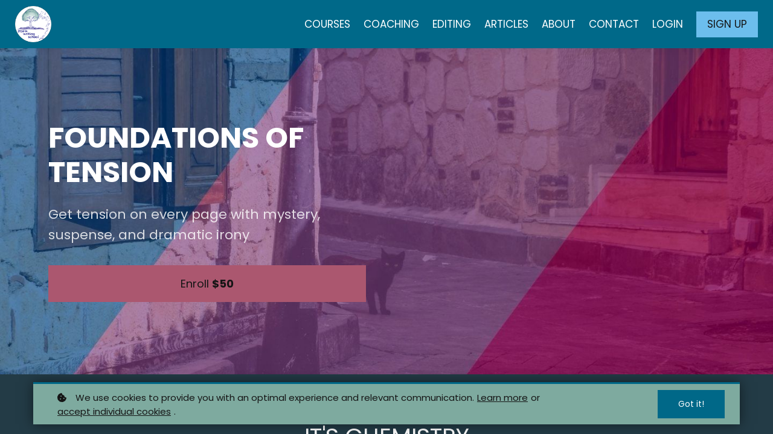

--- FILE ---
content_type: text/html;charset=UTF-8
request_url: https://courses.stormwritingschool.com/course/foundations-tension
body_size: 53995
content:

<!DOCTYPE html>
<html lang="en">
    <head>
        
    <title>The Foundations of Tension</title>


     <meta charset="UTF-8"> 
     <meta name="viewport" content="width=device-width, initial-scale=1"> 
     <meta name="description" content="Get tension on every page with mystery, suspense, and dramatic irony"> 
     <meta name="author" content="Storm Writing School"> 
     <meta name="twitter:card" content="summary_large_image"> 
     <meta name="twitter:site" content="@writingstorm"> 
     <meta name="twitter:title" content="The Foundations of Tension"> 
     <meta name="twitter:description" content="Get tension on every page with mystery, suspense, and dramatic irony"> 
     <meta name="twitter:image" content="https://lwfiles.mycourse.app/stormwritingschool-public/e56d4096df8f46388a91692144bb29f8.jpeg"> 
     <meta property="og:url" content="https://courses.stormwritingschool.com/course/foundations-tension"> 
     <meta property="og:type" content="product"> 
     <meta property="og:title" content="The Foundations of Tension"> 
     <meta property="og:image" content="https://lwfiles.mycourse.app/stormwritingschool-public/e56d4096df8f46388a91692144bb29f8.jpeg"> 
     <meta property="og:description" content="Get tension on every page with mystery, suspense, and dramatic irony"> 
     <meta property="og:site_name" content="Storm Writing School"> 
     <meta property="article:publisher" content="https://www.facebook.com/stormwritingschool/"> 
     <meta name="twitter:label1" content="Price"> 
     <meta name="twitter:data1" content="$50"> 
     <meta property="product:price:amount" content="50"> 
     <meta property="product:price:currency" content="USD"> 
     <meta property="product:sale_price:currency" content="USD"> 
     <meta property="product:original_price:amount" content="50"> 
     <meta property="product:original_price:currency" content="USD"> 
     <meta name="csrf-token" content="d8f27c0ae7d868c3f5f17b50abfcef541b83a1bd1dbd4b6423bf02d2993a445f"> 

    <link rel="canonical" href="https://courses.stormwritingschool.com/course/foundations-tension"/>
		<link rel="icon" type="image/png" href="https://lwfiles.mycourse.app/stormwritingschool-public/14603c07c2976e4da49a207bbca868a1.png">
		<link rel="apple-touch-icon" type="image/png" href="https://lwfiles.mycourse.app/stormwritingschool-public/14603c07c2976e4da49a207bbca868a1.png">
		<script type='text/javascript'>var me=false;var environment='production';var imagePath='https://cdn.mycourse.app/v3.74.2';var server='//courses.stormwritingschool.com/api/';var fileServer='https://api.us-e1.learnworlds.com/';var api='https://api.us-e1.learnworlds.com/';var lw_client='619b0faff1172094f6830367';var serverImg='https://lwfiles.mycourse.app/stormwritingschool-public/';var subscriptionMode=false;var paymentsURL='https://courses.stormwritingschool.com/payment?product_id=';var clientURL='//courses.stormwritingschool.com';var SITENAME='Storm Writing School';var WHITELABEL=false;var WHITELABEL_SETTINGS='{"learn_more_admin_disabled":false,"learn_more_others_disabled":false}';var BILLING='C';var SITE_AFFILIATES={"active":false,"commissionRate":10,"cookieExpiration":30,"maturation":30,"selfRegister":false,"displayAffiliateCustomers":false,"displayAffiliateLeads":false,"products":[],"paymentMethods":["paypal","other"],"agreement":"","minAffiliateCommissionStatus":"mature","afterLoginNavigation":{"type":"dashboard","url":"","page":{"title":"Home","slug":"home"}}};var LWSettings={"deactive_components":{"ebook":false},"components_settings":{"dailynews":{"categories":false},"posts":{"tips":false,"livecode":false}}};var LWClient={"promotions":true,"bundles":true,"integrations":true,"advanced_integrations":true,"financial_gateways":true,"theming":true,"pages_templates":true,"pages_builder_starter":true,"course_unit_navigation_sequential":true,"pages_builder":true,"instructors":5,"affiliates":true,"question_bank":true,"certifications":true,"import_assessment_from_xls":true,"advanced_analytics":true,"free_courses":true,"private_courses":true,"private_enroll":true,"interactive_video":true,"gamification":true,"includes":true,"admins":true,"ebooks":true,"social":true,"multilanguage":true,"subscriptions":true,"videouploader":true,"thank_you_page":true,"after_purchase_partial_settings":true,"video_subtitles":true,"video_skin":true,"video_elements_basic":true,"video_thumbnail":true,"video_on_click_actions":true,"video_on_show_actions":true,"integration_zoom":true,"integration_webex":true,"integration_google_meet":true,"integration_teams":true,"integration_calendly":true,"scorm":10,"graded_scorm":true,"analytics_simple_queries":true,"mobile_app_submit":true,"file_assignment_course_unit":true,"popups":9223372036854775807,"user_login_permission":true,"site_flavor_export":true,"site_flavor_import":true,"site_templates":2,"report_scheduled_tasks_allowed":0,"import_users":true,"import_tags":true,"new_assessment_marketing_form":true,"new_assessment_file_upload":true,"user_roles_assignable_user_roles":["admin","lwAdmin","user","61bb42d5e07e202700000009"],"user_roles_total_users_for_all_custom_roles":0,"qualification":true,"mobile_analytics":true,"funnels":15,"tag_manager":true,"domain_rename":true,"mass_mails":true,"digital_credentials":true,"user_progress_matrix":true,"after_login_pages_based_on_user_tag":true,"assessments_video_response_time":40,"assessments_audio_response_time":90,"assessments_file_upload_size":20,"site_allowed_num_sso_settings":3,"referrals":true,"user_groups_max_members":0};var oauthInfo='lw_client=619b0faff1172094f6830367&access_token=';var assetsPath='https://cdn.mycourse.app/v3.74.2/_cdnAssets';var PAGES_IN_TOPBAR=[];var currencySymbol='$';var currencyCode='USD';var currencySymbolPosition='LEFT_SIGN_NO_SPACE';var currencyDecimalsSeparator='.';var currencyThousandsSeparator=',';var currencyDecimalsNum='2';var currencyUseVedic=false;var SOCIAL_LOGINS=["facebook","twitter","linkedin","google","apple"];var ACTIVE_SSO_CONNECTIONS=[];var LW_AUTH_ENABLED=true;var SCHOOL_LOGO='d40ec657993c125b3f5132329ee5a013.jpeg';var LOGIN_FORM_TEMPLATE='loginForm2';var LOGIN_FORM_IMAGE='';var LWPackage='pro_yearly_2';var GATEWAYS=["stripe","paypal"];var COURSE_CONTINUE_SETTING=false;var MOBILE_SETTINGS={"mobile_logo":"","mobile_site_name":"","mobile_landing_page":null,"mobile_description":"Login to start learning","mobile_social_facebook_text":"Sign in with Facebook","mobile_social_twitter_text":"Sign in with Twitter","mobile_social_linkedin_text":"Sign in with Linkedin","mobile_social_google_text":"Sign in with Google","disabled_signup_alert_title":"Registration Disabled","disabled_signup_alert_text":"Please visit the school page from your browser in order to register and then use the app to access your courses.","disabled_signup_label_translation":"Registration is unavailable while using the app","mobile_signup":false,"mobile_social_display":false,"mobile_display_free_courses":false,"mobile_display_paid_courses":false,"mobile_allow_purchase":false};var DP_SETTINGS={"type":"custom","cookies":true,"marketing":true,"email":false,"deletion_request":true,"rejectall":false};var WEGLOT_ACTIVE=false;var DP_EU=false;var SITE_DISABLE_SIGNUP=false;var SITE_TRIGGER_USER_SIGNUP_ELIGIBILITY_CHECK=false;var ACTIVE_SITE_TEMPLATE='619b1058c3930c499d400083';var SITE_SOCIAL_FACEBOOK='https://www.facebook.com/stormwritingschool/';var SITE_SOCIAL_TWITTER='https://twitter.com/writingstorm';var SITE_SOCIAL_INSTAGRAM='';var SITE_SOCIAL_YOUTUBE='https://www.youtube.com/c/StormWritingSchool';var SITE_SOCIAL_LINKEDIN='';var SITE_SOCIAL_PINTEREST='https://www.pinterest.com/stormwritingschool/';var SITE_DISABLED_APPS=false;var USER_CUSTOM_FIELDS=[];var USER_SIGNUP_FIELDS=[{"active":true,"required":true,"type":"text","name":"username","order":"10","translationKey":"common.sign_up_what_name","placeholderTranslationKey":"common.sign_up_name"},{"active":true,"required":true,"type":"email","name":"email","order":"20","translationKey":"common.sign_up_what_email","placeholderTranslationKey":"common.sign_up_email"},{"active":true,"required":true,"type":"password","name":"password","order":"30","translationKey":"common.sign_up_what_password","placeholderTranslationKey":"common.sign_up_password"},{"active":true,"required":false,"name":"optin","order":"160","translationKey":"common.sign_up_optin","type":"checkbox"}];var STYLES_CUSTOM_FONTS=[];var INVOICE_ADDITIONAL=false;var INVOICE_ADDITIONAL_REQUIRED=false;var INVOICE_ADDITIONAL_AUTOFILLED=false;var INVOICE_ADDITIONAL_LABEL='';var INVOICE_ADDITIONAL_TITLE='';var FINANCIAL_BILLING_INFO={"active":true,"locked":{"bf_name":{"values":{"active":true,"required":true},"disable":{"active":true,"required":true},"integrations":["stripe"]},"bf_address":{"values":{"active":true,"required":true},"disable":{"active":true,"required":true},"integrations":["stripe"]},"bf_country":{"values":{"active":true,"required":true},"disable":{"active":true,"required":true},"integrations":["stripe"]},"bf_postalcode":{"values":{"active":true,"required":true},"disable":{"active":true,"required":true},"integrations":["stripe"]},"bf_city":{"values":{"active":true},"disable":{"active":true},"integrations":["stripe"]},"bf_brazilian_tax_id":{"values":{"active":true},"disable":{"active":true},"integrations":["stripe"]},"bf_brazilian_states":{"values":{"active":true},"disable":{"active":true},"integrations":["stripe"]}},"standard_enabled":true,"standard":[{"active":true,"required":true,"name":"Name","signup_name":null,"type":"text","key":"bf_name","icon_id":"nameIcon","icon_class":"","user_value":null,"placeholder":null,"enable_validation":false,"constraint_rule":"custom","validation_regex":"\/\/","validation_fail_message":"","checkbox_label":null,"isFullWidth":false},{"active":true,"required":true,"name":"Address","signup_name":null,"type":"text","key":"bf_address","icon_id":"nameIcon","icon_class":"","user_value":null,"placeholder":null,"enable_validation":false,"constraint_rule":"custom","validation_regex":"\/\/","validation_fail_message":"","checkbox_label":null,"isFullWidth":false},{"active":true,"required":false,"name":"City","signup_name":null,"type":"text","key":"bf_city","icon_id":"nameIcon","icon_class":"","user_value":null,"placeholder":null,"enable_validation":false,"constraint_rule":"custom","validation_regex":"\/\/","validation_fail_message":"","checkbox_label":null,"isFullWidth":false},{"active":true,"required":true,"name":"Postal code","signup_name":null,"type":"text","key":"bf_postalcode","icon_id":"nameIcon","icon_class":"","user_value":null,"placeholder":null,"enable_validation":false,"constraint_rule":"custom","validation_regex":"\/\/","validation_fail_message":"","checkbox_label":null,"isFullWidth":false},{"active":true,"required":true,"name":"Country","signup_name":null,"type":"dropdown","key":"bf_country","icon_id":"nameIcon","icon_class":"","user_value":null,"placeholder":null,"enable_validation":false,"constraint_rule":"custom","validation_regex":"\/\/","validation_fail_message":"","checkbox_label":null,"isFullWidth":false,"options":[{"field_name":"Afghanistan","field_value":"AF"},{"field_name":"\u00c5land Islands","field_value":"AX"},{"field_name":"Albania","field_value":"AL"},{"field_name":"Algeria","field_value":"DZ"},{"field_name":"American Samoa","field_value":"AS"},{"field_name":"Andorra","field_value":"AD"},{"field_name":"Angola","field_value":"AO"},{"field_name":"Anguilla","field_value":"AI"},{"field_name":"Antarctica","field_value":"AQ"},{"field_name":"Antigua and Barbuda","field_value":"AG"},{"field_name":"Argentina","field_value":"AR"},{"field_name":"Armenia","field_value":"AM"},{"field_name":"Aruba","field_value":"AW"},{"field_name":"Australia","field_value":"AU"},{"field_name":"Austria","field_value":"AT"},{"field_name":"Azerbaijan","field_value":"AZ"},{"field_name":"Bahamas","field_value":"BS"},{"field_name":"Bahrain","field_value":"BH"},{"field_name":"Bangladesh","field_value":"BD"},{"field_name":"Barbados","field_value":"BB"},{"field_name":"Belarus","field_value":"BY"},{"field_name":"Belgium","field_value":"BE"},{"field_name":"Belize","field_value":"BZ"},{"field_name":"Benin","field_value":"BJ"},{"field_name":"Bermuda","field_value":"BM"},{"field_name":"Bhutan","field_value":"BT"},{"field_name":"Bolivia, Plurinational State of","field_value":"BO"},{"field_name":"Bonaire, Sint Eustatius and Saba","field_value":"BQ"},{"field_name":"Bosnia and Herzegovina","field_value":"BA"},{"field_name":"Botswana","field_value":"BW"},{"field_name":"Bouvet Island","field_value":"BV"},{"field_name":"Brazil","field_value":"BR"},{"field_name":"British Indian Ocean Territory","field_value":"IO"},{"field_name":"Brunei Darussalam","field_value":"BN"},{"field_name":"Bulgaria","field_value":"BG"},{"field_name":"Burkina Faso","field_value":"BF"},{"field_name":"Burundi","field_value":"BI"},{"field_name":"Cambodia","field_value":"KH"},{"field_name":"Cameroon","field_value":"CM"},{"field_name":"Canada","field_value":"CA"},{"field_name":"Cape Verde","field_value":"CV"},{"field_name":"Cayman Islands","field_value":"KY"},{"field_name":"Central African Republic","field_value":"CF"},{"field_name":"Chad","field_value":"TD"},{"field_name":"Chile","field_value":"CL"},{"field_name":"China","field_value":"CN"},{"field_name":"Christmas Island","field_value":"CX"},{"field_name":"Cocos (Keeling) Islands","field_value":"CC"},{"field_name":"Colombia","field_value":"CO"},{"field_name":"Comoros","field_value":"KM"},{"field_name":"Congo","field_value":"CG"},{"field_name":"Congo, the Democratic Republic of the","field_value":"CD"},{"field_name":"Cook Islands","field_value":"CK"},{"field_name":"Costa Rica","field_value":"CR"},{"field_name":"C\u00f4te d'Ivoire","field_value":"CI"},{"field_name":"Croatia","field_value":"HR"},{"field_name":"Cuba","field_value":"CU"},{"field_name":"Cura\u00e7ao","field_value":"CW"},{"field_name":"Cyprus","field_value":"CY"},{"field_name":"Czech Republic","field_value":"CZ"},{"field_name":"Denmark","field_value":"DK"},{"field_name":"Djibouti","field_value":"DJ"},{"field_name":"Dominica","field_value":"DM"},{"field_name":"Dominican Republic","field_value":"DO"},{"field_name":"Ecuador","field_value":"EC"},{"field_name":"Egypt","field_value":"EG"},{"field_name":"El Salvador","field_value":"SV"},{"field_name":"Equatorial Guinea","field_value":"GQ"},{"field_name":"Eritrea","field_value":"ER"},{"field_name":"Estonia","field_value":"EE"},{"field_name":"Ethiopia","field_value":"ET"},{"field_name":"Falkland Islands (Malvinas)","field_value":"FK"},{"field_name":"Faroe Islands","field_value":"FO"},{"field_name":"Fiji","field_value":"FJ"},{"field_name":"Finland","field_value":"FI"},{"field_name":"France","field_value":"FR"},{"field_name":"French Guiana","field_value":"GF"},{"field_name":"French Polynesia","field_value":"PF"},{"field_name":"French Southern Territories","field_value":"TF"},{"field_name":"Gabon","field_value":"GA"},{"field_name":"Gambia","field_value":"GM"},{"field_name":"Georgia","field_value":"GE"},{"field_name":"Germany","field_value":"DE"},{"field_name":"Ghana","field_value":"GH"},{"field_name":"Gibraltar","field_value":"GI"},{"field_name":"Greece","field_value":"GR"},{"field_name":"Greenland","field_value":"GL"},{"field_name":"Grenada","field_value":"GD"},{"field_name":"Guadeloupe","field_value":"GP"},{"field_name":"Guam","field_value":"GU"},{"field_name":"Guatemala","field_value":"GT"},{"field_name":"Guernsey","field_value":"GG"},{"field_name":"Guinea","field_value":"GN"},{"field_name":"Guinea-Bissau","field_value":"GW"},{"field_name":"Guyana","field_value":"GY"},{"field_name":"Haiti","field_value":"HT"},{"field_name":"Heard Island and McDonald Islands","field_value":"HM"},{"field_name":"Holy See (Vatican City State)","field_value":"VA"},{"field_name":"Honduras","field_value":"HN"},{"field_name":"Hong Kong","field_value":"HK"},{"field_name":"Hungary","field_value":"HU"},{"field_name":"Iceland","field_value":"IS"},{"field_name":"India","field_value":"IN"},{"field_name":"Indonesia","field_value":"ID"},{"field_name":"Iran, Islamic Republic of","field_value":"IR"},{"field_name":"Iraq","field_value":"IQ"},{"field_name":"Ireland","field_value":"IE"},{"field_name":"Isle of Man","field_value":"IM"},{"field_name":"Israel","field_value":"IL"},{"field_name":"Italy","field_value":"IT"},{"field_name":"Jamaica","field_value":"JM"},{"field_name":"Japan","field_value":"JP"},{"field_name":"Jersey","field_value":"JE"},{"field_name":"Jordan","field_value":"JO"},{"field_name":"Kazakhstan","field_value":"KZ"},{"field_name":"Kenya","field_value":"KE"},{"field_name":"Kiribati","field_value":"KI"},{"field_name":"Korea, Democratic People's Republic of","field_value":"KP"},{"field_name":"Korea, Republic of","field_value":"KR"},{"field_name":"Kuwait","field_value":"KW"},{"field_name":"Kyrgyzstan","field_value":"KG"},{"field_name":"Lao People's Democratic Republic","field_value":"LA"},{"field_name":"Latvia","field_value":"LV"},{"field_name":"Lebanon","field_value":"LB"},{"field_name":"Lesotho","field_value":"LS"},{"field_name":"Liberia","field_value":"LR"},{"field_name":"Libya","field_value":"LY"},{"field_name":"Liechtenstein","field_value":"LI"},{"field_name":"Lithuania","field_value":"LT"},{"field_name":"Luxembourg","field_value":"LU"},{"field_name":"Macao","field_value":"MO"},{"field_name":"Macedonia, the former Yugoslav Republic of","field_value":"MK"},{"field_name":"Madagascar","field_value":"MG"},{"field_name":"Malawi","field_value":"MW"},{"field_name":"Malaysia","field_value":"MY"},{"field_name":"Maldives","field_value":"MV"},{"field_name":"Mali","field_value":"ML"},{"field_name":"Malta","field_value":"MT"},{"field_name":"Marshall Islands","field_value":"MH"},{"field_name":"Martinique","field_value":"MQ"},{"field_name":"Mauritania","field_value":"MR"},{"field_name":"Mauritius","field_value":"MU"},{"field_name":"Mayotte","field_value":"YT"},{"field_name":"Mexico","field_value":"MX"},{"field_name":"Micronesia, Federated States of","field_value":"FM"},{"field_name":"Moldova, Republic of","field_value":"MD"},{"field_name":"Monaco","field_value":"MC"},{"field_name":"Mongolia","field_value":"MN"},{"field_name":"Montenegro","field_value":"ME"},{"field_name":"Montserrat","field_value":"MS"},{"field_name":"Morocco","field_value":"MA"},{"field_name":"Mozambique","field_value":"MZ"},{"field_name":"Myanmar","field_value":"MM"},{"field_name":"Namibia","field_value":"NA"},{"field_name":"Nauru","field_value":"NR"},{"field_name":"Nepal","field_value":"NP"},{"field_name":"Netherlands","field_value":"NL"},{"field_name":"New Caledonia","field_value":"NC"},{"field_name":"New Zealand","field_value":"NZ"},{"field_name":"Nicaragua","field_value":"NI"},{"field_name":"Niger","field_value":"NE"},{"field_name":"Nigeria","field_value":"NG"},{"field_name":"Niue","field_value":"NU"},{"field_name":"Norfolk Island","field_value":"NF"},{"field_name":"Northern Mariana Islands","field_value":"MP"},{"field_name":"Norway","field_value":"NO"},{"field_name":"Oman","field_value":"OM"},{"field_name":"Pakistan","field_value":"PK"},{"field_name":"Palau","field_value":"PW"},{"field_name":"Palestinian Territory, Occupied","field_value":"PS"},{"field_name":"Panama","field_value":"PA"},{"field_name":"Papua New Guinea","field_value":"PG"},{"field_name":"Paraguay","field_value":"PY"},{"field_name":"Peru","field_value":"PE"},{"field_name":"Philippines","field_value":"PH"},{"field_name":"Pitcairn","field_value":"PN"},{"field_name":"Poland","field_value":"PL"},{"field_name":"Portugal","field_value":"PT"},{"field_name":"Puerto Rico","field_value":"PR"},{"field_name":"Qatar","field_value":"QA"},{"field_name":"R\u00e9union","field_value":"RE"},{"field_name":"Romania","field_value":"RO"},{"field_name":"Russian Federation","field_value":"RU"},{"field_name":"Rwanda","field_value":"RW"},{"field_name":"Saint Barth\u00e9lemy","field_value":"BL"},{"field_name":"Saint Helena, Ascension and Tristan da Cunha","field_value":"SH"},{"field_name":"Saint Kitts and Nevis","field_value":"KN"},{"field_name":"Saint Lucia","field_value":"LC"},{"field_name":"Saint Martin (French part)","field_value":"MF"},{"field_name":"Saint Pierre and Miquelon","field_value":"PM"},{"field_name":"Saint Vincent and the Grenadines","field_value":"VC"},{"field_name":"Samoa","field_value":"WS"},{"field_name":"San Marino","field_value":"SM"},{"field_name":"Sao Tome and Principe","field_value":"ST"},{"field_name":"Saudi Arabia","field_value":"SA"},{"field_name":"Senegal","field_value":"SN"},{"field_name":"Serbia","field_value":"RS"},{"field_name":"Seychelles","field_value":"SC"},{"field_name":"Sierra Leone","field_value":"SL"},{"field_name":"Singapore","field_value":"SG"},{"field_name":"Sint Maarten (Dutch part)","field_value":"SX"},{"field_name":"Slovakia","field_value":"SK"},{"field_name":"Slovenia","field_value":"SI"},{"field_name":"Solomon Islands","field_value":"SB"},{"field_name":"Somalia","field_value":"SO"},{"field_name":"South Africa","field_value":"ZA"},{"field_name":"South Georgia and the South Sandwich Islands","field_value":"GS"},{"field_name":"South Sudan","field_value":"SS"},{"field_name":"Spain","field_value":"ES"},{"field_name":"Sri Lanka","field_value":"LK"},{"field_name":"Sudan","field_value":"SD"},{"field_name":"Suriname","field_value":"SR"},{"field_name":"Svalbard and Jan Mayen","field_value":"SJ"},{"field_name":"Swaziland","field_value":"SZ"},{"field_name":"Sweden","field_value":"SE"},{"field_name":"Switzerland","field_value":"CH"},{"field_name":"Syrian Arab Republic","field_value":"SY"},{"field_name":"Taiwan","field_value":"TW"},{"field_name":"Tajikistan","field_value":"TJ"},{"field_name":"Tanzania, United Republic of","field_value":"TZ"},{"field_name":"Thailand","field_value":"TH"},{"field_name":"Timor-Leste","field_value":"TL"},{"field_name":"Togo","field_value":"TG"},{"field_name":"Tokelau","field_value":"TK"},{"field_name":"Tonga","field_value":"TO"},{"field_name":"Trinidad and Tobago","field_value":"TT"},{"field_name":"Tunisia","field_value":"TN"},{"field_name":"Turkey","field_value":"TR"},{"field_name":"Turkmenistan","field_value":"TM"},{"field_name":"Turks and Caicos Islands","field_value":"TC"},{"field_name":"Tuvalu","field_value":"TV"},{"field_name":"Uganda","field_value":"UG"},{"field_name":"Ukraine","field_value":"UA"},{"field_name":"United Arab Emirates","field_value":"AE"},{"field_name":"United Kingdom","field_value":"GB"},{"field_name":"United States","field_value":"US"},{"field_name":"United States Minor Outlying Islands","field_value":"UM"},{"field_name":"Uruguay","field_value":"UY"},{"field_name":"Uzbekistan","field_value":"UZ"},{"field_name":"Vanuatu","field_value":"VU"},{"field_name":"Venezuela, Bolivarian Republic of","field_value":"VE"},{"field_name":"Viet Nam","field_value":"VN"},{"field_name":"Virgin Islands, British","field_value":"VG"},{"field_name":"Virgin Islands, U.S.","field_value":"VI"},{"field_name":"Wallis and Futuna","field_value":"WF"},{"field_name":"Western Sahara","field_value":"EH"},{"field_name":"Yemen","field_value":"YE"},{"field_name":"Zambia","field_value":"ZM"},{"field_name":"Zimbabwe","field_value":"ZW"}]},{"active":true,"required":false,"name":"Business TAX ID","signup_name":null,"type":"text","key":"bf_taxid","icon_id":"nameIcon","icon_class":"","user_value":null,"placeholder":null,"enable_validation":false,"constraint_rule":"custom","validation_regex":"\/\/","validation_fail_message":"","checkbox_label":null,"isFullWidth":false}],"boleto":[{"active":true,"required":false,"name":"Brazilian Tax ID","signup_name":null,"type":"text","key":"bf_brazilian_tax_id","icon_id":"nameIcon","icon_class":"","user_value":null,"placeholder":null,"enable_validation":true,"constraint_rule":"custom","validation_regex":"\/^([0-9]{3}|[0-9]{2}).[0-9]{3}.[0-9]{3}([-][0-9]{2}|(\/([0-9]{4}\\-([0-9]{2}))))$\/","validation_fail_message":"Invalid Tax id format. Example 000.000.000-00 or 00.000.000\/0000-00","checkbox_label":null,"isFullWidth":false},{"active":true,"required":false,"name":"Brazilian State","signup_name":null,"type":"dropdown","key":"bf_brazilian_states","icon_id":"nameIcon","icon_class":"","user_value":null,"placeholder":null,"enable_validation":false,"constraint_rule":"custom","validation_regex":"\/\/","validation_fail_message":"","checkbox_label":null,"isFullWidth":false,"options":[{"field_name":"Acre","field_value":"AC"},{"field_name":"Alagoas","field_value":"AL"},{"field_name":"Amap\u00e1","field_value":"AP"},{"field_name":"Amazonas","field_value":"AM"},{"field_name":"Bahia","field_value":"BA"},{"field_name":"Cear\u00e1","field_value":"CE"},{"field_name":"Distrito Federal","field_value":"DF"},{"field_name":"Esp\u00edrito Santo","field_value":"ES"},{"field_name":"Goi\u00e1s","field_value":"GO"},{"field_name":"Maranh\u00e3o","field_value":"MA"},{"field_name":"Mato Grosso","field_value":"MT"},{"field_name":"Mato Grosso do Sul","field_value":"MS"},{"field_name":"Minas Gerais","field_value":"MG"},{"field_name":"Par\u00e1","field_value":"PA"},{"field_name":"Para\u00edba","field_value":"PB"},{"field_name":"Paran\u00e1","field_value":"PR"},{"field_name":"Pernambuco","field_value":"PE"},{"field_name":"Piau\u00ed","field_value":"PI"},{"field_name":"Rio de Janeiro","field_value":"RJ"},{"field_name":"Rio Grande do Norte","field_value":"RN"},{"field_name":"Rio Grande do Sul","field_value":"RS"},{"field_name":"Rond\u00f4nia","field_value":"RO"},{"field_name":"Roraima","field_value":"RR"},{"field_name":"Santa Catarina","field_value":"SC"},{"field_name":"S\u00e3o Paulo","field_value":"SP"},{"field_name":"Sergipe","field_value":"SE"},{"field_name":"Tocantins","field_value":"TO"}]}],"boleto_enabled":false,"fields":[]};var TAX_SERVICE={"name":"","enabled":null,"has_billing_details":false,"has_checkout_tax_analysis":false,"has_stripe_tax_rates":false,"has_invoice_preview":false,"has_business_tax_validation":false,"throws_errors":false};var STRIPE_ACCOUNT_COUNTRY='US';var STRIPE_CONNECT_ACCOUNT_ID='acct_1HqmzHEmB2Y9SkPH';var ACTIVE_STRIPE_SOURCE_PAYMENT_METHODS=["applepay","googlepay"];var FINANCIAL_STRIPE_BILLING_ADDRESS=false;var FINANCIAL_STRIPE_DISABLE_LINK=false;var FINANCIAL_STRIPE_VAT=false;var FINANCIAL_TERMS=false;var SCHOOL_SUPPORT={"teacher":null,"tech":null};var currentSiteTemplateStyles={"typography":{"*":{"fontFamily":"Barlow"},"learnworlds-heading-large":{"fontFamily":"Poppins","fontWeight":"normal","fontSize":54,"letterSpacing":"0","lineHeight":"1.2","textTransform":"none"},"learnworlds-heading-normal":{"fontFamily":"Poppins","fontWeight":"normal","fontSize":48,"letterSpacing":"0","lineHeight":"1.2","textTransform":"none"},"learnworlds-heading-small":{"fontFamily":"Poppins","fontWeight":"normal","fontSize":38,"letterSpacing":"0","lineHeight":"1.2","textTransform":"none"},"learnworlds-subheading-large":{"fontFamily":"Poppins","fontWeight":"normal","fontSize":48,"letterSpacing":"0","lineHeight":"1.2","textTransform":"none"},"learnworlds-subheading-normal":{"fontFamily":"Poppins","fontWeight":"normal","fontSize":38,"letterSpacing":"0","lineHeight":"1.2","textTransform":"none"},"learnworlds-subheading-small":{"fontFamily":"Poppins","fontWeight":"normal","fontSize":23,"letterSpacing":"0","lineHeight":"1.2","textTransform":"none"},"learnworlds-heading3-large":{"fontFamily":"Poppins","fontWeight":"normal","fontSize":38,"letterSpacing":"0","lineHeight":"1.4","textTransform":"none"},"learnworlds-heading3-normal":{"fontFamily":"Poppins","fontWeight":"normal","fontSize":23,"letterSpacing":"0","lineHeight":"1.4","textTransform":"none"},"learnworlds-heading3-small":{"fontFamily":"Poppins","fontWeight":"normal","fontSize":18,"letterSpacing":"0","lineHeight":"1.4","textTransform":"none"},"learnworlds-heading4-large":{"fontFamily":"Poppins","fontWeight":"normal","fontSize":23,"letterSpacing":"0","lineHeight":"1.4","textTransform":"none"},"learnworlds-heading4-normal":{"fontFamily":"Poppins","fontWeight":"normal","fontSize":18,"letterSpacing":"0","lineHeight":"1.4","textTransform":"none"},"learnworlds-heading4-small":{"fontFamily":"Poppins","fontWeight":"normal","fontSize":14,"letterSpacing":"0","lineHeight":"1.4","textTransform":"none"},"learnworlds-main-text-huge":{"fontFamily":"Poppins","fontSize":32,"fontWeight":"300","letterSpacing":"0","lineHeight":"1","textTransform":"none"},"learnworlds-main-text-very-large":{"fontFamily":"Poppins","fontSize":26,"fontWeight":"normal","letterSpacing":"0","lineHeight":"1.55","textTransform":"none"},"learnworlds-main-text-large":{"fontFamily":"Poppins","fontSize":22,"fontWeight":"normal","letterSpacing":"0","lineHeight":"1.55","textTransform":"none"},"learnworlds-main-text-normal":{"fontFamily":"Poppins","fontWeight":"normal","fontSize":17,"letterSpacing":"0","lineHeight":"1.6","textTransform":"none"},"learnworlds-main-text-small":{"fontFamily":"Poppins","fontSize":15,"fontWeight":"normal","letterSpacing":"0","lineHeight":"1.55","textTransform":"none"},"learnworlds-main-text-very-small":{"fontFamily":"Poppins","fontSize":13,"fontWeight":"normal","letterSpacing":"0","lineHeight":"1.55","textTransform":"none"},"learnworlds-main-text-tiny":{"fontFamily":"Poppins","fontSize":10,"fontWeight":"normal","letterSpacing":"0","lineHeight":"1.55","textTransform":"none"},"learnworlds-overline-text":{"fontFamily":"Poppins","fontSize":15,"fontWeight":"bold","letterSpacing":"0.1","lineHeight":"1.55","textTransform":"uppercase"},"learnworlds-quote-text":{"fontFamily":"Poppins","fontSize":32,"fontWeight":"normal","letterSpacing":"0","lineHeight":"1.55","textTransform":"none"},"learnworlds-size-small":{"paddingBottom":"40","paddingTop":"40"},"learnworlds-size-normal":{"paddingBottom":"80","paddingTop":"80"},"learnworlds-size-large":{"paddingBottom":"120","paddingTop":"120"},"learnworlds-size-extra-large":{"paddingBottom":"160","paddingTop":"160"}},"input":{"learnworlds-button-large":{"fontFamily":"Poppins","fontWeight":"normal","fontSize":20,"letterSpacing":"0","textTransform":"none","borderRadius":0,"paddingTop":20,"paddingRight":60,"paddingBottom":20,"paddingLeft":60},"learnworlds-button-normal":{"fontFamily":"Poppins","fontWeight":"normal","fontSize":18,"letterSpacing":"0","textTransform":"none","borderRadius":0,"paddingTop":15,"paddingRight":40,"paddingBottom":15,"paddingLeft":40},"learnworlds-button-small":{"fontFamily":"Poppins","fontWeight":"normal","fontSize":14,"letterSpacing":"0","textTransform":"none","borderRadius":0,"paddingTop":11,"paddingRight":32,"paddingBottom":11,"paddingLeft":32},"learnworlds-input-large":{"fontFamily":"Poppins","fontWeight":"normal","fontSize":20,"letterSpacing":"0","textTransform":"none","borderRadius":0,"paddingTop":20,"paddingRight":24,"paddingBottom":20,"paddingLeft":24},"learnworlds-input-normal":{"fontFamily":"Poppins","fontWeight":"normal","fontSize":18,"letterSpacing":"0","textTransform":"none","borderRadius":0,"paddingTop":15,"paddingRight":24,"paddingBottom":15,"paddingLeft":24},"learnworlds-input-small":{"fontFamily":"Poppins","fontWeight":"normal","fontSize":14,"letterSpacing":"0","textTransform":"none","borderRadius":0,"paddingTop":11,"paddingRight":22,"paddingBottom":11,"paddingLeft":22}},"colors":{"lw-brand-bg":{"color":"#006989","textType":"light","lessVars":{"brand-color":"#006989","text-over-brandbg-color":"@light-text-color"}},"lw-dark-bg":{"color":"#7FABA0","textType":"dark","lessVars":{"dark-bg-color":"#7FABA0","text-over-darkbg-color":"@dark-text-color"}},"lw-light-bg":{"color":"#B7D3F2","textType":"dark","lessVars":{"light-bg-color":"#B7D3F2","text-over-lightbg-color":"@dark-text-color"}},"lw-brand-accent1-bg":{"color":"#6CBEED","textType":"dark","lessVars":{"brand-accent1-color":"#6CBEED","text-over-brandaccent1bg-color":"@dark-text-color"}},"lw-brand-accent2-bg":{"color":"#00A858","textType":"light","lessVars":{"brand-accent2-color":"#00A858","text-over-brandaccent2bg-color":"@light-text-color"}},"lw-light-text":{"color":"#FFFFFF","lessVars":{"lw-light-text":"#ffffff","light-text-color":"#FFFFFF"}},"lw-dark-text":{"color":"#151515","lessVars":{"lw-dark-text":"#18364A","dark-text-color":"#151515"}},"lw-body-bg":{"color":"#FFFFFF","textType":"dark","lessVars":{"body-bg":"#ffffff","body-bg-color":"#FFFFFF","text-over-bodybg-color":"@dark-text-color"}},"lw-link-text":{"color":"#0A369D","lessVars":{"link-text-color":"#0A369D"}}},"fonts":["Poppins","Poppins"]};var admins_commission=false;var assessments_video_response_time=40;var assessments_audio_response_time=90;var assessments_file_upload_size=20;var COMPANION_URL='https://medialibrary.mycourse.app';var dateFormat={"short":"DD MMM YYYY","shortWithTime":"DD MMM YYYY HH:mm","long":"D MMMM, YYYY","longWithTime":"D MMMM, YYYY HH:mm"};var site_enable_contextual_cookies=false;var SITE_PASSWORD_SETTINGS={"has_unmask_enabled":false,"has_confirm_enabled":false,"minimum_characters":"6","maximum_characters":"50","check_uppercase":false,"check_lowercase":false,"check_digit":false,"check_special_chars":false};var userImpersonation=false;var activeSiteTemplate='619b1058c3930c499d400083';</script>
		<script type='text/javascript'>var pageState={"id":"61b14c47a9a4ce7fb30c3fbb","slug":"foundations-tension","pageSource":"foundations-tension","sections":{"section_1639306868338_268":{"sectionType":"course-overview-section","sectionId":"section_1639306868338_268","styles":{"desktop":{"#section_1639306868338_268":{"paddingTop":"120px","paddingBottom":"120px"}}},"anchor":"","videoMediaData":{"params":{"autoplay":true,"mute":true,"loop":false,"popup":false}},"embedMediaData":null,"imageMediaData":{"title":"modified-image","tags":null,"width":1440,"height":720,"size":197,"name":"\/34821e19cb323e6faaa0849c6b1364f7.jpeg","access":"public","created":1639009838.307483,"modified":1639009838.307483,"id":"61b14e2ea3fa9b084f37dab7","modifiedF":"2021-12-09 02:30:38","link":"https:\/\/lwfiles.mycourse.app\/stormwritingschool-public\/34821e19cb323e6faaa0849c6b1364f7.jpeg","link_small":"https:\/\/api.us-e1.learnworlds.com\/imagefile\/https:\/\/lwfiles.mycourse.app\/stormwritingschool-public\/34821e19cb323e6faaa0849c6b1364f7.jpeg?client_id=619b0faff1172094f6830367&width=350&height=0","uploadFromUnsplash":false},"svgMediaData":null,"selectedMedia":"Image","version":"v1","responsiveHeightClass":{"desktop":"","tablet-portrait":"","tablet-landscape":"","smartphone-portrait":"","smartphone-landscape":""},"responsiveAlignmentClass":{"desktop":"","tablet-portrait":"","tablet-landscape":"","smartphone-portrait":"","smartphone-landscape":""},"itemVisibilitySettings":null},"section_1638988359184_377":{"sectionType":"section","sectionId":"section_1638988359184_377","styles":{"desktop":{"#section_1638988359184_377":{"backgroundColor":"#233b46"}}},"anchor":"","videoMediaData":{"params":{"autoplay":true,"mute":true,"loop":false,"popup":false}},"embedMediaData":null,"imageMediaData":null,"svgMediaData":null,"selectedMedia":null,"version":"v1","responsiveHeightClass":{"desktop":"","tablet-portrait":"","tablet-landscape":"","smartphone-portrait":"","smartphone-landscape":""},"responsiveAlignmentClass":{"desktop":"","tablet-portrait":"","tablet-landscape":"","smartphone-portrait":"","smartphone-landscape":""},"itemVisibilitySettings":null},"section_1638988863214_567":{"sectionType":"section","sectionId":"section_1638988863214_567","styles":{"desktop":{"#section_1638988863214_567":{"backgroundColor":"#a24c66"}}},"anchor":"","videoMediaData":{"params":{"autoplay":true,"mute":true,"loop":false,"popup":false}},"embedMediaData":null,"imageMediaData":null,"svgMediaData":null,"selectedMedia":null,"version":"v1","responsiveHeightClass":{"desktop":"","tablet-portrait":"","tablet-landscape":"","smartphone-portrait":"","smartphone-landscape":""},"responsiveAlignmentClass":{"desktop":"","tablet-portrait":"","tablet-landscape":"","smartphone-portrait":"","smartphone-landscape":""},"itemVisibilitySettings":null},"section_1638989353524_681":{"sectionType":"section","sectionId":"section_1638989353524_681","styles":{"desktop":{"#section_1638989353524_681":{"backgroundColor":"#b3a7a9"}}},"anchor":"","videoMediaData":{"params":{"autoplay":true,"mute":true,"loop":false,"popup":false}},"embedMediaData":null,"imageMediaData":null,"svgMediaData":null,"selectedMedia":null,"version":"v1","responsiveHeightClass":{"desktop":"","tablet-portrait":"","tablet-landscape":"","smartphone-portrait":"","smartphone-landscape":""},"responsiveAlignmentClass":{"desktop":"","tablet-portrait":"","tablet-landscape":"","smartphone-portrait":"","smartphone-landscape":""},"itemVisibilitySettings":null},"section_1638989552784_759":{"sectionType":"section","sectionId":"section_1638989552784_759","styles":{"desktop":{"#section_1638989552784_759":{"backgroundColor":"#6b6a6a"}}},"anchor":"","videoMediaData":{"params":{"autoplay":true,"mute":true,"loop":false,"popup":false}},"embedMediaData":null,"imageMediaData":null,"svgMediaData":null,"selectedMedia":null,"version":"v1","responsiveHeightClass":{"desktop":"","tablet-portrait":"","tablet-landscape":"","smartphone-portrait":"","smartphone-landscape":""},"responsiveAlignmentClass":{"desktop":"","tablet-portrait":"","tablet-landscape":"","smartphone-portrait":"","smartphone-landscape":""},"itemVisibilitySettings":null},"section_1638989660805_784":{"sectionType":"section","sectionId":"section_1638989660805_784","styles":{"desktop":{"#section_1638989660805_784":{"backgroundColor":"#223539"}}},"anchor":"","videoMediaData":{"params":{"autoplay":true,"mute":true,"loop":false,"popup":false}},"embedMediaData":null,"imageMediaData":null,"svgMediaData":null,"selectedMedia":null,"version":"v1","responsiveHeightClass":{"desktop":"","tablet-portrait":"","tablet-landscape":"","smartphone-portrait":"","smartphone-landscape":""},"responsiveAlignmentClass":{"desktop":"","tablet-portrait":"","tablet-landscape":"","smartphone-portrait":"","smartphone-landscape":""},"itemVisibilitySettings":null},"section_1638989935423_904":{"sectionType":"section","sectionId":"section_1638989935423_904","styles":{"desktop":{"#section_1638989935423_904":{"backgroundColor":"#b3a7a7"}}},"anchor":"","videoMediaData":{"params":{"autoplay":true,"mute":true,"loop":false,"popup":false}},"embedMediaData":null,"imageMediaData":null,"svgMediaData":null,"selectedMedia":"","version":"v1","responsiveHeightClass":{"desktop":"","tablet-portrait":"","tablet-landscape":"","smartphone-portrait":"","smartphone-landscape":""},"responsiveAlignmentClass":{"desktop":"","tablet-portrait":"","tablet-landscape":"","smartphone-portrait":"","smartphone-landscape":""},"itemVisibilitySettings":null},"section_1594746894968_63":{"sectionType":"section","sectionId":"section_1594746894968_63","styles":{"desktop":{"#section_1594746894968_63":{"backgroundColor":"#a24c66"}}},"anchor":"","videoMediaData":{"params":{"autoplay":true,"mute":true,"loop":false,"popup":false}},"imageMediaData":null,"embedMediaData":null,"selectedMedia":"","version":"v1","responsiveHeightClass":{"desktop":"","tablet-portrait":"","tablet-landscape":"","smartphone-portrait":"","smartphone-landscape":""},"responsiveAlignmentClass":{"desktop":"","tablet-portrait":"","tablet-landscape":"","smartphone-portrait":"","smartphone-landscape":""},"itemVisibilitySettings":null,"svgMediaData":null},"section_1638990178694_966":{"sectionType":"section","sectionId":"section_1638990178694_966","styles":{"desktop":{"#section_1638990178694_966":{"backgroundColor":"#b3a7a7"}}},"anchor":"","videoMediaData":{"params":{"autoplay":true,"mute":true,"loop":false,"popup":false}},"embedMediaData":null,"imageMediaData":null,"svgMediaData":null,"selectedMedia":null,"version":"v1","responsiveHeightClass":{"desktop":"","tablet-portrait":"","tablet-landscape":"","smartphone-portrait":"","smartphone-landscape":""},"responsiveAlignmentClass":{"desktop":"","tablet-portrait":"","tablet-landscape":"","smartphone-portrait":"","smartphone-landscape":""},"itemVisibilitySettings":null},"section_1639307119949_365":{"sectionType":"course-overview-section","sectionId":"section_1639307119949_365","styles":{"desktop":{"#section_1639307119949_365":{"backgroundColor":"#6b6a6a"}}},"anchor":"","videoMediaData":{"params":{"autoplay":true,"mute":true,"loop":false,"popup":false}},"embedMediaData":null,"imageMediaData":null,"svgMediaData":null,"selectedMedia":null,"version":"v1","responsiveHeightClass":{"desktop":"","tablet-portrait":"","tablet-landscape":"","smartphone-portrait":"","smartphone-landscape":""},"responsiveAlignmentClass":{"desktop":"","tablet-portrait":"","tablet-landscape":"","smartphone-portrait":"","smartphone-landscape":""},"itemVisibilitySettings":null}},"elements":{"el_1639306868388_280":{"elementType":"column-wrapper","elementId":"el_1639306868388_280","styles":null,"linkData":[],"responsiveAlignmentClass":{"desktop":"","tablet-portrait":"","tablet-landscape":"","smartphone-portrait":"","smartphone-landscape":""},"responsiveColumnGutterClass":{"desktop":"","tablet-portrait":"","tablet-landscape":"","smartphone-portrait":"","smartphone-landscape":""},"responsiveColumnsWrapperTypeClass":{"desktop":"","tablet-portrait":"","tablet-landscape":"","smartphone-portrait":"","smartphone-landscape":""},"itemVisibilitySettings":null},"el_1639306868390_281":{"elementType":"column","elementId":"el_1639306868390_281","styles":null,"linkData":[],"selectedMedia":"","imageMediaData":null,"svgMediaData":null,"responsiveAlignmentClass":{"desktop":"","tablet-portrait":"","tablet-landscape":"","smartphone-portrait":"","smartphone-landscape":""},"itemVisibilitySettings":null},"el_1639306868394_283":{"version":"v1","elementType":"text","elementId":"el_1639306868394_283","styles":null,"linkData":[],"visibility":""},"el_1639306868395_284":{"version":"v1","elementType":"text","elementId":"el_1639306868395_284","styles":null,"linkData":[],"visibility":""},"el_1639306868396_285":{"elementType":"column","elementId":"el_1639306868396_285","styles":null,"linkData":[],"selectedMedia":"","imageMediaData":null,"svgMediaData":null,"responsiveAlignmentClass":{"desktop":"","tablet-portrait":"","tablet-landscape":"","smartphone-portrait":"","smartphone-landscape":""},"itemVisibilitySettings":null},"el_1638988359221_392":{"elementType":"column-wrapper","elementId":"el_1638988359221_392","styles":null,"linkData":[],"responsiveAlignmentClass":{"desktop":"","tablet-portrait":"","tablet-landscape":"","smartphone-portrait":"","smartphone-landscape":""},"responsiveColumnGutterClass":{"desktop":"","tablet-portrait":"","tablet-landscape":"","smartphone-portrait":"","smartphone-landscape":""},"responsiveColumnsWrapperTypeClass":{"desktop":"","tablet-portrait":"","tablet-landscape":"","smartphone-portrait":"","smartphone-landscape":""},"itemVisibilitySettings":null},"el_1638988359223_393":{"elementType":"column","elementId":"el_1638988359223_393","styles":null,"linkData":[],"selectedMedia":"","imageMediaData":null,"svgMediaData":null,"responsiveAlignmentClass":{"desktop":"","tablet-portrait":"","tablet-landscape":"","smartphone-portrait":"","smartphone-landscape":""},"itemVisibilitySettings":null},"el_1638988359224_394":{"version":"v1","elementType":"text","elementId":"el_1638988359224_394","styles":null,"linkData":[],"visibility":""},"el_1638988359225_395":{"version":"v1","elementType":"text","elementId":"el_1638988359225_395","styles":null,"linkData":[],"visibility":""},"el_1638988359226_396":{"elementType":"column-wrapper","elementId":"el_1638988359226_396","styles":null,"linkData":[],"responsiveAlignmentClass":{"desktop":"","tablet-portrait":"","tablet-landscape":"","smartphone-portrait":"","smartphone-landscape":""},"responsiveColumnGutterClass":{"desktop":"","tablet-portrait":"","tablet-landscape":"","smartphone-portrait":"","smartphone-landscape":""},"responsiveColumnsWrapperTypeClass":{"desktop":"","tablet-portrait":"","tablet-landscape":"","smartphone-portrait":"","smartphone-landscape":""},"itemVisibilitySettings":null},"el_1638988359227_397":{"elementType":"column","elementId":"el_1638988359227_397","styles":null,"linkData":[],"selectedMedia":"","imageMediaData":null,"svgMediaData":null,"responsiveAlignmentClass":{"desktop":"","tablet-portrait":"","tablet-landscape":"","smartphone-portrait":"","smartphone-landscape":""},"itemVisibilitySettings":null},"el_1638988460813_449":{"elementType":"framed-image","elementId":"el_1638988460813_449","styles":{"desktop":{"#el_1638988460813_449":{"paddingBottom":"130px","marginBottom":"0px"}}},"linkData":[],"responsiveFrameSizeClass":{"desktop":"learnworlds-frame-size-small","tablet-portrait":"","tablet-landscape":"","smartphone-portrait":"","smartphone-landscape":""},"responsiveFrameShapeClass":{"desktop":"","tablet-portrait":"","tablet-landscape":"","smartphone-portrait":"","smartphone-landscape":""},"itemVisibilitySettings":null,"imageMediaData":{"title":"1590765929-chem1","tags":[],"width":620,"height":570,"size":68,"name":"\/0500260bdcfd6910ca3f413d1e58e6b4.jpeg","access":"public","created":1639010165.784239,"modified":1639010165.784239,"id":"61b14f7580bd631c5507a605","link":"https:\/\/lwfiles.mycourse.app\/stormwritingschool-public\/0500260bdcfd6910ca3f413d1e58e6b4.jpeg","link_small":"https:\/\/api.us-e1.learnworlds.com\/imagefile\/https:\/\/lwfiles.mycourse.app\/stormwritingschool-public\/0500260bdcfd6910ca3f413d1e58e6b4.jpeg?client_id=619b0faff1172094f6830367&width=350&height=0","modifiedF":"2021-12-09 02:36:05"}},"el_1638988359228_398":{"version":"v1","elementType":"text","elementId":"el_1638988359228_398","styles":null,"linkData":[],"visibility":""},"el_1638988359229_399":{"version":"v1","elementType":"text","elementId":"el_1638988359229_399","styles":null,"linkData":[],"visibility":""},"el_1638988359229_400":{"elementType":"column","elementId":"el_1638988359229_400","styles":null,"linkData":[],"selectedMedia":"","imageMediaData":null,"svgMediaData":null,"responsiveAlignmentClass":{"desktop":"","tablet-portrait":"","tablet-landscape":"","smartphone-portrait":"","smartphone-landscape":""},"itemVisibilitySettings":null},"el_1638988629319_470":{"elementType":"framed-image","elementId":"el_1638988629319_470","styles":{"desktop":{"#el_1638988629319_470":{"marginBottom":"0px"}}},"linkData":[],"responsiveFrameSizeClass":{"desktop":"learnworlds-frame-size-small","tablet-portrait":"","tablet-landscape":"","smartphone-portrait":"","smartphone-landscape":""},"responsiveFrameShapeClass":{"desktop":"","tablet-portrait":"","tablet-landscape":"","smartphone-portrait":"","smartphone-landscape":""},"itemVisibilitySettings":null,"imageMediaData":{"title":"1590765941-chem3","tags":[],"width":572,"height":546,"size":237,"name":"\/c92fd71cd2b258aaa55aae64943f4e1d.png","access":"public","created":1639010246.81748,"modified":1639010246.81748,"id":"61b14fc6dd2016535f525213","link":"https:\/\/lwfiles.mycourse.app\/stormwritingschool-public\/c92fd71cd2b258aaa55aae64943f4e1d.png","link_small":"https:\/\/api.us-e1.learnworlds.com\/imagefile\/https:\/\/lwfiles.mycourse.app\/stormwritingschool-public\/c92fd71cd2b258aaa55aae64943f4e1d.png?client_id=619b0faff1172094f6830367&width=350&height=0","modifiedF":"2021-12-09 02:37:26"}},"el_1638988359230_401":{"version":"v1","elementType":"text","elementId":"el_1638988359230_401","styles":null,"linkData":[],"visibility":""},"el_1638988359231_402":{"version":"v1","elementType":"text","elementId":"el_1638988359231_402","styles":null,"linkData":[],"visibility":""},"el_1638988359232_403":{"elementType":"column","elementId":"el_1638988359232_403","styles":null,"linkData":[],"selectedMedia":"","imageMediaData":null,"svgMediaData":null,"responsiveAlignmentClass":{"desktop":"","tablet-portrait":"","tablet-landscape":"","smartphone-portrait":"","smartphone-landscape":""},"itemVisibilitySettings":null},"el_1638988663486_480":{"elementType":"framed-image","elementId":"el_1638988663486_480","styles":{"desktop":{"#el_1638988663486_480":{"marginBottom":"0px"}}},"linkData":[],"responsiveFrameSizeClass":{"desktop":"learnworlds-frame-size-small","tablet-portrait":"","tablet-landscape":"","smartphone-portrait":"","smartphone-landscape":""},"responsiveFrameShapeClass":{"desktop":"","tablet-portrait":"","tablet-landscape":"","smartphone-portrait":"","smartphone-landscape":""},"itemVisibilitySettings":null,"imageMediaData":{"title":"1590765935-chem2","tags":[],"width":560,"height":550,"size":229,"name":"\/489897267a57c3df3d9078c56bb02ef5.png","access":"public","created":1639010279.458092,"modified":1639010279.458092,"id":"61b14fe7e8f9bb04bd5ced29","link":"https:\/\/lwfiles.mycourse.app\/stormwritingschool-public\/489897267a57c3df3d9078c56bb02ef5.png","link_small":"https:\/\/api.us-e1.learnworlds.com\/imagefile\/https:\/\/lwfiles.mycourse.app\/stormwritingschool-public\/489897267a57c3df3d9078c56bb02ef5.png?client_id=619b0faff1172094f6830367&width=350&height=0","modifiedF":"2021-12-09 02:37:59"}},"el_1638988359233_404":{"version":"v1","elementType":"text","elementId":"el_1638988359233_404","styles":{"desktop":{"#el_1638988359233_404":{"textShadow":"3px 3px 3px rgba(21, 21, 21, 1.0)"}}},"linkData":[],"visibility":""},"el_1638988359233_405":{"version":"v1","elementType":"text","elementId":"el_1638988359233_405","styles":null,"linkData":[],"visibility":""},"el_1638988873601_578":{"version":"v1","elementType":"text","elementId":"el_1638988873601_578","styles":{"desktop":{"#el_1638988873601_578":{"paddingLeft":"120px","paddingRight":"120px"}}},"linkData":[],"visibility":""},"el_1638988863242_571":{"elementType":"column-wrapper","elementId":"el_1638988863242_571","styles":null,"linkData":[],"responsiveAlignmentClass":{"desktop":"","tablet-portrait":"","tablet-landscape":"","smartphone-portrait":"","smartphone-landscape":""},"responsiveColumnGutterClass":{"desktop":"","tablet-portrait":"","tablet-landscape":"","smartphone-portrait":"","smartphone-landscape":""},"responsiveColumnsWrapperTypeClass":{"desktop":"","tablet-portrait":"","tablet-landscape":"","smartphone-portrait":"","smartphone-landscape":""},"itemVisibilitySettings":null},"el_1638988863244_572":{"elementType":"column","elementId":"el_1638988863244_572","styles":null,"linkData":[],"selectedMedia":"","imageMediaData":null,"svgMediaData":null,"responsiveAlignmentClass":{"desktop":"","tablet-portrait":"","tablet-landscape":"","smartphone-portrait":"","smartphone-landscape":""},"itemVisibilitySettings":null},"el_1638989181027_643":{"version":"v1","elementType":"text","elementId":"el_1638989181027_643","styles":null,"linkData":[],"visibility":""},"el_1638988863246_573":{"elementType":"column","elementId":"el_1638988863246_573","styles":null,"linkData":[],"selectedMedia":"","imageMediaData":null,"svgMediaData":null,"responsiveAlignmentClass":{"desktop":"","tablet-portrait":"","tablet-landscape":"","smartphone-portrait":"","smartphone-landscape":""},"itemVisibilitySettings":null},"el_1638989202459_652":{"version":"v1","elementType":"text","elementId":"el_1638989202459_652","styles":null,"linkData":[],"visibility":""},"el_1638989353570_695":{"elementType":"column-wrapper","elementId":"el_1638989353570_695","styles":null,"linkData":[],"responsiveAlignmentClass":{"desktop":"","tablet-portrait":"","tablet-landscape":"","smartphone-portrait":"","smartphone-landscape":""},"responsiveColumnGutterClass":{"desktop":"","tablet-portrait":"","tablet-landscape":"","smartphone-portrait":"","smartphone-landscape":""},"responsiveColumnsWrapperTypeClass":{"desktop":"","tablet-portrait":"","tablet-landscape":"","smartphone-portrait":"","smartphone-landscape":""},"itemVisibilitySettings":null},"el_1638989353572_696":{"elementType":"column","elementId":"el_1638989353572_696","styles":null,"linkData":[],"selectedMedia":"","imageMediaData":null,"svgMediaData":null,"responsiveAlignmentClass":{"desktop":"","tablet-portrait":"","tablet-landscape":"","smartphone-portrait":"","smartphone-landscape":""},"itemVisibilitySettings":null},"el_1638989353574_697":{"version":"v1","elementType":"icon","elementId":"el_1638989353574_697","styles":null,"linkData":[],"visibility":""},"el_1638989353576_698":{"version":"v1","elementType":"text","elementId":"el_1638989353576_698","styles":null,"linkData":[],"visibility":""},"el_1638989353577_699":{"version":"v1","elementType":"text","elementId":"el_1638989353577_699","styles":null,"linkData":[],"visibility":""},"el_1638989353578_700":{"elementType":"column","elementId":"el_1638989353578_700","styles":null,"linkData":[],"selectedMedia":"","imageMediaData":null,"svgMediaData":null,"responsiveAlignmentClass":{"desktop":"","tablet-portrait":"","tablet-landscape":"","smartphone-portrait":"","smartphone-landscape":""},"itemVisibilitySettings":null},"el_1638989353580_701":{"version":"v1","elementType":"icon","elementId":"el_1638989353580_701","styles":null,"linkData":[],"visibility":""},"el_1638989353581_702":{"version":"v1","elementType":"text","elementId":"el_1638989353581_702","styles":null,"linkData":[],"visibility":""},"el_1638989353582_703":{"version":"v1","elementType":"text","elementId":"el_1638989353582_703","styles":null,"linkData":[],"visibility":""},"el_1638989353583_704":{"elementType":"column","elementId":"el_1638989353583_704","styles":null,"linkData":[],"selectedMedia":"","imageMediaData":null,"svgMediaData":null,"responsiveAlignmentClass":{"desktop":"","tablet-portrait":"","tablet-landscape":"","smartphone-portrait":"","smartphone-landscape":""},"itemVisibilitySettings":null},"el_1638989353584_705":{"version":"v1","elementType":"icon","elementId":"el_1638989353584_705","styles":null,"linkData":[],"visibility":""},"el_1638989353585_706":{"version":"v1","elementType":"text","elementId":"el_1638989353585_706","styles":null,"linkData":[],"visibility":""},"el_1638989353586_707":{"version":"v1","elementType":"text","elementId":"el_1638989353586_707","styles":null,"linkData":[],"visibility":""},"el_1638989552824_762":{"elementType":"column-wrapper","elementId":"el_1638989552824_762","styles":null,"linkData":[],"responsiveAlignmentClass":{"desktop":"","tablet-portrait":"","tablet-landscape":"","smartphone-portrait":"","smartphone-landscape":""},"responsiveColumnGutterClass":{"desktop":"","tablet-portrait":"","tablet-landscape":"","smartphone-portrait":"","smartphone-landscape":""},"responsiveColumnsWrapperTypeClass":{"desktop":"","tablet-portrait":"","tablet-landscape":"","smartphone-portrait":"","smartphone-landscape":""},"itemVisibilitySettings":null},"el_1638989552826_763":{"elementType":"column","elementId":"el_1638989552826_763","styles":null,"linkData":[],"selectedMedia":"","imageMediaData":null,"svgMediaData":null,"responsiveAlignmentClass":{"desktop":"","tablet-portrait":"","tablet-landscape":"","smartphone-portrait":"","smartphone-landscape":""},"itemVisibilitySettings":null},"el_1638989582860_770":{"version":"v1","elementType":"text","elementId":"el_1638989582860_770","styles":null,"linkData":[],"visibility":""},"el_1638989660845_796":{"elementType":"column-wrapper","elementId":"el_1638989660845_796","styles":null,"linkData":[],"responsiveAlignmentClass":{"desktop":"","tablet-portrait":"","tablet-landscape":"","smartphone-portrait":"","smartphone-landscape":""},"responsiveColumnGutterClass":{"desktop":"","tablet-portrait":"","tablet-landscape":"","smartphone-portrait":"","smartphone-landscape":""},"responsiveColumnsWrapperTypeClass":{"desktop":"","tablet-portrait":"","tablet-landscape":"","smartphone-portrait":"","smartphone-landscape":""},"itemVisibilitySettings":null},"el_1638989660847_797":{"elementType":"column","elementId":"el_1638989660847_797","styles":null,"linkData":[],"selectedMedia":"","imageMediaData":null,"svgMediaData":null,"responsiveAlignmentClass":{"desktop":"","tablet-portrait":"","tablet-landscape":"","smartphone-portrait":"","smartphone-landscape":""},"itemVisibilitySettings":null},"el_1638989660851_799":{"elementType":"column-wrapper","elementId":"el_1638989660851_799","styles":null,"linkData":[],"responsiveAlignmentClass":{"desktop":"","tablet-portrait":"","tablet-landscape":"","smartphone-portrait":"","smartphone-landscape":""},"responsiveColumnGutterClass":{"desktop":"","tablet-portrait":"","tablet-landscape":"","smartphone-portrait":"","smartphone-landscape":""},"responsiveColumnsWrapperTypeClass":{"desktop":"","tablet-portrait":"","tablet-landscape":"","smartphone-portrait":"","smartphone-landscape":""},"itemVisibilitySettings":null},"el_1638989660852_800":{"elementType":"column","elementId":"el_1638989660852_800","styles":null,"linkData":[],"selectedMedia":"","imageMediaData":null,"svgMediaData":null,"responsiveAlignmentClass":{"desktop":"","tablet-portrait":"","tablet-landscape":"","smartphone-portrait":"","smartphone-landscape":""},"itemVisibilitySettings":null},"el_1638989660854_801":{"elementType":"framed-image","elementId":"el_1638989660854_801","styles":null,"linkData":[],"responsiveFrameSizeClass":{"desktop":"learnworlds-frame-size-very-large","tablet-portrait":"","tablet-landscape":"","smartphone-portrait":"","smartphone-landscape":""},"responsiveFrameShapeClass":{"desktop":"circle","tablet-portrait":"","tablet-landscape":"","smartphone-portrait":"","smartphone-landscape":""},"itemVisibilitySettings":null,"imageMediaData":{"title":"ben copy","tags":null,"width":150,"height":150,"size":7,"name":"\/e0879428c76a788a50209d8b30b129fd.jpeg","access":"public","created":1637640146.485817,"modified":1637640146.485817,"id":"619c67d29d030a5b514208e3","modifiedF":"2021-11-23 06:02:26","link":"https:\/\/lwfiles.mycourse.app\/stormwritingschool-public\/e0879428c76a788a50209d8b30b129fd.jpeg","link_small":"https:\/\/api.us-e1.learnworlds.com\/imagefile\/https:\/\/lwfiles.mycourse.app\/stormwritingschool-public\/e0879428c76a788a50209d8b30b129fd.jpeg?client_id=619b0faff1172094f6830367&width=350&height=0","uploadFromUnsplash":false}},"el_1638989660855_802":{"elementType":"column","elementId":"el_1638989660855_802","styles":null,"linkData":[],"selectedMedia":"","imageMediaData":null,"svgMediaData":null,"responsiveAlignmentClass":{"desktop":"","tablet-portrait":"","tablet-landscape":"","smartphone-portrait":"","smartphone-landscape":""},"itemVisibilitySettings":null},"el_1638989660858_804":{"version":"v1","elementType":"text","elementId":"el_1638989660858_804","styles":null,"linkData":[],"visibility":""},"el_1638989660859_805":{"version":"v1","elementType":"text","elementId":"el_1638989660859_805","styles":null,"linkData":[],"visibility":""},"el_1638989935423_895":{"elementType":"column-wrapper","elementId":"el_1638989935423_895","styles":null,"linkData":[],"responsiveAlignmentClass":{"desktop":"","tablet-portrait":"","tablet-landscape":"","smartphone-portrait":"","smartphone-landscape":""},"responsiveColumnGutterClass":{"desktop":"","tablet-portrait":"","tablet-landscape":"","smartphone-portrait":"","smartphone-landscape":""},"responsiveColumnsWrapperTypeClass":{"desktop":"","tablet-portrait":"","tablet-landscape":"","smartphone-portrait":"","smartphone-landscape":""},"itemVisibilitySettings":null},"el_1638989935423_896":{"elementType":"column","elementId":"el_1638989935423_896","styles":null,"linkData":[],"selectedMedia":"","imageMediaData":null,"svgMediaData":null,"responsiveAlignmentClass":{"desktop":"","tablet-portrait":"","tablet-landscape":"","smartphone-portrait":"","smartphone-landscape":""},"itemVisibilitySettings":null},"el_1638989935423_897":{"version":"v1","elementType":"text","elementId":"el_1638989935423_897","styles":null,"linkData":[],"visibility":""},"el_1638989935423_898":{"version":"v1","elementType":"text","elementId":"el_1638989935423_898","styles":null,"linkData":[],"visibility":""},"el_1638989935423_899":{"version":"v1","elementType":"text","elementId":"el_1638989935423_899","styles":null,"linkData":[],"visibility":""},"el_1638989935423_900":{"elementType":"column","elementId":"el_1638989935423_900","styles":null,"linkData":[],"selectedMedia":"","imageMediaData":null,"svgMediaData":null,"responsiveAlignmentClass":{"desktop":"","tablet-portrait":"","tablet-landscape":"","smartphone-portrait":"","smartphone-landscape":""},"itemVisibilitySettings":null},"el_1638989935423_901":{"elementType":"screen","elementId":"el_1638989935423_901","styles":null,"selectedMedia":"Image","hideVideoBelow":"None","imageMediaData":{"title":"narrow header 900","tags":null,"width":930,"height":504,"size":92,"name":"\/11114bc5e63a8c89e56bf9e81486e32d.jpeg","access":"public","created":1637554152.466054,"modified":1637554152.466054,"id":"619b17e8018c190ab626b6e3","modifiedF":"2021-11-22 06:09:12","link":"https:\/\/lwfiles.mycourse.app\/stormwritingschool-public\/11114bc5e63a8c89e56bf9e81486e32d.jpeg","link_small":"https:\/\/api.us-e1.learnworlds.com\/imagefile\/https:\/\/lwfiles.mycourse.app\/stormwritingschool-public\/11114bc5e63a8c89e56bf9e81486e32d.jpeg?client_id=619b0faff1172094f6830367&width=350&height=0","uploadFromUnsplash":false},"videoMediaData":null,"embedMediaData":null,"svgMediaData":null,"responsiveScreenCaptionPositionClass":{"desktop":"","tablet-portrait":"","tablet-landscape":"","smartphone-portrait":"","smartphone-landscape":""},"responsiveScreenTypeClass":{"desktop":"","tablet-portrait":"","tablet-landscape":"","smartphone-portrait":"","smartphone-landscape":""},"responsiveScreenStyleClass":{"desktop":"","tablet-portrait":"","tablet-landscape":"","smartphone-portrait":"","smartphone-landscape":""},"responsiveScreenSizeClass":{"desktop":"","tablet-portrait":"","tablet-landscape":"","smartphone-portrait":"","smartphone-landscape":""},"itemVisibilitySettings":null},"el_1638989935423_902":{"version":"v1","elementType":"text","elementId":"el_1638989935423_902","styles":null,"linkData":[],"visibility":""},"el_1638989935423_903":{"version":"v1","elementType":"icon","elementId":"el_1638989935423_903","styles":null,"linkData":[],"visibility":""},"el_1638990178731_980":{"elementType":"column-wrapper","elementId":"el_1638990178731_980","styles":null,"linkData":[],"responsiveAlignmentClass":{"desktop":"","tablet-portrait":"","tablet-landscape":"","smartphone-portrait":"","smartphone-landscape":""},"responsiveColumnGutterClass":{"desktop":"","tablet-portrait":"","tablet-landscape":"","smartphone-portrait":"","smartphone-landscape":""},"responsiveColumnsWrapperTypeClass":{"desktop":"","tablet-portrait":"","tablet-landscape":"","smartphone-portrait":"","smartphone-landscape":""},"itemVisibilitySettings":null},"el_1638990178732_981":{"elementType":"column","elementId":"el_1638990178732_981","styles":null,"linkData":[],"selectedMedia":"","imageMediaData":null,"svgMediaData":null,"responsiveAlignmentClass":{"desktop":"","tablet-portrait":"","tablet-landscape":"","smartphone-portrait":"","smartphone-landscape":""},"itemVisibilitySettings":null},"el_1638990178734_982":{"version":"v1","elementType":"text","elementId":"el_1638990178734_982","styles":null,"linkData":[],"visibility":""},"el_1638990178736_983":{"elementId":"el_1638990178736_983","elementType":"faq","itemVisibilitySettings":null,"responsiveAlignmentClass":{"desktop":"","tablet-portrait":"","tablet-landscape":"","smartphone-portrait":"","smartphone-landscape":""},"enableCollapse":true,"firstExpanded":true,"styles":{"desktop":{"#el_1638990178736_983 __DOT__js-faq-arrow":{"display":"block"},"#el_1638990178736_983 #el_1638990178737_984 __DOT__js-faq-answer":{"display":"block"},"#el_1638990178736_983 #el_1638990178740_987 __DOT__js-faq-answer":{"display":"block"},"#el_1638990178736_983 #el_1638990178743_990 __DOT__js-faq-answer":{"display":"block"}}}},"el_1638990178737_984":{"elementType":"column","elementId":"el_1638990178737_984","styles":null,"linkData":[],"selectedMedia":"","imageMediaData":null,"svgMediaData":null,"responsiveAlignmentClass":{"desktop":"","tablet-portrait":"","tablet-landscape":"","smartphone-portrait":"","smartphone-landscape":""},"itemVisibilitySettings":null},"el_1638990178738_985":{"version":"v1","elementType":"text","elementId":"el_1638990178738_985","styles":null,"linkData":[],"visibility":""},"el_1638990178739_986":{"version":"v1","elementType":"text","elementId":"el_1638990178739_986","styles":null,"linkData":[],"visibility":""},"el_1638990178740_987":{"elementType":"column","elementId":"el_1638990178740_987","styles":null,"linkData":[],"selectedMedia":"","imageMediaData":null,"svgMediaData":null,"responsiveAlignmentClass":{"desktop":"","tablet-portrait":"","tablet-landscape":"","smartphone-portrait":"","smartphone-landscape":""},"itemVisibilitySettings":null},"el_1638990178741_988":{"version":"v1","elementType":"text","elementId":"el_1638990178741_988","styles":null,"linkData":[],"visibility":""},"el_1638990178742_989":{"version":"v1","elementType":"text","elementId":"el_1638990178742_989","styles":null,"linkData":[],"visibility":""},"el_1638990178743_990":{"elementType":"column","elementId":"el_1638990178743_990","styles":null,"linkData":[],"selectedMedia":"","imageMediaData":null,"svgMediaData":null,"responsiveAlignmentClass":{"desktop":"","tablet-portrait":"","tablet-landscape":"","smartphone-portrait":"","smartphone-landscape":""},"itemVisibilitySettings":null},"el_1638990178744_991":{"version":"v1","elementType":"text","elementId":"el_1638990178744_991","styles":null,"linkData":[],"visibility":""},"el_1638990178745_992":{"version":"v1","elementType":"text","elementId":"el_1638990178745_992","styles":null,"linkData":[],"visibility":""},"el_1639307120004_373":{"elementType":"column-wrapper","elementId":"el_1639307120004_373","styles":null,"linkData":[],"responsiveAlignmentClass":{"desktop":"","tablet-portrait":"","tablet-landscape":"","smartphone-portrait":"","smartphone-landscape":""},"responsiveColumnGutterClass":{"desktop":"","tablet-portrait":"","tablet-landscape":"","smartphone-portrait":"","smartphone-landscape":""},"responsiveColumnsWrapperTypeClass":{"desktop":"","tablet-portrait":"","tablet-landscape":"","smartphone-portrait":"","smartphone-landscape":""},"itemVisibilitySettings":null},"el_1639307120007_374":{"elementType":"column","elementId":"el_1639307120007_374","styles":null,"linkData":[],"selectedMedia":"","imageMediaData":null,"svgMediaData":null,"responsiveAlignmentClass":{"desktop":"","tablet-portrait":"","tablet-landscape":"","smartphone-portrait":"","smartphone-landscape":""},"itemVisibilitySettings":null},"el_1639347825197_314":{"elementType":"column","elementId":"el_1639347825197_314","styles":null,"linkData":[],"selectedMedia":"","imageMediaData":null,"svgMediaData":null,"responsiveAlignmentClass":{"desktop":"","tablet-portrait":"","tablet-landscape":"","smartphone-portrait":"","smartphone-landscape":""},"itemVisibilitySettings":null},"el_1639347840841_319":{"version":"v1","elementType":"text","elementId":"el_1639347840841_319","styles":null,"linkData":[],"visibility":""},"el_1639347918990_359":{"version":"v1","elementType":"text","elementId":"el_1639347918990_359","styles":null,"linkData":[],"visibility":""}},"components":{"component_1639306868378_270":{"version":"v1","componentType":"course-enroll","componentId":"component_1639306868378_270","styles":{"desktop":{"#component_1639306868378_270 __DOT__learnworlds-button":{"backgroundColor":"#AB576F"}}},"itemVisibilitySettings":null,"cardButtonType":"learnworlds-button-solid-accent1","cardButtonSize":"learnworlds-button-normal"},"component_1594746895206_65":{"componentType":"course-contents","componentId":"component_1594746895206_65","template":"CourseContentsTemplate14","selectedCourseTitleId":null,"displayAccessLabel":true,"styles":null,"animationData":null,"itemVisibilitySettings":null,"displaySectionNumbering":true,"displayActivitySummary":true,"displayCompletionCheckmark":true,"displayDripTag":true,"extraInfoKeysToDisplay":{"readTime":true,"duration":true,"pages":true,"questionsCount":true}},"component_1639307119992_367":{"version":"v1","componentType":"course-enroll","componentId":"component_1639307119992_367","styles":{"desktop":{"#component_1639307119992_367 __DOT__learnworlds-button":{"backgroundColor":"#A24C66"}}},"itemVisibilitySettings":null,"cardButtonType":"learnworlds-button-solid-brand"}},"topbar":null,"has_single_topbar_status":null,"has_single_footer_status":null,"footer":null,"type":"course","responsive_font_scale":{"desktop":100,"tablet-portrait":90,"smartphone-portrait":80,"smartphone-landscape":80,"tablet-landscape":100},"additionalData":[],"funnelId":null,"ebookData":null,"courseTitleId":null};</script>
		<script type='text/javascript'>var pagePopups=[];</script>
		<script type='text/javascript'>var pageGroups=["course"];</script>
		<script type='text/javascript'>var globalTopbar={"logged-in":{"sectionId":"section_1564405797906_0","components":{"component_1593094758262_3":{"componentType":"hamburger-menu","componentId":"component_1593094758262_3","styles":null,"animationData":null,"visibility":"","userTags":"","itemVisibilitySettings":null,"version":"v1"},"component_11111111111_0":{"componentType":"navigation-menu","componentId":"component_11111111111_0","template":"navigationMenu1","styles":{"desktop":{"#component_11111111111_0 __DOT__lw-topbar-option-link":{"font-family":"Poppins"},"#component_11111111111_0 __DOT__lw-topbar-option-link:not(__DOT__button-like)":{"color":"#FFFFFF"}}},"activeLinkDisplay":"1","menuLinksAppearance":"textOnly","menuLinksSize":"","items":[{"id":"menuItem9","inHamburger":true,"label":"COURSES","linkData":{"linkType":"pagelink","linkTo":"home","linkToExtra":"","linkOpen":"default","href":"\/home"},"borderRadius":0},{"label":"COACHING","addControls":true,"appearance":"","editControls":true,"subItems":[],"isOpen":false,"linkData":{"linkType":"weblink","linkTo":"https:\/\/stormwritingschool.com\/coaching\/","linkToExtra":"","linkOpen":"default","href":"https:\/\/stormwritingschool.com\/coaching\/"},"inHamburger":true,"id":"menuItem_1637580288610_104","borderRadius":0},{"label":"EDITING","addControls":true,"appearance":"","editControls":true,"subItems":[],"isOpen":false,"linkData":{"linkType":"weblink","linkTo":"https:\/\/stormwritingschool.com\/editing\/","linkToExtra":"","linkOpen":"default","href":"https:\/\/stormwritingschool.com\/editing\/"},"inHamburger":true,"id":"menuItem_1637580330122_105"},{"label":"ARTICLES","addControls":true,"appearance":"","editControls":true,"subItems":[],"isOpen":false,"linkData":{"linkType":"weblink","linkTo":"https:\/\/stormwritingschool.com\/blog\/","linkToExtra":"","linkOpen":"default","href":"https:\/\/stormwritingschool.com\/blog\/"},"inHamburger":true,"id":"menuItem_1637580343169_106"},{"label":"ABOUT","addControls":true,"appearance":"","editControls":true,"subItems":[],"isOpen":false,"linkData":{"linkType":"weblink","linkTo":"https:\/\/stormwritingschool.com\/about\/","linkToExtra":"","linkOpen":"default","href":"https:\/\/stormwritingschool.com\/about\/"},"inHamburger":true,"id":"menuItem_1640105914393_293"},{"id":"menuItem11","inHamburger":true,"label":"COMMUNITY","linkData":{"linkType":"appslink","linkTo":"social","linkToExtra":"","linkOpen":"default","href":"\/social"},"subItems":[]},{"id":"menuItem16","appearance":"","label":"ME","linkData":{"linkType":"","href":false},"subItems":[{"label":"DASHBOARD","inHamburger":true,"editControls":true,"linkData":{"linkType":"pagelink","linkTo":"start","linkToExtra":"","linkOpen":"default","href":"\/start"},"appearance":"","id":"menuSubItem_1637580878492_145"},{"id":"menuItem17","appearance":"","inHamburger":true,"label":"INBOX","linkData":{"linkType":"appslink","linkTo":"inbox","linkToExtra":"","linkOpen":"default","href":"\/inbox"}},{"id":"menuItem18","appearance":"","inHamburger":true,"label":"PROFILE","linkData":{"linkType":"appslink","linkTo":"profile","linkToExtra":"","linkOpen":"default","href":"\/profile"}},{"id":"menuItem19","appearance":"","inHamburger":true,"label":"ACCOUNT","linkData":{"linkType":"appslink","linkTo":"account","linkToExtra":"","linkOpen":"default","href":"\/account"}},{"id":"menuItem20","appearance":"textOnlyAccent1","inHamburger":true,"label":"SIGN OUT","linkData":{"linkType":"signout","href":false}}],"borderRadius":0,"inHamburger":true}],"hoverEnabled":true,"hoverEffect":"","fontWeight":0,"fontSize":0,"letterSpacing":0,"animationData":null,"visibility":"","userTags":"","itemVisibilitySettings":null}},"sticksOnScroll":true,"transparentBackground":"","hidden":"","content":"<section class=\"js-learnworlds-section learnworlds-section lw-topbar stretched-bg js-change-image-node sticky-topbar lw-brand-bg\" data-section-id=\"topbar1\" data-magic=\"background-image\" id=\"section_1564405797906_0\">\n\n    <div class=\"lw-h-row js-same-content-wrapper\">\n\n        <div class=\"learnworlds-section-content js-learnworlds-section-content full-width\">\n            <div class=\"lw-cols js-same-content-wrapper\" data-node-type=\"columnWrapper\" id=\"el_1595271538693_3\">\n\n                <div class=\"lw-topbar-logo-col col flex-item with-flexible-parts ai-s flex-none justify-content-flex-start js-same-content-child\" data-node-type=\"column\" id=\"el_1593094758411_20\">\n                    <div class=\"lw-topbar-logo-wrapper flex-item with-flexible-parts va-c\">\n                        <a class=\"js-linked-node\" href=\"http:\/\/stormwritingschool.com\/\"><img class=\"learnworlds-element lw-logo js-change-image-node cursor-pointer\" data-node-type=\"image\" data-magic=\"image\" src=\"https:\/\/lwfiles.mycourse.app\/stormwritingschool-public\/d7423d05740bb20c38d861c824ae7f27.png\" id=\"el_1593094758413_21\"><\/a>\n                    <\/div>\n                <\/div>\n\n                <div class=\"hide-tp hide-sl hide-sp col flex-item with-flexible-parts ai-s flex-1 js-same-content-child\" data-node-type=\"column\" id=\"el_1593094758419_22\"><\/div>\n\n                <div class=\"hide-tp hide-sl hide-sp col flex-item with-flexible-parts ai-s flex-1 justify-content-flex-end js-same-content-child\" data-node-type=\"column\" id=\"el_1593094758422_23\">\n                    <div class=\"flex-item with-flexible-parts va-c\"> \n                        <div class=\"lw-topbar-menu-wrapper flexible-cnt-wrapper js-lw-flexible-wrapper js-component link-distance-normal\" data-node-type=\"navigation-menu\" id=\"component_11111111111_0\" data-random-render-menu-component=\"menu_component_1747036012576_345\">\n<nav class=\"lw-topbar-menu  with-hover      \">\n\t<ul class=\"lw-topbar-options with-flexible-parts align-items-center\">\n\t\t\n\n\t\t\t\n\t\t\t\t\n\t\t\t\n\n\t\t\t\n\t\t\t\t\n\t\t\t\n\n\t\t\t\n\t\t\t\t\n\t\t\t\n\n\t\t\t\n\n\t\t\t\n\n\n\t\t\t<li class=\"lw-topbar-option\">\n\t\t\t\t\n\t\t\t\t\t<a id=\"menuItem9\" style=\"\" href=\"\/home\" class=\"lw-topbar-option-link learnworlds-main-text-normal js-menu-item lw-brand-text text-only  js-linked-node\" data-interactive-link-type=\"pagelink\" data-interactive-link-var1=\"home\" data-interactive-link-var2=\"\" data-interactive-link-window=\"default\">\n\t\t\t\t\t\t<span class=\"lw-topbar-option-link-lbl nowrap\">COURSES<\/span>\n\t\t\t\t\t\t\n\t\t\t\t\t<\/a>\n\t\t\t\t\n\n\t\t\t\t\n\t\t\t\t\t\n\t\t\t\t\n\n\t\t\t\t\n\t\t\t<\/li>\n\t\t\n\n\t\t\t\n\t\t\t\t\n\t\t\t\n\n\t\t\t\n\t\t\t\t\n\t\t\t\n\n\t\t\t\n\t\t\t\t\n\t\t\t\n\n\t\t\t\n\n\t\t\t\n\n\n\t\t\t<li class=\"lw-topbar-option\">\n\t\t\t\t\n\t\t\t\t\t<a id=\"menuItem_1637580288610_104\" style=\"\" href=\"https:\/\/stormwritingschool.com\/coaching\/\" class=\"lw-topbar-option-link learnworlds-main-text-normal js-menu-item lw-brand-text text-only  js-linked-node\" data-interactive-link-type=\"weblink\" data-interactive-link-var1=\"https:\/\/stormwritingschool.com\/coaching\/\" data-interactive-link-var2=\"\" data-interactive-link-window=\"default\">\n\t\t\t\t\t\t<span class=\"lw-topbar-option-link-lbl nowrap\">COACHING<\/span>\n\t\t\t\t\t\t\n\t\t\t\t\t<\/a>\n\t\t\t\t\n\n\t\t\t\t\n\t\t\t\t\t\n\t\t\t\t\n\n\t\t\t\t\n\t\t\t<\/li>\n\t\t\n\n\t\t\t\n\t\t\t\t\n\t\t\t\n\n\t\t\t\n\t\t\t\t\n\t\t\t\n\n\t\t\t\n\t\t\t\t\n\t\t\t\n\n\t\t\t\n\n\t\t\t\n\n\n\t\t\t<li class=\"lw-topbar-option\">\n\t\t\t\t\n\t\t\t\t\t<a id=\"menuItem_1637580330122_105\" style=\"\" href=\"https:\/\/stormwritingschool.com\/editing\/\" class=\"lw-topbar-option-link learnworlds-main-text-normal js-menu-item lw-brand-text text-only  js-linked-node\" data-interactive-link-type=\"weblink\" data-interactive-link-var1=\"https:\/\/stormwritingschool.com\/editing\/\" data-interactive-link-var2=\"\" data-interactive-link-window=\"default\">\n\t\t\t\t\t\t<span class=\"lw-topbar-option-link-lbl nowrap\">EDITING<\/span>\n\t\t\t\t\t\t\n\t\t\t\t\t<\/a>\n\t\t\t\t\n\n\t\t\t\t\n\t\t\t\t\t\n\t\t\t\t\n\n\t\t\t\t\n\t\t\t<\/li>\n\t\t\n\n\t\t\t\n\t\t\t\t\n\t\t\t\n\n\t\t\t\n\t\t\t\t\n\t\t\t\n\n\t\t\t\n\t\t\t\t\n\t\t\t\n\n\t\t\t\n\n\t\t\t\n\n\n\t\t\t<li class=\"lw-topbar-option\">\n\t\t\t\t\n\t\t\t\t\t<a id=\"menuItem_1637580343169_106\" style=\"\" href=\"https:\/\/stormwritingschool.com\/blog\/\" class=\"lw-topbar-option-link learnworlds-main-text-normal js-menu-item lw-brand-text text-only  js-linked-node\" data-interactive-link-type=\"weblink\" data-interactive-link-var1=\"https:\/\/stormwritingschool.com\/blog\/\" data-interactive-link-var2=\"\" data-interactive-link-window=\"default\">\n\t\t\t\t\t\t<span class=\"lw-topbar-option-link-lbl nowrap\">ARTICLES<\/span>\n\t\t\t\t\t\t\n\t\t\t\t\t<\/a>\n\t\t\t\t\n\n\t\t\t\t\n\t\t\t\t\t\n\t\t\t\t\n\n\t\t\t\t\n\t\t\t<\/li>\n\t\t\n\n\t\t\t\n\t\t\t\t\n\t\t\t\n\n\t\t\t\n\t\t\t\t\n\t\t\t\n\n\t\t\t\n\t\t\t\t\n\t\t\t\n\n\t\t\t\n\n\t\t\t\n\n\n\t\t\t<li class=\"lw-topbar-option\">\n\t\t\t\t\n\t\t\t\t\t<a id=\"menuItem_1640105914393_293\" style=\"\" href=\"https:\/\/stormwritingschool.com\/about\/\" class=\"lw-topbar-option-link learnworlds-main-text-normal js-menu-item lw-brand-text text-only  js-linked-node\" data-interactive-link-type=\"weblink\" data-interactive-link-var1=\"https:\/\/stormwritingschool.com\/about\/\" data-interactive-link-var2=\"\" data-interactive-link-window=\"default\">\n\t\t\t\t\t\t<span class=\"lw-topbar-option-link-lbl nowrap\">ABOUT<\/span>\n\t\t\t\t\t\t\n\t\t\t\t\t<\/a>\n\t\t\t\t\n\n\t\t\t\t\n\t\t\t\t\t\n\t\t\t\t\n\n\t\t\t\t\n\t\t\t<\/li>\n\t\t\n\n\t\t\t\n\t\t\t\t\n\t\t\t\n\n\t\t\t\n\t\t\t\t\n\t\t\t\n\n\t\t\t\n\t\t\t\t\n\t\t\t\n\n\t\t\t\n\n\t\t\t\n\n\n\t\t\t<li class=\"lw-topbar-option\">\n\t\t\t\t\n\t\t\t\t\t<a id=\"menuItem11\" style=\"\" href=\"\/social\" class=\"lw-topbar-option-link learnworlds-main-text-normal js-menu-item lw-brand-text text-only  js-linked-node\" data-interactive-link-type=\"appslink\" data-interactive-link-var1=\"social\" data-interactive-link-var2=\"\" data-interactive-link-window=\"default\">\n\t\t\t\t\t\t<span class=\"lw-topbar-option-link-lbl nowrap\">COMMUNITY<\/span>\n\t\t\t\t\t\t\n\t\t\t\t\t<\/a>\n\t\t\t\t\n\n\t\t\t\t\n\t\t\t\t\t\n\t\t\t\t\n\n\t\t\t\t\n\t\t\t<\/li>\n\t\t\n\n\t\t\t\n\t\t\t\t\n\t\t\t\n\n\t\t\t\n\t\t\t\t\n\t\t\t\n\n\t\t\t\n\t\t\t\t\n\t\t\t\n\n\t\t\t\n\n\t\t\t\n\n\n\t\t\t<li class=\"lw-topbar-option\">\n\t\t\t\t\n\t\t\t\t\t<div id=\"menuItem16\" style=\"\" class=\"lw-topbar-option-link learnworlds-main-text-normal js-menu-item lw-brand-text text-only js-with-submenu-list with-submenu js-linked-node\" data-interactive-link-type=\"\">\n\t\t\t\t\t\t<span class=\"lw-topbar-option-link-lbl nowrap\">ME<\/span>\n\t\t\t\t\t\t\n\t\t\t\t\t<\/div>\n\t\t\t\t\n\n\t\t\t\t\n\t\t\t\t\t\n\t\t\t\t\t\t<ul class=\"lw-topbar-submenu js-submenu-list\" style=\"background-color: rgb(0, 105, 137);\">\n\t\t\t\t\t\t\t\n\n\t\t\t\t\t\t\t\t\n\t\t\t\t\t\t\t\t\t\n\t\t\t\t\t\t\t\t\n\n\t\t\t\t\t\t\t\t\n\t\t\t\t\t\t\t\t\t\n\t\t\t\t\t\t\t\t\n\n\t\t\t\t\t\t\t\t\n\t\t\t\t\t\t\t\t\t\n\t\t\t\t\t\t\t\t\n\n\t\t\t\t\t\t\t\t\n\n\t\t\t\t\t\t\t\t\n\n\t\t\t\t\t\t\t\t<li class=\"lw-topbar-submenu-item js-submenu-item\">\n\t\t\t\t\t\t\t\t\t\n\t\t\t\t\t\t\t\t\t\t<a id=\"menuSubItem_1637580878492_145\" style=\"\" href=\"\/start\" class=\"lw-topbar-option-link learnworlds-main-text-normal lw-brand-text text-only  js-linked-node\" data-interactive-link-type=\"pagelink\" data-interactive-link-var1=\"start\" data-interactive-link-var2=\"\" data-interactive-link-window=\"default\">\n\t\t\t\t\t\t\t\t\t\t\tDASHBOARD\n\t\t\t\t\t\t\t\t\t\t\t\n\t\t\t\t\t\t\t\t\t\t<\/a>\n\t\t\t\t\t\t\t\t\t\n\t\t\t\t\t\t\t\t<\/li>\n\n\t\t\t\t\t\t\t\n\n\t\t\t\t\t\t\t\t\n\t\t\t\t\t\t\t\t\t\n\t\t\t\t\t\t\t\t\n\n\t\t\t\t\t\t\t\t\n\t\t\t\t\t\t\t\t\t\n\t\t\t\t\t\t\t\t\n\n\t\t\t\t\t\t\t\t\n\t\t\t\t\t\t\t\t\t\n\t\t\t\t\t\t\t\t\n\n\t\t\t\t\t\t\t\t\n\n\t\t\t\t\t\t\t\t\n\n\t\t\t\t\t\t\t\t<li class=\"lw-topbar-submenu-item js-submenu-item\">\n\t\t\t\t\t\t\t\t\t\n\t\t\t\t\t\t\t\t\t\t<a id=\"menuItem17\" style=\"\" href=\"\/inbox\" class=\"lw-topbar-option-link learnworlds-main-text-normal lw-brand-text text-only  js-linked-node\" data-interactive-link-type=\"appslink\" data-interactive-link-var1=\"inbox\" data-interactive-link-var2=\"\" data-interactive-link-window=\"default\">\n\t\t\t\t\t\t\t\t\t\t\tINBOX\n\t\t\t\t\t\t\t\t\t\t\t\n\t\t\t\t\t\t\t\t\t\t<\/a>\n\t\t\t\t\t\t\t\t\t\n\t\t\t\t\t\t\t\t<\/li>\n\n\t\t\t\t\t\t\t\n\n\t\t\t\t\t\t\t\t\n\t\t\t\t\t\t\t\t\t\n\t\t\t\t\t\t\t\t\n\n\t\t\t\t\t\t\t\t\n\t\t\t\t\t\t\t\t\t\n\t\t\t\t\t\t\t\t\n\n\t\t\t\t\t\t\t\t\n\t\t\t\t\t\t\t\t\t\n\t\t\t\t\t\t\t\t\n\n\t\t\t\t\t\t\t\t\n\n\t\t\t\t\t\t\t\t\n\n\t\t\t\t\t\t\t\t<li class=\"lw-topbar-submenu-item js-submenu-item\">\n\t\t\t\t\t\t\t\t\t\n\t\t\t\t\t\t\t\t\t\t<a id=\"menuItem18\" style=\"\" href=\"\/profile\" class=\"lw-topbar-option-link learnworlds-main-text-normal lw-brand-text text-only  js-linked-node\" data-interactive-link-type=\"appslink\" data-interactive-link-var1=\"profile\" data-interactive-link-var2=\"\" data-interactive-link-window=\"default\">\n\t\t\t\t\t\t\t\t\t\t\tPROFILE\n\t\t\t\t\t\t\t\t\t\t\t\n\t\t\t\t\t\t\t\t\t\t<\/a>\n\t\t\t\t\t\t\t\t\t\n\t\t\t\t\t\t\t\t<\/li>\n\n\t\t\t\t\t\t\t\n\n\t\t\t\t\t\t\t\t\n\t\t\t\t\t\t\t\t\t\n\t\t\t\t\t\t\t\t\n\n\t\t\t\t\t\t\t\t\n\t\t\t\t\t\t\t\t\t\n\t\t\t\t\t\t\t\t\n\n\t\t\t\t\t\t\t\t\n\t\t\t\t\t\t\t\t\t\n\t\t\t\t\t\t\t\t\n\n\t\t\t\t\t\t\t\t\n\n\t\t\t\t\t\t\t\t\n\n\t\t\t\t\t\t\t\t<li class=\"lw-topbar-submenu-item js-submenu-item\">\n\t\t\t\t\t\t\t\t\t\n\t\t\t\t\t\t\t\t\t\t<a id=\"menuItem19\" style=\"\" href=\"\/account\" class=\"lw-topbar-option-link learnworlds-main-text-normal lw-brand-text text-only  js-linked-node\" data-interactive-link-type=\"appslink\" data-interactive-link-var1=\"account\" data-interactive-link-var2=\"\" data-interactive-link-window=\"default\">\n\t\t\t\t\t\t\t\t\t\t\tACCOUNT\n\t\t\t\t\t\t\t\t\t\t\t\n\t\t\t\t\t\t\t\t\t\t<\/a>\n\t\t\t\t\t\t\t\t\t\n\t\t\t\t\t\t\t\t<\/li>\n\n\t\t\t\t\t\t\t\n\n\t\t\t\t\t\t\t\t\n\t\t\t\t\t\t\t\t\t\n\t\t\t\t\t\t\t\t\n\n\t\t\t\t\t\t\t\t\n\t\t\t\t\t\t\t\t\t\n\t\t\t\t\t\t\t\t\n\n\t\t\t\t\t\t\t\t\n\t\t\t\t\t\t\t\t\t\n\t\t\t\t\t\t\t\t\n\n\t\t\t\t\t\t\t\t\n\n\t\t\t\t\t\t\t\t\n\n\t\t\t\t\t\t\t\t<li class=\"lw-topbar-submenu-item js-submenu-item\">\n\t\t\t\t\t\t\t\t\t\n\t\t\t\t\t\t\t\t\t\t<a id=\"menuItem20\" style=\"\" href=\"\/signout\" class=\"lw-topbar-option-link learnworlds-main-text-normal lw-brand-accent1-text text-only  js-linked-node\" data-interactive-link-type=\"signout\">\n\t\t\t\t\t\t\t\t\t\t\tSIGN OUT\n\t\t\t\t\t\t\t\t\t\t\t\n\t\t\t\t\t\t\t\t\t\t<\/a>\n\t\t\t\t\t\t\t\t\t\n\t\t\t\t\t\t\t\t<\/li>\n\n\t\t\t\t\t\t\t\n\n\t\t\t\t\t\t<\/ul>\n\t\t\t\t\t\n\t\t\t\t\n\n\t\t\t\t\n\t\t\t<\/li>\n\t\t\n\t<\/ul>\n<\/nav>\n<\/div>\n                    <\/div>\n                <\/div>\n\n            <\/div>\n        <\/div>\n\n        <div class=\"js-lw-topbar-hamburger-wrapper js-component bgcolor-inherit\" data-node-type=\"hamburger-menu\" id=\"component_1593094758262_3\"><\/div>\n\n\n    <\/div>\n\n\n<\/section>","sectionType":"schoolTopbar","styles":{"desktop":{"#section_1564405797906_0":{"paddingTop":"10px","paddingBottom":"10px"}}},"anchor":"","videoMediaData":{"params":{"autoplay":true,"mute":true,"loop":false,"popup":false}},"imageMediaData":null,"embedMediaData":null,"selectedMedia":null,"version":"v1","responsiveHeightClass":{"desktop":"","tablet-portrait":"","tablet-landscape":"","smartphone-portrait":"","smartphone-landscape":""},"responsiveAlignmentClass":{"desktop":"","tablet-portrait":"","tablet-landscape":"","smartphone-portrait":"","smartphone-landscape":""},"elements":{"el_1595271538693_3":{"elementType":"column-wrapper","elementId":"el_1595271538693_3","styles":null,"linkData":[],"responsiveAlignmentClass":{"desktop":"","tablet-portrait":"","tablet-landscape":"","smartphone-portrait":"","smartphone-landscape":""},"visibility":"","userTags":"","itemVisibilitySettings":null,"responsiveColumnGutterClass":{"desktop":"","tablet-portrait":"","tablet-landscape":"","smartphone-portrait":"","smartphone-landscape":""},"responsiveColumnsWrapperTypeClass":{"desktop":"","tablet-portrait":"","tablet-landscape":"","smartphone-portrait":"","smartphone-landscape":""}},"el_1593094758411_20":{"elementType":"column","elementId":"el_1593094758411_20","styles":null,"linkData":[],"responsiveAlignmentClass":{"desktop":"","tablet-portrait":"","tablet-landscape":"","smartphone-portrait":"","smartphone-landscape":""},"selectedMedia":"","imageMediaData":null,"animationData":null,"visibility":"","userTags":"","itemVisibilitySettings":null,"svgMediaData":null},"el_1593094758419_22":{"elementType":"column","elementId":"el_1593094758419_22","styles":null,"linkData":[],"responsiveAlignmentClass":{"desktop":"","tablet-portrait":"","tablet-landscape":"","smartphone-portrait":"","smartphone-landscape":""},"selectedMedia":"","imageMediaData":null,"animationData":null,"visibility":"","userTags":"","itemVisibilitySettings":null,"svgMediaData":null},"el_1593094758422_23":{"elementType":"column","elementId":"el_1593094758422_23","styles":null,"linkData":[],"responsiveAlignmentClass":{"desktop":"","tablet-portrait":"","tablet-landscape":"","smartphone-portrait":"","smartphone-landscape":""},"selectedMedia":"","imageMediaData":null,"animationData":null,"visibility":"","userTags":"","itemVisibilitySettings":null,"svgMediaData":null},"el_1593094758413_21":{"elementType":"image","elementId":"el_1593094758413_21","styles":{"desktop":{"#el_1593094758413_21":{"width":"60px","height":"auto"}}},"linkData":{"linkType":"weblink","linkTo":"http:\/\/stormwritingschool.com\/","linkToExtra":"","linkOpen":"default","linkToTag":[]},"imageMediaData":{"title":"StormWritingSchool_Logo_Circle","tags":null,"width":400,"height":400,"size":55,"name":"\/d7423d05740bb20c38d861c824ae7f27.png","access":"public","created":1637553218.824859,"modified":1637553218.824859,"id":"619b1442ca0e175d8d1f4f94","modifiedF":"2021-11-22 05:53:38","link":"https:\/\/lwfiles.mycourse.app\/stormwritingschool-public\/d7423d05740bb20c38d861c824ae7f27.png","link_small":"https:\/\/api.us-e1.learnworlds.com\/imagefile\/https:\/\/lwfiles.mycourse.app\/stormwritingschool-public\/d7423d05740bb20c38d861c824ae7f27.png?client_id=619b0faff1172094f6830367&width=350&height=0","uploadFromUnsplash":false},"animationData":null,"visibility":"","userTags":"","version":"v1","responsiveSelfAlignmentClass":{"desktop":"","tablet-portrait":"","tablet-landscape":"","smartphone-portrait":"","smartphone-landscape":""},"itemVisibilitySettings":null}},"styles_compiled":"#section_1564405797906_0 { padding-top:10px;padding-bottom:10px; } #component_11111111111_0 .lw-topbar-option-link { font-family:Poppins; } #component_11111111111_0 .lw-topbar-option-link:not(.button-like) { color:#FFFFFF; } #el_1593094758413_21 { width:60px;height:auto; }  ","visibility":null,"userTags":"","itemVisibilitySettings":null,"svgMediaData":null,"popups":[],"itemVisibilityStartTime":null,"itemVisibilityEndTime":null,"hamburgerMenuDisabled":null,"hamburgerMenuBackgroundColor":null,"hamburgerMenuLinkTextColor":null,"hamburgerIconAppearanceClass":""},"logged-out":{"sectionId":"section_1564405816535_1","components":{"component_1593094758256_2":{"componentType":"hamburger-menu","componentId":"component_1593094758256_2","styles":null,"animationData":null,"visibility":"","userTags":"","itemVisibilitySettings":null,"version":"v1"},"component_222222222222_0":{"componentType":"navigation-menu","componentId":"component_222222222222_0","template":"navigationMenu1","styles":{"desktop":{"#component_222222222222_0 __DOT__lw-topbar-option-link":{"font-family":"Poppins"},"#component_222222222222_0 __DOT__lw-topbar-option-link:not(__DOT__button-like)":{"color":"#FFFFFF"}}},"activeLinkDisplay":"1","menuLinksAppearance":"textOnly","menuLinksSize":"","items":[{"id":"menuItem7","label":"COURSES","inHamburger":true,"linkData":{"linkType":"pagelink","linkTo":"home","linkToExtra":"","linkOpen":"default","href":"\/home"},"linked":true,"subItems":[],"borderRadius":0},{"label":"COACHING","addControls":true,"appearance":"","editControls":true,"subItems":[],"isOpen":false,"linkData":{"linkType":"weblink","linkTo":"https:\/\/stormwritingschool.com\/coaching\/","linkToExtra":"","linkOpen":"default","href":"https:\/\/stormwritingschool.com\/coaching\/"},"inHamburger":true,"id":"menuItem_1637580574900_127"},{"label":"EDITING","addControls":true,"appearance":"","editControls":true,"subItems":[],"isOpen":false,"linkData":{"linkType":"weblink","linkTo":"https:\/\/stormwritingschool.com\/editing\/","linkToExtra":"","linkOpen":"default","href":"https:\/\/stormwritingschool.com\/editing\/"},"inHamburger":true,"id":"menuItem_1637580600754_128"},{"label":"ARTICLES","addControls":true,"appearance":"","editControls":true,"subItems":[],"isOpen":false,"linkData":{"linkType":"weblink","linkTo":"https:\/\/stormwritingschool.com\/blog\/","linkToExtra":"","linkOpen":"default","href":"https:\/\/stormwritingschool.com\/blog\/"},"inHamburger":true,"id":"menuItem_1637580605717_129"},{"id":"menuItem_1592487994826_6","inHamburger":true,"label":"ABOUT","linkData":{"linkType":"weblink","linkTo":"https:\/\/stormwritingschool.com\/about\/","linkToExtra":"","linkOpen":"default","href":"https:\/\/stormwritingschool.com\/about\/"},"subItems":[]},{"id":"menuItem8","label":"CONTACT","inHamburger":true,"linkData":{"linkType":"pagelink","linkTo":"contact","linkToExtra":"","linkOpen":"default","href":"\/contact"},"subItems":[]},{"id":"menuItem5","label":"LOGIN","inHamburger":true,"linkData":{"linkType":"openformslink","linkTo":"signin","linkToExtra":"","linkOpen":"","href":false},"appearance":"textOnlyAccent1","subItems":[],"borderRadius":0},{"label":"SIGN UP","inHamburger":true,"linkData":{"linkType":"openformslink","linkTo":"signup","linkToExtra":"","linkOpen":"default","href":false},"appearance":"roundedSolidAccent1","addControls":true,"editControls":true,"subItems":[],"isOpen":true,"id":"menuItem_1594985863854_2","borderRadius":0}],"hoverEnabled":true,"hoverEffect":"","fontWeight":0,"fontSize":0,"letterSpacing":0,"animationData":null,"visibility":"","userTags":"","itemVisibilitySettings":null}},"sticksOnScroll":"1","transparentBackground":"1","hidden":"","content":"<section class=\"js-learnworlds-section learnworlds-section lw-topbar stretched-bg js-change-image-node transparent-onStart sticky-topbar lw-brand-bg\" data-section-id=\"topbar1\" data-magic=\"background-image\" id=\"section_1564405816535_1\">\n\n    <div class=\"lw-h-row js-same-content-wrapper\">\n\n        <div class=\"learnworlds-section-content js-learnworlds-section-content full-width\">\n            <div class=\"lw-cols js-same-content-wrapper\" data-node-type=\"columnWrapper\" id=\"el_1594985834127_1\">\n\n                <div class=\"lw-topbar-logo-col col flex-item with-flexible-parts ai-s flex-none justify-content-flex-start js-same-content-child\" data-node-type=\"column\" id=\"el_1593094758321_15\">\n                    <div class=\"lw-topbar-logo-wrapper flex-item with-flexible-parts va-c\">\n                        <a class=\"js-linked-node\" href=\"https:\/\/stormwritingschool.com\/\"><img class=\"learnworlds-element lw-logo js-change-image-node cursor-pointer\" data-node-type=\"image\" data-magic=\"image\" src=\"https:\/\/lwfiles.mycourse.app\/stormwritingschool-public\/d7423d05740bb20c38d861c824ae7f27.png\" id=\"el_1593094758324_16\"><\/a>\n                    <\/div>\n                <\/div>\n\n                <div class=\"hide-tp hide-sl hide-sp col flex-item with-flexible-parts ai-s flex-1 js-same-content-child\" data-node-type=\"column\" id=\"el_1593094758327_17\"><\/div>\n\n                <div class=\"hide-tp hide-sl hide-sp col flex-item with-flexible-parts ai-s flex-1 justify-content-flex-end js-same-content-child\" data-node-type=\"column\" id=\"el_1593094758407_18\">\n                    <div class=\"flex-item with-flexible-parts va-c\"> \n                        <div class=\"lw-topbar-menu-wrapper flexible-cnt-wrapper js-lw-flexible-wrapper js-component link-distance-normal\" data-node-type=\"navigation-menu\" id=\"component_222222222222_0\" data-random-render-menu-component=\"menu_component_1747036051581_355\">\n<nav class=\"lw-topbar-menu  with-hover      \">\n\t<ul class=\"lw-topbar-options with-flexible-parts align-items-center\">\n\t\t\n\n\t\t\t\n\t\t\t\t\n\t\t\t\n\n\t\t\t\n\t\t\t\t\n\t\t\t\n\n\t\t\t\n\t\t\t\t\n\t\t\t\n\n\t\t\t\n\n\t\t\t\n\n\n\t\t\t<li class=\"lw-topbar-option\">\n\t\t\t\t\n\t\t\t\t\t<a id=\"menuItem7\" style=\"\" href=\"\/home\" class=\"lw-topbar-option-link learnworlds-main-text-normal js-menu-item lw-brand-text text-only  js-linked-node\" data-interactive-link-type=\"pagelink\" data-interactive-link-var1=\"home\" data-interactive-link-var2=\"\" data-interactive-link-window=\"default\">\n\t\t\t\t\t\t<span class=\"lw-topbar-option-link-lbl nowrap\">COURSES<\/span>\n\t\t\t\t\t\t\n\t\t\t\t\t<\/a>\n\t\t\t\t\n\n\t\t\t\t\n\t\t\t\t\t\n\t\t\t\t\n\n\t\t\t\t\n\t\t\t<\/li>\n\t\t\n\n\t\t\t\n\t\t\t\t\n\t\t\t\n\n\t\t\t\n\t\t\t\t\n\t\t\t\n\n\t\t\t\n\t\t\t\t\n\t\t\t\n\n\t\t\t\n\n\t\t\t\n\n\n\t\t\t<li class=\"lw-topbar-option\">\n\t\t\t\t\n\t\t\t\t\t<a id=\"menuItem_1637580574900_127\" style=\"\" href=\"https:\/\/stormwritingschool.com\/coaching\/\" class=\"lw-topbar-option-link learnworlds-main-text-normal js-menu-item lw-brand-text text-only  js-linked-node\" data-interactive-link-type=\"weblink\" data-interactive-link-var1=\"https:\/\/stormwritingschool.com\/coaching\/\" data-interactive-link-var2=\"\" data-interactive-link-window=\"default\">\n\t\t\t\t\t\t<span class=\"lw-topbar-option-link-lbl nowrap\">COACHING<\/span>\n\t\t\t\t\t\t\n\t\t\t\t\t<\/a>\n\t\t\t\t\n\n\t\t\t\t\n\t\t\t\t\t\n\t\t\t\t\n\n\t\t\t\t\n\t\t\t<\/li>\n\t\t\n\n\t\t\t\n\t\t\t\t\n\t\t\t\n\n\t\t\t\n\t\t\t\t\n\t\t\t\n\n\t\t\t\n\t\t\t\t\n\t\t\t\n\n\t\t\t\n\n\t\t\t\n\n\n\t\t\t<li class=\"lw-topbar-option\">\n\t\t\t\t\n\t\t\t\t\t<a id=\"menuItem_1637580600754_128\" style=\"\" href=\"https:\/\/stormwritingschool.com\/editing\/\" class=\"lw-topbar-option-link learnworlds-main-text-normal js-menu-item lw-brand-text text-only  js-linked-node\" data-interactive-link-type=\"weblink\" data-interactive-link-var1=\"https:\/\/stormwritingschool.com\/editing\/\" data-interactive-link-var2=\"\" data-interactive-link-window=\"default\">\n\t\t\t\t\t\t<span class=\"lw-topbar-option-link-lbl nowrap\">EDITING<\/span>\n\t\t\t\t\t\t\n\t\t\t\t\t<\/a>\n\t\t\t\t\n\n\t\t\t\t\n\t\t\t\t\t\n\t\t\t\t\n\n\t\t\t\t\n\t\t\t<\/li>\n\t\t\n\n\t\t\t\n\t\t\t\t\n\t\t\t\n\n\t\t\t\n\t\t\t\t\n\t\t\t\n\n\t\t\t\n\t\t\t\t\n\t\t\t\n\n\t\t\t\n\n\t\t\t\n\n\n\t\t\t<li class=\"lw-topbar-option\">\n\t\t\t\t\n\t\t\t\t\t<a id=\"menuItem_1637580605717_129\" style=\"\" href=\"https:\/\/stormwritingschool.com\/blog\/\" class=\"lw-topbar-option-link learnworlds-main-text-normal js-menu-item lw-brand-text text-only  js-linked-node\" data-interactive-link-type=\"weblink\" data-interactive-link-var1=\"https:\/\/stormwritingschool.com\/blog\/\" data-interactive-link-var2=\"\" data-interactive-link-window=\"default\">\n\t\t\t\t\t\t<span class=\"lw-topbar-option-link-lbl nowrap\">ARTICLES<\/span>\n\t\t\t\t\t\t\n\t\t\t\t\t<\/a>\n\t\t\t\t\n\n\t\t\t\t\n\t\t\t\t\t\n\t\t\t\t\n\n\t\t\t\t\n\t\t\t<\/li>\n\t\t\n\n\t\t\t\n\t\t\t\t\n\t\t\t\n\n\t\t\t\n\t\t\t\t\n\t\t\t\n\n\t\t\t\n\t\t\t\t\n\t\t\t\n\n\t\t\t\n\n\t\t\t\n\n\n\t\t\t<li class=\"lw-topbar-option\">\n\t\t\t\t\n\t\t\t\t\t<a id=\"menuItem_1592487994826_6\" style=\"\" href=\"https:\/\/stormwritingschool.com\/about\/\" class=\"lw-topbar-option-link learnworlds-main-text-normal js-menu-item lw-brand-text text-only  js-linked-node\" data-interactive-link-type=\"weblink\" data-interactive-link-var1=\"https:\/\/stormwritingschool.com\/about\/\" data-interactive-link-var2=\"\" data-interactive-link-window=\"default\">\n\t\t\t\t\t\t<span class=\"lw-topbar-option-link-lbl nowrap\">ABOUT<\/span>\n\t\t\t\t\t\t\n\t\t\t\t\t<\/a>\n\t\t\t\t\n\n\t\t\t\t\n\t\t\t\t\t\n\t\t\t\t\n\n\t\t\t\t\n\t\t\t<\/li>\n\t\t\n\n\t\t\t\n\t\t\t\t\n\t\t\t\n\n\t\t\t\n\t\t\t\t\n\t\t\t\n\n\t\t\t\n\t\t\t\t\n\t\t\t\n\n\t\t\t\n\n\t\t\t\n\n\n\t\t\t<li class=\"lw-topbar-option\">\n\t\t\t\t\n\t\t\t\t\t<a id=\"menuItem8\" style=\"\" href=\"\/contact\" class=\"lw-topbar-option-link learnworlds-main-text-normal js-menu-item lw-brand-text text-only  js-linked-node\" data-interactive-link-type=\"pagelink\" data-interactive-link-var1=\"contact\" data-interactive-link-var2=\"\" data-interactive-link-window=\"default\">\n\t\t\t\t\t\t<span class=\"lw-topbar-option-link-lbl nowrap\">CONTACT<\/span>\n\t\t\t\t\t\t\n\t\t\t\t\t<\/a>\n\t\t\t\t\n\n\t\t\t\t\n\t\t\t\t\t\n\t\t\t\t\n\n\t\t\t\t\n\t\t\t<\/li>\n\t\t\n\n\t\t\t\n\t\t\t\t\n\t\t\t\n\n\t\t\t\n\t\t\t\t\n\t\t\t\n\n\t\t\t\n\t\t\t\t\n\t\t\t\n\n\t\t\t\n\n\t\t\t\n\n\n\t\t\t<li class=\"lw-topbar-option\">\n\t\t\t\t\n\t\t\t\t\t<a id=\"menuItem5\" style=\"\" href=\"javascript:void(0)\" class=\"lw-topbar-option-link learnworlds-main-text-normal js-menu-item lw-brand-accent1-text text-only  js-linked-node\" data-interactive-link-type=\"openformslink\" data-interactive-link-var1=\"signin\" data-interactive-link-var2=\"\" data-interactive-link-window=\"default\">\n\t\t\t\t\t\t<span class=\"lw-topbar-option-link-lbl nowrap\">LOGIN<\/span>\n\t\t\t\t\t\t\n\t\t\t\t\t<\/a>\n\t\t\t\t\n\n\t\t\t\t\n\t\t\t\t\t\n\t\t\t\t\n\n\t\t\t\t\n\t\t\t<\/li>\n\t\t\n\n\t\t\t\n\t\t\t\t\n\t\t\t\n\n\t\t\t\n\t\t\t\t\n\t\t\t\n\n\t\t\t\n\t\t\t\t\n\t\t\t\n\n\t\t\t\n\n\t\t\t\n\n\n\t\t\t<li class=\"lw-topbar-option\">\n\t\t\t\t\n\t\t\t\t\t<a id=\"menuItem_1594985863854_2\" style=\"\" href=\"javascript:void(0)\" class=\"lw-topbar-option-link learnworlds-main-text-normal js-menu-item learnworlds-button-solid-accent1 button-like  js-linked-node\" data-interactive-link-type=\"openformslink\" data-interactive-link-var1=\"signup\" data-interactive-link-var2=\"\" data-interactive-link-window=\"default\">\n\t\t\t\t\t\t<span class=\"lw-topbar-option-link-lbl nowrap\">SIGN UP<\/span>\n\t\t\t\t\t\t\n\t\t\t\t\t<\/a>\n\t\t\t\t\n\n\t\t\t\t\n\t\t\t\t\t\n\t\t\t\t\n\n\t\t\t\t\n\t\t\t<\/li>\n\t\t\n\t<\/ul>\n<\/nav>\n<\/div>\n                    <\/div>\n                <\/div>\n\n            <\/div>\n        <\/div>\n\n        <div class=\"js-lw-topbar-hamburger-wrapper js-component bgcolor-inherit\" data-node-type=\"hamburger-menu\" id=\"component_1593094758256_2\"><\/div>\n\n\n    <\/div>\n\n\n<\/section>","sectionType":"schoolTopbar","styles":{"desktop":{"#section_1564405816535_1":{"paddingTop":"10px","paddingBottom":"10px"}}},"anchor":"","videoMediaData":{"params":{"autoplay":true,"mute":true,"loop":false,"popup":false}},"imageMediaData":null,"embedMediaData":null,"selectedMedia":null,"version":"v1","responsiveHeightClass":{"desktop":"","tablet-portrait":"","tablet-landscape":"","smartphone-portrait":"","smartphone-landscape":""},"responsiveAlignmentClass":{"desktop":"","tablet-portrait":"","tablet-landscape":"","smartphone-portrait":"","smartphone-landscape":""},"elements":{"el_1594985834127_1":{"elementType":"column-wrapper","elementId":"el_1594985834127_1","styles":null,"linkData":[],"responsiveAlignmentClass":{"desktop":"","tablet-portrait":"","tablet-landscape":"","smartphone-portrait":"","smartphone-landscape":""},"visibility":"","userTags":"","itemVisibilitySettings":null,"responsiveColumnGutterClass":{"desktop":"","tablet-portrait":"","tablet-landscape":"","smartphone-portrait":"","smartphone-landscape":""},"responsiveColumnsWrapperTypeClass":{"desktop":"","tablet-portrait":"","tablet-landscape":"","smartphone-portrait":"","smartphone-landscape":""}},"el_1593094758321_15":{"elementType":"column","elementId":"el_1593094758321_15","styles":null,"linkData":[],"responsiveAlignmentClass":{"desktop":"","tablet-portrait":"","tablet-landscape":"","smartphone-portrait":"","smartphone-landscape":""},"selectedMedia":"","imageMediaData":null,"animationData":null,"visibility":"","userTags":"","itemVisibilitySettings":null,"svgMediaData":null},"el_1593094758327_17":{"elementType":"column","elementId":"el_1593094758327_17","styles":null,"linkData":[],"responsiveAlignmentClass":{"desktop":"","tablet-portrait":"","tablet-landscape":"","smartphone-portrait":"","smartphone-landscape":""},"selectedMedia":"","imageMediaData":null,"animationData":null,"visibility":"","userTags":"","itemVisibilitySettings":null,"svgMediaData":null},"el_1593094758407_18":{"elementType":"column","elementId":"el_1593094758407_18","styles":null,"linkData":[],"responsiveAlignmentClass":{"desktop":"","tablet-portrait":"","tablet-landscape":"","smartphone-portrait":"","smartphone-landscape":""},"selectedMedia":"","imageMediaData":null,"animationData":null,"visibility":"","userTags":"","itemVisibilitySettings":null,"svgMediaData":null},"el_1593094758324_16":{"elementType":"image","elementId":"el_1593094758324_16","styles":{"desktop":{"#el_1593094758324_16":{"height":"auto","width":"60px"}}},"linkData":{"linkType":"weblink","linkTo":"https:\/\/stormwritingschool.com\/","linkToExtra":"","linkOpen":"default","linkToTag":[]},"imageMediaData":{"title":"StormWritingSchool_Logo_Circle","tags":null,"width":400,"height":400,"size":55,"name":"\/d7423d05740bb20c38d861c824ae7f27.png","access":"public","created":1637553218.824859,"modified":1637553218.824859,"id":"619b1442ca0e175d8d1f4f94","modifiedF":"2021-11-22 05:53:38","link":"https:\/\/lwfiles.mycourse.app\/stormwritingschool-public\/d7423d05740bb20c38d861c824ae7f27.png","link_small":"https:\/\/api.us-e1.learnworlds.com\/imagefile\/https:\/\/lwfiles.mycourse.app\/stormwritingschool-public\/d7423d05740bb20c38d861c824ae7f27.png?client_id=619b0faff1172094f6830367&width=350&height=0","uploadFromUnsplash":false},"animationData":null,"visibility":"","userTags":"","version":"v1","responsiveSelfAlignmentClass":{"desktop":"","tablet-portrait":"","tablet-landscape":"","smartphone-portrait":"","smartphone-landscape":""},"itemVisibilitySettings":null}},"styles_compiled":"#section_1564405816535_1 { padding-top:10px;padding-bottom:10px; } #component_222222222222_0 .lw-topbar-option-link { font-family:Poppins; } #component_222222222222_0 .lw-topbar-option-link:not(.button-like) { color:#FFFFFF; } #el_1593094758324_16 { height:auto;width:60px; }  ","visibility":null,"userTags":"","itemVisibilitySettings":null,"svgMediaData":null,"popups":[],"itemVisibilityStartTime":null,"itemVisibilityEndTime":null,"hamburgerMenuDisabled":null,"hamburgerMenuBackgroundColor":null,"hamburgerMenuLinkTextColor":null,"hamburgerIconAppearanceClass":""}};</script>
		<script type='text/javascript'>var globalFooter={"logged-in":{"sectionId":"section_123412341234_0","content":"<section class=\"js-learnworlds-section learnworlds-section lw-footer footer2 stretched-bg learnworlds-size-normal learnworlds-align-left js-change-image-node lw-light-bg\" data-section-id=\"tpl45\" data-magic=\"background-image\" id=\"section_123412341234_0\" style=\"\">\n    <div class=\"js-video-wrapper\"><\/div>\n    <div class=\"learnworlds-section-overlay lw-light-bg js-learnworlds-overlay\" style=\"display: none;\"><\/div>\n    <div class=\"learnworlds-section-content js-learnworlds-section-content wide\">\n\n        <div class=\"lw-cols align-items-stretch one-row one-row-tl multiple-rows-tp multiple-rows-sl multiple-rows-sp js-same-content-wrapper\" data-node-type=\"columnWrapper\" id=\"el_1606927064691_42\">\n\n            <div class=\"mb-4rem col non-flexible footer-col flex-item va-fs span_4_of_12 span_4_of_12-tl span_6_of_12-tp span_6_of_12-sl span_12_of_12-sp js-lw-flexible-wrapper js-same-content-child\" data-node-type=\"column\" id=\"el_1591888215403_349\">\n                <h3 class=\"learnworlds-heading3 learnworlds-element learnworlds-heading3-small\" data-node-type=\"text\" id=\"el_1591888215404_351\">Who we are<\/h3>\n                <div class=\"learnworlds-main-text learnworlds-main-text-small learnworlds-element\" data-node-type=\"text\" id=\"el_1591888215406_353\">Drawing from the wide world of story in all its forms, Storm Writing School examines what aspects of story affect an audience emotionally and keep them engaged.<\/div>\n            <\/div>\n\n            <div class=\"mb-4rem col non-flexible footer-col flex-item va-fs span_4_of_12 span_4_of_12-tl span_6_of_12-tp span_6_of_12-sl span_12_of_12-sp js-lw-flexible-wrapper js-same-content-child\" data-node-type=\"column\" id=\"el_1591888215405_352\">\n\n                <h3 class=\"learnworlds-heading3 learnworlds-element learnworlds-heading3-small\" data-node-type=\"text\" id=\"el_1591888215408_357\">Featured links<\/h3>\n                <ul class=\"lw-footer-links lw-cols no-gutter twoItems-per-row multiple-rows multiple-rows-tl multiple-rows-tp multiple-rows-sl multiple-rows-sp flex-start js-same-content-wrapper\" data-node-type=\"listWrapper\" id=\"el_1606927064696_43\">\n                    <li class=\"col no-padding flex-item with-flexible-parts non-flexible js-lw-flexible-wrapper js-same-content-child\" data-node-type=\"listItem\" id=\"el_1591888215407_355\">\n                        <a class=\"js-linked-node\" href=\"\/home\"><div class=\"flexible-part learnworlds-main-text learnworlds-main-text-small learnworlds-element\" data-node-type=\"text\" id=\"el_1591888215419_375\">\n                            Home<\/div><\/a>\n                    <\/li>\n                    <li class=\"col no-padding flex-item with-flexible-parts non-flexible js-lw-flexible-wrapper js-same-content-child\" data-node-type=\"listItem\" id=\"el_1591888215418_373\">\n                        <a class=\"js-linked-node\" href=\"\/courses\"><div class=\"flexible-part learnworlds-main-text learnworlds-main-text-small learnworlds-element\" data-node-type=\"text\" id=\"el_1591888215412_363\">\n                            Courses\n                        <\/div><\/a>\n                    <\/li>\n                    <li class=\"col no-padding flex-item with-flexible-parts non-flexible js-lw-flexible-wrapper js-same-content-child\" data-node-type=\"listItem\" id=\"el_1591888215410_361\">\n                        <a class=\"js-linked-node\" href=\"\/terms\"><div class=\"flexible-part learnworlds-main-text learnworlds-main-text-small learnworlds-element\" data-node-type=\"text\" id=\"el_1591888215414_366\">\n                            Terms &amp; Conditions<\/div><\/a>\n                    <\/li>\n                    <li class=\"col no-padding flex-item with-flexible-parts non-flexible js-lw-flexible-wrapper js-same-content-child\" data-node-type=\"listItem\" id=\"el_1591888215412_364\">\n                        <a class=\"js-linked-node\" href=\"https:\/\/www.stormwritingschool.com\/about\/\"><div class=\"flexible-part learnworlds-main-text learnworlds-main-text-small learnworlds-element cursor-pointer\" data-node-type=\"text\" id=\"el_1591888215415_369\">\n                            About us\n                        <\/div><\/a>\n                    <\/li>\n                    <li class=\"col no-padding flex-item with-flexible-parts non-flexible js-lw-flexible-wrapper js-same-content-child\" data-node-type=\"listItem\" id=\"el_1591888215414_367\">\n                        <a class=\"js-linked-node\" href=\"\/cookies\"><div class=\"flexible-part learnworlds-main-text learnworlds-main-text-small learnworlds-element\" data-node-type=\"text\" id=\"el_1591888215410_360\">\n                            Cookie policy<\/div><\/a>\n                    <\/li>\n                    <li class=\"col no-padding flex-item with-flexible-parts non-flexible js-lw-flexible-wrapper js-same-content-child\" data-node-type=\"listItem\" id=\"el_1591888215409_358\">\n                        <a class=\"js-linked-node\" href=\"\/privacy\"><div class=\"flexible-part learnworlds-main-text learnworlds-main-text-small learnworlds-element\" data-node-type=\"text\" id=\"el_1591888215434_392\">\n                            Privacy<\/div><\/a>\n                    <\/li>\n                    \n                    \n                <\/ul>\n            <\/div>\n\n            <div class=\"mb-4rem col non-flexible footer-col flex-item va-fs span_4_of_12 span_4_of_12-tl span_6_of_12-tp span_6_of_12-sl span_12_of_12-sp js-lw-flexible-wrapper js-same-content-child\" data-node-type=\"column\" id=\"el_1591888215433_391\">\n                <h3 class=\"learnworlds-heading3 learnworlds-element learnworlds-heading3-small\" data-node-type=\"text\" id=\"el_1606927043993_13\">Connect with us<\/h3><div class=\"lw-widget-in learnworlds-button-wrapper learnworlds-element js-same-content-wrapper\" data-node-type=\"social-links-wrapper\" data-element-id=\"socialButtons1\" id=\"el_1623157154143_1\">\n        <button class=\"learnworlds-element lw-social-button learnworlds-button-solid-brand js-same-content-child js-social-facebook\" data-node-type=\"button\" id=\"el_1623157154150_18\">\n            <span class=\"learnworlds-main-text-normal learnworlds-icon fab fa-facebook-f\" data-node-type=\"icon\" id=\"el_1623157154151_19\"><\/span>\n        <\/button>\n        <button class=\"learnworlds-element lw-social-button learnworlds-button-solid-brand js-same-content-child js-social-twitter\" data-node-type=\"button\" id=\"el_1623157154152_20\">\n            <span class=\"learnworlds-main-text-normal learnworlds-icon fab fa-twitter\" data-node-type=\"icon\" id=\"el_1623157154152_21\"><\/span>\n        <\/button>\n        <button class=\"learnworlds-element lw-social-button learnworlds-button-solid-brand js-same-content-child js-social-youtube\" data-node-type=\"button\" id=\"el_1623157154153_22\">\n            <span class=\"learnworlds-main-text-normal learnworlds-icon fab fa-youtube\" data-node-type=\"icon\" id=\"el_1623157154154_23\"><\/span>\n        <\/button>\n        <button class=\"learnworlds-element lw-social-button learnworlds-button-solid-brand js-same-content-child js-social-instagram\" data-node-type=\"button\" id=\"el_1623157154155_24\" style=\"display: none;\">\n            <span class=\"learnworlds-main-text-normal learnworlds-icon fab fa-instagram\" data-node-type=\"icon\" id=\"el_1623157154155_25\"><\/span>\n        <\/button>\n        <button class=\"learnworlds-element lw-social-button learnworlds-button-solid-brand js-same-content-child js-social-linkedin\" data-node-type=\"button\" id=\"el_1623157154156_26\" style=\"display: none;\">\n            <span class=\"learnworlds-main-text-normal learnworlds-icon fab fa-linkedin-in\" data-node-type=\"icon\" id=\"el_1623157154157_27\"><\/span>\n        <\/button>\n        <button class=\"learnworlds-element lw-social-button learnworlds-button-solid-brand js-same-content-child js-social-pinterest\" data-node-type=\"button\" id=\"el_1623157154158_28\">\n            <span class=\"learnworlds-main-text-normal learnworlds-icon fab fa-pinterest-p\" data-node-type=\"icon\" id=\"el_1623157154158_29\"><\/span>\n        <\/button>\n        <button class=\"learnworlds-element lw-social-button learnworlds-button-solid-brand js-same-content-child js-social-vimeo\" data-node-type=\"button\" id=\"el_1623157154159_30\" style=\"display: none;\">\n            <span class=\"learnworlds-main-text-normal learnworlds-icon fab fa-vimeo-v\" data-node-type=\"icon\" id=\"el_1623157154160_31\"><\/span>\n        <\/button>\n\n        <button class=\"learnworlds-element lw-social-button learnworlds-button-solid-brand js-same-content-child js-social-tikTok\" data-node-type=\"button\" id=\"el_1623157154161_32\" style=\"display: none;\">\n            <span class=\"learnworlds-main-text-normal learnworlds-icon fab fa-tiktok\" data-node-type=\"icon\" id=\"el_1623157154161_33\"><\/span>\n        <\/button>\n    <\/div>\n                \n            <\/div>\n\n        <\/div>\n\n        <div class=\"lw-cols align-items-stretch justify-content-center one-row one-row-tl one-row-tp one-row-sl one-row-sp js-same-content-wrapper\" data-node-type=\"columnWrapper\" id=\"el_1606927064720_60\">\n            <div class=\"learnworlds-main-text learnworlds-main-text-small learnworlds-element\" data-node-type=\"text\" id=\"el_1606927064721_61\"> Copyright \u00a9 <script type=\"text\/javascript\">document.write(new Date().getFullYear());<\/script> &nbsp; &nbsp; &nbsp; &nbsp; &nbsp; &nbsp;&nbsp;<\/div>\n        <\/div>\n\n    <\/div>\n<\/section>","sectionType":"schoolFooter","styles":{"desktop":{"#section_123412341234_0":[]}},"anchor":"","videoMediaData":{"params":{"autoplay":true,"mute":true,"loop":false,"popup":false}},"imageMediaData":null,"embedMediaData":null,"selectedMedia":null,"version":"v1","responsiveHeightClass":{"desktop":"","tablet-portrait":"","tablet-landscape":"","smartphone-portrait":"","smartphone-landscape":""},"responsiveAlignmentClass":{"desktop":"","tablet-portrait":"","tablet-landscape":"","smartphone-portrait":"","smartphone-landscape":""},"elements":{"el_1606927064691_42":{"elementType":"column-wrapper","elementId":"el_1606927064691_42","styles":null,"linkData":[],"responsiveAlignmentClass":{"desktop":"","tablet-portrait":"","tablet-landscape":"","smartphone-portrait":"","smartphone-landscape":""},"responsiveColumnGutterClass":{"desktop":"","tablet-portrait":"","tablet-landscape":"","smartphone-portrait":"","smartphone-landscape":""},"responsiveColumnsWrapperTypeClass":{"desktop":"","tablet-portrait":"","tablet-landscape":"","smartphone-portrait":"","smartphone-landscape":""},"itemVisibilitySettings":null},"el_1591888215403_349":{"elementType":"column","elementId":"el_1591888215403_349","styles":null,"linkData":[],"responsiveAlignmentClass":{"desktop":"","tablet-portrait":"","tablet-landscape":"","smartphone-portrait":"","smartphone-landscape":""},"selectedMedia":"","imageMediaData":null,"visibility":"","userTags":"","itemVisibilitySettings":null,"svgMediaData":null,"animationData":null},"el_1591888215404_351":{"elementType":"text","elementId":"el_1591888215404_351","styles":null,"linkData":[],"visibility":"","userTags":"","animationData":null,"version":"v1"},"el_1591888215406_353":{"elementType":"text","elementId":"el_1591888215406_353","styles":null,"linkData":[],"visibility":"","userTags":"","animationData":null,"version":"v1"},"el_1591888215405_352":{"elementType":"column","elementId":"el_1591888215405_352","styles":null,"linkData":[],"responsiveAlignmentClass":{"desktop":"","tablet-portrait":"","tablet-landscape":"","smartphone-portrait":"","smartphone-landscape":""},"selectedMedia":"","imageMediaData":null,"visibility":"","userTags":"","itemVisibilitySettings":null,"svgMediaData":null,"animationData":null},"el_1591888215408_357":{"elementType":"text","elementId":"el_1591888215408_357","styles":null,"linkData":{"linkType":"pagelink","linkTo":"home","linkToExtra":"","linkOpen":"default"},"visibility":"","userTags":"","animationData":null,"version":"v1"},"el_1606927064696_43":{"elementType":"list-wrapper","elementId":"el_1606927064696_43","styles":null,"linkData":[],"responsiveAlignmentClass":{"desktop":"","tablet-portrait":"","tablet-landscape":"","smartphone-portrait":"","smartphone-landscape":""},"responsiveListItemsPerRowClass":{"desktop":"","tablet-portrait":"","tablet-landscape":"","smartphone-portrait":"","smartphone-landscape":""},"itemVisibilitySettings":null},"el_1591888215407_355":{"elementType":"listItem","elementId":"el_1591888215407_355","styles":null,"linkData":[],"visibility":"","userTags":"","animationData":null,"version":"v1"},"el_1591888215419_375":{"elementType":"text","elementId":"el_1591888215419_375","styles":null,"linkData":{"linkType":"pagelink","linkTo":"home","linkToExtra":"","linkOpen":"default"},"visibility":"","userTags":"","animationData":null,"version":"v1"},"el_1591888215418_373":{"elementType":"listItem","elementId":"el_1591888215418_373","styles":null,"linkData":[],"visibility":"","userTags":"","animationData":null,"version":"v1"},"el_1591888215412_363":{"elementType":"text","elementId":"el_1591888215412_363","styles":null,"linkData":{"linkType":"pagelink","linkTo":"courses","linkToExtra":"","linkOpen":"default"},"visibility":"","userTags":"","animationData":null,"version":"v1"},"el_1591888215410_361":{"elementType":"listItem","elementId":"el_1591888215410_361","styles":null,"linkData":[],"visibility":"","userTags":"","animationData":null,"version":"v1"},"el_1591888215414_366":{"elementType":"text","elementId":"el_1591888215414_366","styles":null,"linkData":{"linkType":"pagelink","linkTo":"terms","linkToExtra":"","linkOpen":"default"},"visibility":"","userTags":"","animationData":null,"version":"v1"},"el_1591888215412_364":{"elementType":"listItem","elementId":"el_1591888215412_364","styles":null,"linkData":[],"visibility":"","userTags":"","animationData":null,"version":"v1"},"el_1591888215415_369":{"elementType":"text","elementId":"el_1591888215415_369","styles":null,"linkData":{"linkType":"weblink","linkTo":"https:\/\/www.stormwritingschool.com\/about\/","linkToExtra":"","linkOpen":"default"},"visibility":"","userTags":"","animationData":null,"version":"v1"},"el_1591888215414_367":{"elementType":"listItem","elementId":"el_1591888215414_367","styles":null,"linkData":[],"visibility":"","userTags":"","animationData":null,"version":"v1"},"el_1591888215410_360":{"elementType":"text","elementId":"el_1591888215410_360","styles":null,"linkData":{"linkType":"pagelink","linkTo":"cookies","linkToExtra":"","linkOpen":"default"},"visibility":"","userTags":"","animationData":null,"version":"v1"},"el_1591888215409_358":{"elementType":"listItem","elementId":"el_1591888215409_358","styles":null,"linkData":[],"visibility":"","userTags":"","animationData":null,"version":"v1"},"el_1591888215434_392":{"elementType":"text","elementId":"el_1591888215434_392","styles":null,"linkData":{"linkType":"pagelink","linkTo":"privacy","linkToExtra":"","linkOpen":"default"},"visibility":"","userTags":"","animationData":null,"version":"v1"},"el_1591888215433_391":{"elementType":"column","elementId":"el_1591888215433_391","styles":null,"linkData":[],"responsiveAlignmentClass":{"desktop":"","tablet-portrait":"","tablet-landscape":"","smartphone-portrait":"","smartphone-landscape":""},"selectedMedia":"","imageMediaData":null,"visibility":"","userTags":"","itemVisibilitySettings":null,"svgMediaData":null,"animationData":null},"el_1606927043993_13":{"elementType":"text","elementId":"el_1606927043993_13","styles":null,"linkData":[],"visibility":"","animationData":null,"version":"v1"},"el_1623157154143_1":{"elementId":"el_1623157154143_1","elementType":"social-links-wrapper","itemVisibilitySettings":null,"responsiveAlignmentClass":{"desktop":"","tablet-portrait":"","tablet-landscape":"","smartphone-portrait":"","smartphone-landscape":""},"styles":{"desktop":{"#el_1623157154143_1":{"marginTop":"0px"}}}},"el_1623157154150_18":{"elementType":"button","elementId":"el_1623157154150_18","styles":null,"linkData":[],"size":"","responsiveButtonWidthClass":{"desktop":"","tablet-portrait":"","tablet-landscape":"","smartphone-portrait":"","smartphone-landscape":""},"itemVisibilitySettings":null},"el_1623157154151_19":{"version":"v1","elementType":"icon","elementId":"el_1623157154151_19","styles":null,"linkData":[],"visibility":"","responsiveSelfAlignmentClass":{"desktop":"","tablet-portrait":"","tablet-landscape":"","smartphone-portrait":"","smartphone-landscape":""},"itemVisibilitySettings":null},"el_1623157154152_20":{"elementType":"button","elementId":"el_1623157154152_20","styles":null,"linkData":[],"size":"","responsiveButtonWidthClass":{"desktop":"","tablet-portrait":"","tablet-landscape":"","smartphone-portrait":"","smartphone-landscape":""},"itemVisibilitySettings":null},"el_1623157154152_21":{"version":"v1","elementType":"icon","elementId":"el_1623157154152_21","styles":null,"linkData":[],"visibility":"","responsiveSelfAlignmentClass":{"desktop":"","tablet-portrait":"","tablet-landscape":"","smartphone-portrait":"","smartphone-landscape":""},"itemVisibilitySettings":null},"el_1623157154153_22":{"elementType":"button","elementId":"el_1623157154153_22","styles":null,"linkData":[],"size":"","responsiveButtonWidthClass":{"desktop":"","tablet-portrait":"","tablet-landscape":"","smartphone-portrait":"","smartphone-landscape":""},"itemVisibilitySettings":null},"el_1623157154154_23":{"version":"v1","elementType":"icon","elementId":"el_1623157154154_23","styles":null,"linkData":[],"visibility":"","responsiveSelfAlignmentClass":{"desktop":"","tablet-portrait":"","tablet-landscape":"","smartphone-portrait":"","smartphone-landscape":""},"itemVisibilitySettings":null},"el_1623157154155_24":{"elementType":"button","elementId":"el_1623157154155_24","styles":null,"linkData":[],"size":"","responsiveButtonWidthClass":{"desktop":"","tablet-portrait":"","tablet-landscape":"","smartphone-portrait":"","smartphone-landscape":""},"itemVisibilitySettings":null},"el_1623157154155_25":{"version":"v1","elementType":"icon","elementId":"el_1623157154155_25","styles":null,"linkData":[],"visibility":"","responsiveSelfAlignmentClass":{"desktop":"","tablet-portrait":"","tablet-landscape":"","smartphone-portrait":"","smartphone-landscape":""},"itemVisibilitySettings":null},"el_1623157154156_26":{"elementType":"button","elementId":"el_1623157154156_26","styles":null,"linkData":[],"size":"","responsiveButtonWidthClass":{"desktop":"","tablet-portrait":"","tablet-landscape":"","smartphone-portrait":"","smartphone-landscape":""},"itemVisibilitySettings":null},"el_1623157154157_27":{"version":"v1","elementType":"icon","elementId":"el_1623157154157_27","styles":null,"linkData":[],"visibility":"","responsiveSelfAlignmentClass":{"desktop":"","tablet-portrait":"","tablet-landscape":"","smartphone-portrait":"","smartphone-landscape":""},"itemVisibilitySettings":null},"el_1623157154158_28":{"elementType":"button","elementId":"el_1623157154158_28","styles":null,"linkData":[],"size":"","responsiveButtonWidthClass":{"desktop":"","tablet-portrait":"","tablet-landscape":"","smartphone-portrait":"","smartphone-landscape":""},"itemVisibilitySettings":null},"el_1623157154158_29":{"version":"v1","elementType":"icon","elementId":"el_1623157154158_29","styles":null,"linkData":[],"visibility":"","responsiveSelfAlignmentClass":{"desktop":"","tablet-portrait":"","tablet-landscape":"","smartphone-portrait":"","smartphone-landscape":""},"itemVisibilitySettings":null},"el_1623157154159_30":{"elementType":"button","elementId":"el_1623157154159_30","styles":null,"linkData":[],"size":"","responsiveButtonWidthClass":{"desktop":"","tablet-portrait":"","tablet-landscape":"","smartphone-portrait":"","smartphone-landscape":""},"itemVisibilitySettings":null},"el_1623157154160_31":{"version":"v1","elementType":"icon","elementId":"el_1623157154160_31","styles":null,"linkData":[],"visibility":"","responsiveSelfAlignmentClass":{"desktop":"","tablet-portrait":"","tablet-landscape":"","smartphone-portrait":"","smartphone-landscape":""},"itemVisibilitySettings":null},"el_1623157154161_32":{"elementType":"button","elementId":"el_1623157154161_32","styles":null,"linkData":[],"size":"","responsiveButtonWidthClass":{"desktop":"","tablet-portrait":"","tablet-landscape":"","smartphone-portrait":"","smartphone-landscape":""},"itemVisibilitySettings":null},"el_1623157154161_33":{"version":"v1","elementType":"icon","elementId":"el_1623157154161_33","styles":null,"linkData":[],"visibility":"","responsiveSelfAlignmentClass":{"desktop":"","tablet-portrait":"","tablet-landscape":"","smartphone-portrait":"","smartphone-landscape":""},"itemVisibilitySettings":null},"el_1606927064720_60":{"elementType":"column-wrapper","elementId":"el_1606927064720_60","styles":null,"linkData":[],"responsiveAlignmentClass":{"desktop":"","tablet-portrait":"","tablet-landscape":"","smartphone-portrait":"","smartphone-landscape":""},"responsiveColumnGutterClass":{"desktop":"","tablet-portrait":"","tablet-landscape":"","smartphone-portrait":"","smartphone-landscape":""},"responsiveColumnsWrapperTypeClass":{"desktop":"","tablet-portrait":"","tablet-landscape":"","smartphone-portrait":"","smartphone-landscape":""},"itemVisibilitySettings":null},"el_1606927064721_61":{"elementType":"text","elementId":"el_1606927064721_61","styles":null,"linkData":[],"visibility":"","version":"v1"}},"components":[],"styles_compiled":"#section_123412341234_0 {  } #el_1623157154143_1 { margin-top:0px; }  ","visibility":null,"userTags":"","itemVisibilitySettings":null,"svgMediaData":null,"popups":[]},"logged-out":{"sectionId":"section_123412341234_1","content":"<section class=\"js-learnworlds-section learnworlds-section lw-footer footer1 lw-dark-bg stretched-bg learnworlds-size-normal learnworlds-align-left js-change-image-node hide\" data-section-id=\"tpl44\" data-magic=\"background-image\" id=\"section_123412341234_1\">\n    \n    <div class=\"js-video-wrapper\"><\/div>\n    <div class=\"learnworlds-section-overlay lw-light-bg js-learnworlds-overlay\" style=\"display: none;\"><\/div>\n    <div class=\"learnworlds-section-content js-learnworlds-section-content wide\">\n\n        <div class=\"lw-cols mb-4rem align-items-stretch one-row one-row-tl multiple-rows-tp multiple-rows-sl multiple-rows-sp js-same-content-wrapper\" data-node-type=\"columnWrapper\" id=\"el_1591888215446_409\">\n\n            <div class=\"col non-flexible footer-col flex-item span_3_of_12 span_3_of_12-tl span_6_of_12-tp mb-4rem-tp span_6_of_12-sl mb-4rem-sl span_12_of_12-sp mb-4rem-sp js-lw-flexible-wrapper js-same-content-child\" data-node-type=\"column\" id=\"el_1591888215447_410\">\n                <h3 class=\"learnworlds-heading3 learnworlds-element learnworlds-heading3-small\" data-node-type=\"text\" id=\"el_1591888215447_411\">Who we are<\/h3>\n                <div class=\"learnworlds-main-text learnworlds-main-text-small learnworlds-element\" data-node-type=\"text\" id=\"el_1591888215448_412\">\n                    Lorem ipsum dolor sit amet, mea id vidit feugait. Stet periculis mei in. Vis modus debitis te, ad usu duis fierent praesent.\n                <\/div>\n            <\/div>\n\n            <div class=\"col non-flexible footer-col flex-item span_3_of_12 span_3_of_12-tl span_6_of_12-tp mb-4rem-tp span_6_of_12-sl mb-4rem-sl span_12_of_12-sp mb-4rem-sp js-lw-flexible-wrapper js-same-content-child\" data-node-type=\"column\" id=\"el_1591888215451_413\">\n\n                <h3 class=\"learnworlds-heading3 learnworlds-element learnworlds-heading3-small\" data-node-type=\"text\" id=\"el_1591888215452_414\">Featured links<\/h3>\n                <ul class=\"lw-footer-links lw-cols no-gutter twoItems-per-row multiple-rows multiple-rows-tl multiple-rows-tp multiple-rows-sl multiple-rows-sp flex-start js-same-content-wrapper\" data-node-type=\"listWrapper\" id=\"el_1591888215453_415\">\n                    <li class=\"col no-padding flex-item with-flexible-parts non-flexible js-lw-flexible-wrapper js-same-content-child\" data-node-type=\"listItem\" id=\"el_1591888215454_416\">\n                        <span data-node-type=\"icon\" class=\"learnworlds-main-text-small flexible-part learnworlds-icon lw-brand-text fas fa-angle-right\" id=\"el_1591888215455_417\"><\/span>\n                        <div class=\"flexible-part learnworlds-main-text learnworlds-main-text-small learnworlds-element\" data-node-type=\"text\" id=\"el_1591888215456_418\">\n                            Graduation\n                        <\/div>\n                    <\/li>\n                    <li class=\"col no-padding flex-item with-flexible-parts non-flexible js-lw-flexible-wrapper js-same-content-child\" data-node-type=\"listItem\" id=\"el_1591888215457_419\">\n                        <span data-node-type=\"icon\" class=\"learnworlds-main-text-small flexible-part learnworlds-icon lw-brand-text fas fa-angle-right\" id=\"el_1591888215458_420\"><\/span>\n                        <div class=\"flexible-part learnworlds-main-text learnworlds-main-text-small learnworlds-element\" data-node-type=\"text\" id=\"el_1591888215458_421\">\n                            Courses\n                        <\/div>\n                    <\/li>\n                    <li class=\"col no-padding flex-item with-flexible-parts non-flexible js-lw-flexible-wrapper js-same-content-child\" data-node-type=\"listItem\" id=\"el_1591888215459_422\">\n                        <span data-node-type=\"icon\" class=\"learnworlds-main-text-small flexible-part learnworlds-icon lw-brand-text fas fa-angle-right\" id=\"el_1591888215460_423\"><\/span>\n                        <div class=\"flexible-part learnworlds-main-text learnworlds-main-text-small learnworlds-element\" data-node-type=\"text\" id=\"el_1591888215460_424\">\n                            Admissions\n                        <\/div>\n                    <\/li>\n                    <li class=\"col no-padding flex-item with-flexible-parts non-flexible js-lw-flexible-wrapper js-same-content-child\" data-node-type=\"listItem\" id=\"el_1591888215461_425\">\n                        <span data-node-type=\"icon\" class=\"learnworlds-main-text-small flexible-part learnworlds-icon lw-brand-text fas fa-angle-right\" id=\"el_1591888215462_426\"><\/span>\n                        <div class=\"flexible-part learnworlds-main-text learnworlds-main-text-small learnworlds-element\" data-node-type=\"text\" id=\"el_1591888215463_427\">\n                            About us\n                        <\/div>\n                    <\/li>\n                    <li class=\"col no-padding flex-item with-flexible-parts non-flexible js-lw-flexible-wrapper js-same-content-child\" data-node-type=\"listItem\" id=\"el_1591888215463_428\">\n                        <span data-node-type=\"icon\" class=\"learnworlds-main-text-small flexible-part learnworlds-icon lw-brand-text fas fa-angle-right\" id=\"el_1591888215464_429\"><\/span>\n                        <div class=\"flexible-part learnworlds-main-text learnworlds-main-text-small learnworlds-element\" data-node-type=\"text\" id=\"el_1591888215465_430\">\n                            International\n                        <\/div>\n                    <\/li>\n                    <li class=\"col no-padding flex-item with-flexible-parts non-flexible js-lw-flexible-wrapper js-same-content-child\" data-node-type=\"listItem\" id=\"el_1591888215465_431\">\n                        <span data-node-type=\"icon\" class=\"learnworlds-main-text-small flexible-part learnworlds-icon lw-brand-text fas fa-angle-right\" id=\"el_1591888215466_432\"><\/span>\n                        <div class=\"flexible-part learnworlds-main-text learnworlds-main-text-small learnworlds-element\" data-node-type=\"text\" id=\"el_1591888215467_433\">\n                            Book store\n                        <\/div>\n                    <\/li>\n                    <li class=\"col no-padding flex-item with-flexible-parts non-flexible js-lw-flexible-wrapper js-same-content-child\" data-node-type=\"listItem\" id=\"el_1591888215467_434\">\n                        <span data-node-type=\"icon\" class=\"learnworlds-main-text-small flexible-part learnworlds-icon lw-brand-text fas fa-angle-right\" id=\"el_1591888215468_435\"><\/span>\n                        <div class=\"flexible-part learnworlds-main-text learnworlds-main-text-small learnworlds-element\" data-node-type=\"text\" id=\"el_1591888215469_436\">\n                            FAQs\n                        <\/div>\n                    <\/li>\n                    <li class=\"col no-padding flex-item with-flexible-parts non-flexible js-lw-flexible-wrapper js-same-content-child\" data-node-type=\"listItem\" id=\"el_1591888215469_437\">\n                        <span data-node-type=\"icon\" class=\"learnworlds-main-text-small flexible-part learnworlds-icon lw-brand-text fas fa-angle-right\" id=\"el_1591888215470_438\"><\/span>\n                        <div class=\"flexible-part learnworlds-main-text learnworlds-main-text-small learnworlds-element\" data-node-type=\"text\" id=\"el_1591888215471_439\">\n                            Alumni\n                        <\/div>\n                    <\/li>\n                <\/ul>\n            <\/div>\n\n            <div class=\"col non-flexible footer-col flex-item span_3_of_12 span_3_of_12-tl span_6_of_12-tp span_6_of_12-sl span_12_of_12-sp mb-4rem-sp js-lw-flexible-wrapper js-same-content-child\" data-node-type=\"column\" id=\"el_1591888215471_440\">\n\n                <h3 class=\"learnworlds-heading3 learnworlds-element learnworlds-heading3-small\" data-node-type=\"text\" id=\"el_1591888215472_441\">Get in touch<\/h3>\n                <ul class=\"lw-footer-links lw-cols no-gutter oneItem-per-row multiple-rows multiple-rows-tl multiple-rows-tp multiple-rows-sl multiple-rows-sp flex-start js-same-content-wrapper\" data-node-type=\"listWrapper\" id=\"el_1591888215473_442\">\n                    <li class=\"col no-padding flex-item with-flexible-parts non-flexible js-lw-flexible-wrapper js-same-content-child\" data-node-type=\"listItem\" id=\"el_1591888215473_443\">\n                        <span data-node-type=\"icon\" class=\"learnworlds-main-text-small fas fa-map flexible-part learnworlds-icon lw-brand-text\" id=\"el_1591888215474_444\"><\/span>\n                        <div class=\"flexible-part learnworlds-main-text learnworlds-main-text-small learnworlds-element\" data-node-type=\"text\" id=\"el_1591888215475_445\">\n                            Your address\n                        <\/div>\n                    <\/li>\n                    <li class=\"col no-padding flex-item with-flexible-parts non-flexible js-lw-flexible-wrapper js-same-content-child\" data-node-type=\"listItem\" id=\"el_1591888215475_446\">\n                        <span data-node-type=\"icon\" class=\"learnworlds-main-text-small fas fa-envelope flexible-part learnworlds-icon lw-brand-text\" id=\"el_1591888215476_447\"><\/span>\n                        <div class=\"flexible-part learnworlds-main-text learnworlds-main-text-small learnworlds-element\" data-node-type=\"text\" id=\"el_1591888215480_448\">\n                            Your email\n                        <\/div>\n                    <\/li>\n                    <li class=\"col no-padding flex-item with-flexible-parts non-flexible js-lw-flexible-wrapper js-same-content-child\" data-node-type=\"listItem\" id=\"el_1591888215481_449\">\n                        <span data-node-type=\"icon\" class=\"learnworlds-main-text-small fas fa-phone flexible-part learnworlds-icon lw-brand-text\" id=\"el_1591888215482_450\"><\/span>\n                        <div class=\"flexible-part learnworlds-main-text learnworlds-main-text-small learnworlds-element\" data-node-type=\"text\" id=\"el_1591888215482_451\">\n                            Your phone number\n                        <\/div>\n                    <\/li>\n                <\/ul>\n            <\/div>\n\n            <div class=\"col non-flexible footer-col flex-item span_3_of_12 span_3_of_12-tl span_6_of_12-tp span_6_of_12-sl span_12_of_12-sp mb-4rem-sp js-lw-flexible-wrapper js-same-content-child\" data-node-type=\"column\" id=\"el_1591888215483_452\">\n                <h3 class=\"learnworlds-heading3 learnworlds-element learnworlds-heading3-small\" data-node-type=\"text\" id=\"el_1591888215484_453\">Connect with us<\/h3>\n                <ul class=\"lw-footer-links lw-cols no-gutter oneItem-per-row multiple-rows multiple-rows-tl multiple-rows-tp multiple-rows-sl multiple-rows-sp flex-start js-same-content-wrapper\" data-node-type=\"listWrapper\" id=\"el_1591888215485_454\">\n                    <li class=\"col no-padding flex-item with-flexible-parts non-flexible js-lw-flexible-wrapper js-same-content-child js-social-facebook\" data-node-type=\"listItem\" id=\"el_1591888215485_455\">\n                        <div class=\"learnworlds-main-text learnworlds-main-text-small learnworlds-element\" data-node-type=\"text\" id=\"el_1591888215486_456\">\n                            Facebook\n                        <\/div>\n                    <\/li>\n                    <li class=\"col no-padding flex-item with-flexible-parts non-flexible js-lw-flexible-wrapper js-same-content-child js-social-twitter\" data-node-type=\"listItem\" id=\"el_1591888215487_457\">\n                        <div class=\"learnworlds-main-text learnworlds-main-text-small learnworlds-element\" data-node-type=\"text\" id=\"el_1591888215487_458\">\n                            Twitter\n                        <\/div>\n                    <\/li>\n                    <li class=\"col no-padding flex-item with-flexible-parts non-flexible js-lw-flexible-wrapper js-same-content-child js-social-youtube\" data-node-type=\"listItem\" id=\"el_1591888215488_459\">\n                        <div class=\"learnworlds-main-text learnworlds-main-text-small learnworlds-element\" data-node-type=\"text\" id=\"el_1591888215489_460\">\n                            Youtube\n                        <\/div>\n                    <\/li>\n                    <li class=\"col no-padding flex-item with-flexible-parts non-flexible js-lw-flexible-wrapper js-same-content-child js-social-instagram\" data-node-type=\"listItem\" id=\"el_1591888215489_461\">\n                        <div class=\"learnworlds-main-text learnworlds-main-text-small learnworlds-element\" data-node-type=\"text\" id=\"el_1591888215490_462\">\n                            Instagram\n                        <\/div>\n                    <\/li>\n                    <li class=\"col no-padding flex-item with-flexible-parts non-flexible js-lw-flexible-wrapper js-same-content-child js-social-linkedin\" data-node-type=\"listItem\" id=\"el_1591888215491_463\">\n                        <div class=\"learnworlds-main-text learnworlds-main-text-small learnworlds-element\" data-node-type=\"text\" id=\"el_1591888215491_464\">\n                            Linkedin\n                        <\/div>\n                    <\/li>\n                    <li class=\"col no-padding flex-item with-flexible-parts non-flexible js-lw-flexible-wrapper js-same-content-child js-social-pinterest\" data-node-type=\"listItem\" id=\"el_1591888215492_465\">\n                        <div class=\"learnworlds-main-text learnworlds-main-text-small learnworlds-element\" data-node-type=\"text\" id=\"el_1591888215493_466\">\n                            Pinterest\n                        <\/div>\n                    <\/li>\n                <\/ul>\n            <\/div>\n\n        <\/div>\n\n        <div class=\"lw-cols no-margin-bottom align-items-stretch one-row one-row-tl one-row-tp one-row-sl one-row-sp lw-content-block js-same-content-wrapper\" data-node-type=\"columnWrapper\" id=\"el_1591888215493_467\">\n            <div class=\"col flexible footer-col learnworlds-align-center flex-item span_12_of_12-all js-lw-flexible-wrapper js-same-content-child\" data-node-type=\"column\" id=\"el_1591888215494_468\">\n                <div class=\"learnworlds-main-text learnworlds-main-text-small learnworlds-element\" data-node-type=\"text\" id=\"el_1591888215495_469\">\n                    Copyright \u00a9 2021\n                <\/div>\n            <\/div>\n        <\/div>\n\n    <\/div>\n<\/section>","sectionType":"schoolFooter","styles":null,"anchor":"","videoMediaData":{"params":{"autoplay":true,"mute":true,"loop":false,"popup":false}},"imageMediaData":null,"embedMediaData":null,"selectedMedia":"","version":"v1","responsiveHeightClass":{"desktop":"","tablet-portrait":"","tablet-landscape":"","smartphone-portrait":"","smartphone-landscape":""},"responsiveAlignmentClass":{"desktop":"","tablet-portrait":"","tablet-landscape":"","smartphone-portrait":"","smartphone-landscape":""},"styles_compiled":"","elements":{"el_1591888215446_409":{"elementType":"column-wrapper","elementId":"el_1591888215446_409","styles":null,"linkData":[],"responsiveAlignmentClass":{"desktop":"","tablet-portrait":"","tablet-landscape":"","smartphone-portrait":"","smartphone-landscape":""},"visibility":"","userTags":"","itemVisibilitySettings":null,"responsiveColumnGutterClass":{"desktop":"","tablet-portrait":"","tablet-landscape":"","smartphone-portrait":"","smartphone-landscape":""},"responsiveColumnsWrapperTypeClass":{"desktop":"","tablet-portrait":"","tablet-landscape":"","smartphone-portrait":"","smartphone-landscape":""}},"el_1591888215447_410":{"elementType":"column","elementId":"el_1591888215447_410","styles":null,"linkData":[],"responsiveAlignmentClass":{"desktop":"","tablet-portrait":"","tablet-landscape":"","smartphone-portrait":"","smartphone-landscape":""},"selectedMedia":"","imageMediaData":null,"visibility":"","userTags":"","itemVisibilitySettings":null,"svgMediaData":null},"el_1591888215447_411":{"elementType":"text","elementId":"el_1591888215447_411","styles":null,"linkData":[],"visibility":"","userTags":"","version":"v1"},"el_1591888215448_412":{"elementType":"text","elementId":"el_1591888215448_412","styles":null,"linkData":[],"visibility":"","userTags":"","version":"v1"},"el_1591888215451_413":{"elementType":"column","elementId":"el_1591888215451_413","styles":null,"linkData":[],"responsiveAlignmentClass":{"desktop":"","tablet-portrait":"","tablet-landscape":"","smartphone-portrait":"","smartphone-landscape":""},"selectedMedia":"","imageMediaData":null,"visibility":"","userTags":"","itemVisibilitySettings":null,"svgMediaData":null},"el_1591888215452_414":{"elementType":"text","elementId":"el_1591888215452_414","styles":null,"linkData":[],"visibility":"","userTags":"","version":"v1"},"el_1591888215453_415":{"elementType":"list-wrapper","elementId":"el_1591888215453_415","styles":null,"linkData":[],"responsiveAlignmentClass":{"desktop":"","tablet-portrait":"","tablet-landscape":"","smartphone-portrait":"","smartphone-landscape":""},"visibility":"","userTags":"","itemVisibilitySettings":null,"responsiveListItemsPerRowClass":{"desktop":"","tablet-portrait":"","tablet-landscape":"","smartphone-portrait":"","smartphone-landscape":""}},"el_1591888215454_416":{"elementType":"listItem","elementId":"el_1591888215454_416","styles":null,"linkData":[],"visibility":"","userTags":"","version":"v1"},"el_1591888215455_417":{"elementType":"icon","elementId":"el_1591888215455_417","styles":null,"linkData":[],"visibility":"","userTags":"","version":"v1","responsiveSelfAlignmentClass":{"desktop":"","tablet-portrait":"","tablet-landscape":"","smartphone-portrait":"","smartphone-landscape":""},"itemVisibilitySettings":null},"el_1591888215456_418":{"elementType":"text","elementId":"el_1591888215456_418","styles":null,"linkData":[],"visibility":"","userTags":"","version":"v1"},"el_1591888215457_419":{"elementType":"listItem","elementId":"el_1591888215457_419","styles":null,"linkData":[],"visibility":"","userTags":"","version":"v1"},"el_1591888215458_420":{"elementType":"icon","elementId":"el_1591888215458_420","styles":null,"linkData":[],"visibility":"","userTags":"","version":"v1","responsiveSelfAlignmentClass":{"desktop":"","tablet-portrait":"","tablet-landscape":"","smartphone-portrait":"","smartphone-landscape":""},"itemVisibilitySettings":null},"el_1591888215458_421":{"elementType":"text","elementId":"el_1591888215458_421","styles":null,"linkData":[],"visibility":"","userTags":"","version":"v1"},"el_1591888215459_422":{"elementType":"listItem","elementId":"el_1591888215459_422","styles":null,"linkData":[],"visibility":"","userTags":"","version":"v1"},"el_1591888215460_423":{"elementType":"icon","elementId":"el_1591888215460_423","styles":null,"linkData":[],"visibility":"","userTags":"","version":"v1","responsiveSelfAlignmentClass":{"desktop":"","tablet-portrait":"","tablet-landscape":"","smartphone-portrait":"","smartphone-landscape":""},"itemVisibilitySettings":null},"el_1591888215460_424":{"elementType":"text","elementId":"el_1591888215460_424","styles":null,"linkData":[],"visibility":"","userTags":"","version":"v1"},"el_1591888215461_425":{"elementType":"listItem","elementId":"el_1591888215461_425","styles":null,"linkData":[],"visibility":"","userTags":"","version":"v1"},"el_1591888215462_426":{"elementType":"icon","elementId":"el_1591888215462_426","styles":null,"linkData":[],"visibility":"","userTags":"","version":"v1","responsiveSelfAlignmentClass":{"desktop":"","tablet-portrait":"","tablet-landscape":"","smartphone-portrait":"","smartphone-landscape":""},"itemVisibilitySettings":null},"el_1591888215463_427":{"elementType":"text","elementId":"el_1591888215463_427","styles":null,"linkData":[],"visibility":"","userTags":"","version":"v1"},"el_1591888215463_428":{"elementType":"listItem","elementId":"el_1591888215463_428","styles":null,"linkData":[],"visibility":"","userTags":"","version":"v1"},"el_1591888215464_429":{"elementType":"icon","elementId":"el_1591888215464_429","styles":null,"linkData":[],"visibility":"","userTags":"","version":"v1","responsiveSelfAlignmentClass":{"desktop":"","tablet-portrait":"","tablet-landscape":"","smartphone-portrait":"","smartphone-landscape":""},"itemVisibilitySettings":null},"el_1591888215465_430":{"elementType":"text","elementId":"el_1591888215465_430","styles":null,"linkData":[],"visibility":"","userTags":"","version":"v1"},"el_1591888215465_431":{"elementType":"listItem","elementId":"el_1591888215465_431","styles":null,"linkData":[],"visibility":"","userTags":"","version":"v1"},"el_1591888215466_432":{"elementType":"icon","elementId":"el_1591888215466_432","styles":null,"linkData":[],"visibility":"","userTags":"","version":"v1","responsiveSelfAlignmentClass":{"desktop":"","tablet-portrait":"","tablet-landscape":"","smartphone-portrait":"","smartphone-landscape":""},"itemVisibilitySettings":null},"el_1591888215467_433":{"elementType":"text","elementId":"el_1591888215467_433","styles":null,"linkData":[],"visibility":"","userTags":"","version":"v1"},"el_1591888215467_434":{"elementType":"listItem","elementId":"el_1591888215467_434","styles":null,"linkData":[],"visibility":"","userTags":"","version":"v1"},"el_1591888215468_435":{"elementType":"icon","elementId":"el_1591888215468_435","styles":null,"linkData":[],"visibility":"","userTags":"","version":"v1","responsiveSelfAlignmentClass":{"desktop":"","tablet-portrait":"","tablet-landscape":"","smartphone-portrait":"","smartphone-landscape":""},"itemVisibilitySettings":null},"el_1591888215469_436":{"elementType":"text","elementId":"el_1591888215469_436","styles":null,"linkData":[],"visibility":"","userTags":"","version":"v1"},"el_1591888215469_437":{"elementType":"listItem","elementId":"el_1591888215469_437","styles":null,"linkData":[],"visibility":"","userTags":"","version":"v1"},"el_1591888215470_438":{"elementType":"icon","elementId":"el_1591888215470_438","styles":null,"linkData":[],"visibility":"","userTags":"","version":"v1","responsiveSelfAlignmentClass":{"desktop":"","tablet-portrait":"","tablet-landscape":"","smartphone-portrait":"","smartphone-landscape":""},"itemVisibilitySettings":null},"el_1591888215471_439":{"elementType":"text","elementId":"el_1591888215471_439","styles":null,"linkData":[],"visibility":"","userTags":"","version":"v1"},"el_1591888215471_440":{"elementType":"column","elementId":"el_1591888215471_440","styles":null,"linkData":[],"responsiveAlignmentClass":{"desktop":"","tablet-portrait":"","tablet-landscape":"","smartphone-portrait":"","smartphone-landscape":""},"selectedMedia":"","imageMediaData":null,"visibility":"","userTags":"","itemVisibilitySettings":null,"svgMediaData":null},"el_1591888215472_441":{"elementType":"text","elementId":"el_1591888215472_441","styles":null,"linkData":[],"visibility":"","userTags":"","version":"v1"},"el_1591888215473_442":{"elementType":"list-wrapper","elementId":"el_1591888215473_442","styles":null,"linkData":[],"responsiveAlignmentClass":{"desktop":"","tablet-portrait":"","tablet-landscape":"","smartphone-portrait":"","smartphone-landscape":""},"visibility":"","userTags":"","itemVisibilitySettings":null,"responsiveListItemsPerRowClass":{"desktop":"","tablet-portrait":"","tablet-landscape":"","smartphone-portrait":"","smartphone-landscape":""}},"el_1591888215473_443":{"elementType":"listItem","elementId":"el_1591888215473_443","styles":null,"linkData":[],"visibility":"","userTags":"","version":"v1"},"el_1591888215474_444":{"elementType":"icon","elementId":"el_1591888215474_444","styles":null,"linkData":[],"visibility":"","userTags":"","version":"v1","responsiveSelfAlignmentClass":{"desktop":"","tablet-portrait":"","tablet-landscape":"","smartphone-portrait":"","smartphone-landscape":""},"itemVisibilitySettings":null},"el_1591888215475_445":{"elementType":"text","elementId":"el_1591888215475_445","styles":null,"linkData":[],"visibility":"","userTags":"","version":"v1"},"el_1591888215475_446":{"elementType":"listItem","elementId":"el_1591888215475_446","styles":null,"linkData":[],"visibility":"","userTags":"","version":"v1"},"el_1591888215476_447":{"elementType":"icon","elementId":"el_1591888215476_447","styles":null,"linkData":[],"visibility":"","userTags":"","version":"v1","responsiveSelfAlignmentClass":{"desktop":"","tablet-portrait":"","tablet-landscape":"","smartphone-portrait":"","smartphone-landscape":""},"itemVisibilitySettings":null},"el_1591888215480_448":{"elementType":"text","elementId":"el_1591888215480_448","styles":null,"linkData":[],"visibility":"","userTags":"","version":"v1"},"el_1591888215481_449":{"elementType":"listItem","elementId":"el_1591888215481_449","styles":null,"linkData":[],"visibility":"","userTags":"","version":"v1"},"el_1591888215482_450":{"elementType":"icon","elementId":"el_1591888215482_450","styles":null,"linkData":[],"visibility":"","userTags":"","version":"v1","responsiveSelfAlignmentClass":{"desktop":"","tablet-portrait":"","tablet-landscape":"","smartphone-portrait":"","smartphone-landscape":""},"itemVisibilitySettings":null},"el_1591888215482_451":{"elementType":"text","elementId":"el_1591888215482_451","styles":null,"linkData":[],"visibility":"","userTags":"","version":"v1"},"el_1591888215483_452":{"elementType":"column","elementId":"el_1591888215483_452","styles":null,"linkData":[],"responsiveAlignmentClass":{"desktop":"","tablet-portrait":"","tablet-landscape":"","smartphone-portrait":"","smartphone-landscape":""},"selectedMedia":"","imageMediaData":null,"visibility":"","userTags":"","itemVisibilitySettings":null,"svgMediaData":null},"el_1591888215484_453":{"elementType":"text","elementId":"el_1591888215484_453","styles":null,"linkData":[],"visibility":"","userTags":"","version":"v1"},"el_1591888215485_454":{"elementType":"list-wrapper","elementId":"el_1591888215485_454","styles":null,"linkData":[],"responsiveAlignmentClass":{"desktop":"","tablet-portrait":"","tablet-landscape":"","smartphone-portrait":"","smartphone-landscape":""},"visibility":"","userTags":"","itemVisibilitySettings":null,"responsiveListItemsPerRowClass":{"desktop":"","tablet-portrait":"","tablet-landscape":"","smartphone-portrait":"","smartphone-landscape":""}},"el_1591888215485_455":{"elementType":"listItem","elementId":"el_1591888215485_455","styles":null,"linkData":[],"visibility":"","userTags":"","version":"v1"},"el_1591888215486_456":{"elementType":"text","elementId":"el_1591888215486_456","styles":null,"linkData":[],"visibility":"","userTags":"","version":"v1"},"el_1591888215487_457":{"elementType":"listItem","elementId":"el_1591888215487_457","styles":null,"linkData":[],"visibility":"","userTags":"","version":"v1"},"el_1591888215487_458":{"elementType":"text","elementId":"el_1591888215487_458","styles":null,"linkData":[],"visibility":"","userTags":"","version":"v1"},"el_1591888215488_459":{"elementType":"listItem","elementId":"el_1591888215488_459","styles":null,"linkData":[],"visibility":"","userTags":"","version":"v1"},"el_1591888215489_460":{"elementType":"text","elementId":"el_1591888215489_460","styles":null,"linkData":[],"visibility":"","userTags":"","version":"v1"},"el_1591888215489_461":{"elementType":"listItem","elementId":"el_1591888215489_461","styles":null,"linkData":[],"visibility":"","userTags":"","version":"v1"},"el_1591888215490_462":{"elementType":"text","elementId":"el_1591888215490_462","styles":null,"linkData":[],"visibility":"","userTags":"","version":"v1"},"el_1591888215491_463":{"elementType":"listItem","elementId":"el_1591888215491_463","styles":null,"linkData":[],"visibility":"","userTags":"","version":"v1"},"el_1591888215491_464":{"elementType":"text","elementId":"el_1591888215491_464","styles":null,"linkData":[],"visibility":"","userTags":"","version":"v1"},"el_1591888215492_465":{"elementType":"listItem","elementId":"el_1591888215492_465","styles":null,"linkData":[],"visibility":"","userTags":"","version":"v1"},"el_1591888215493_466":{"elementType":"text","elementId":"el_1591888215493_466","styles":null,"linkData":[],"visibility":"","userTags":"","version":"v1"},"el_1591888215493_467":{"elementType":"column-wrapper","elementId":"el_1591888215493_467","styles":null,"linkData":[],"responsiveAlignmentClass":{"desktop":"","tablet-portrait":"","tablet-landscape":"","smartphone-portrait":"","smartphone-landscape":""},"visibility":"","userTags":"","itemVisibilitySettings":null,"responsiveColumnGutterClass":{"desktop":"","tablet-portrait":"","tablet-landscape":"","smartphone-portrait":"","smartphone-landscape":""},"responsiveColumnsWrapperTypeClass":{"desktop":"","tablet-portrait":"","tablet-landscape":"","smartphone-portrait":"","smartphone-landscape":""}},"el_1591888215494_468":{"elementType":"column","elementId":"el_1591888215494_468","styles":null,"linkData":[],"responsiveAlignmentClass":{"desktop":"","tablet-portrait":"","tablet-landscape":"","smartphone-portrait":"","smartphone-landscape":""},"selectedMedia":"","imageMediaData":null,"visibility":"","userTags":"","itemVisibilitySettings":null,"svgMediaData":null},"el_1591888215495_469":{"elementType":"text","elementId":"el_1591888215495_469","styles":null,"linkData":[],"visibility":"","userTags":"","version":"v1"}},"components":[],"visibility":null,"userTags":"","itemVisibilitySettings":null,"svgMediaData":null,"popups":[]}};</script>
		<link href="https://cdn.mycourse.app/v3.74.2/_cdnAssets/webpack/99970.62810cc25dcbc16cd7b0.css" rel="stylesheet" type="text/css" media="print" onload="this.media='all'">
		<link href="https://cdn.mycourse.app/v3.74.2/_cdnAssets/webpack/64090.09d541bdfb30de3eb1cb.css" rel="stylesheet" type="text/css" media="print" onload="this.media='all'">
		<link href="https://cdn.mycourse.app/v3.74.2/_cdnAssets/webpack/18301.039e4aaf74e0be9801b4.css" rel="stylesheet" type="text/css" media="print" onload="this.media='all'">
		<link href="https://cdn.mycourse.app/v3.74.2/_cdnAssets/webpack/87516.1b703ff2cdc54a8ee8aa.css" rel="stylesheet" type="text/css" media="print" onload="this.media='all'">
		<link href="https://cdn.mycourse.app/v3.74.2/_cdnAssets/webpack/59913.a7234152de1471e8119a.css" rel="stylesheet" type="text/css" >
		<link href="https://cdn.mycourse.app/v3.74.2/_cdnAssets/webpack/pages.bc2a843dbec855248fc6.css" rel="stylesheet" type="text/css" >
		<script src="https://cdn.mycourse.app/v3.74.2/_cdnAssets/webfont/webfont.js"></script><script>
            (function(){
              var fontFamilies = ["Poppins:300,300i,400,400i,700,700i,800,800i",'&display=swap'];
              var customFontFamilies = [];


              // For when WebFont has not loaded
              if (typeof WebFont === "undefined" || typeof WebFont.load === "undefined") {
                    console.log("undefined webfont");
              } else {
                    var config = {};
                    if(fontFamilies.length){
                        config["google"] = { families: fontFamilies }
                    }
                    if(customFontFamilies.length){
                        config["custom"] = { families: customFontFamilies }
                    }
                    WebFont.load( config );
              }
            })();

            </script>
		<link href="https://releases.transloadit.com/uppy/v2.10.0/uppy.min.css" rel="stylesheet" type="text/css" media="print" onload="this.media='all'">
		<script src="https://cdn.mycourse.app/v3.74.2/_cdnAssets/jquery/jquery.js"   data-cookieconsent="ignore"></script>
		<script src="https://cdn.mycourse.app/v3.74.2/_cdnAssets/jquery/jquery-migrate-1.4.1.min.js"   data-cookieconsent="ignore"></script>
		<script src="https://cdn.mycourse.app/v3.74.2/_cdnAssets/jquery/jquery-migrate-3.4.1.min.js"   data-cookieconsent="ignore"></script>
		<style>.js-extraLogin_optin{display: flex!important;}</style>
		<script type='text/javascript'>var STRIPE_PUBLIC_KEY='pk_live_51HqmzHEmB2Y9SkPHl0Orhz4UWsGDW6gT3bVFXPVnJrYNMt5U9r5RzWm2Ark7vTyJBbWEgzmz5LFqM9NybyZaoJwj00ifpvUc2z';var SUBSCRIPTIONS=true;</script>
		<script src="https://js.stripe.com/v3/"></script>
		            <style>
                section.learnworlds-section:nth-child(n+4) [data-node-type="framedImage"]:not(.in-view), 
                section.learnworlds-section:nth-child(n+4) [data-node-type="screen"]:not(.in-view) .js-change-image-node {
                    background-image: url([data-uri]) !important;
                }
            </style>
		<style>.* {font-family: "Barlow"; }.learnworlds-heading-large {font-family: "Poppins"; font-weight: normal; font-size: 5.4rem; letter-spacing: 0rem; line-height: 1.2; text-transform: none; }.learnworlds-heading-normal {font-family: "Poppins"; font-weight: normal; font-size: 4.8rem; letter-spacing: 0rem; line-height: 1.2; text-transform: none; }.learnworlds-heading-small {font-family: "Poppins"; font-weight: normal; font-size: 3.8rem; letter-spacing: 0rem; line-height: 1.2; text-transform: none; }.learnworlds-subheading-large {font-family: "Poppins"; font-weight: normal; font-size: 4.8rem; letter-spacing: 0rem; line-height: 1.2; text-transform: none; }.learnworlds-subheading-normal {font-family: "Poppins"; font-weight: normal; font-size: 3.8rem; letter-spacing: 0rem; line-height: 1.2; text-transform: none; }.learnworlds-subheading-small {font-family: "Poppins"; font-weight: normal; font-size: 2.3rem; letter-spacing: 0rem; line-height: 1.2; text-transform: none; }.learnworlds-heading3-large {font-family: "Poppins"; font-weight: normal; font-size: 3.8rem; letter-spacing: 0rem; line-height: 1.4; text-transform: none; }.learnworlds-heading3-normal {font-family: "Poppins"; font-weight: normal; font-size: 2.3rem; letter-spacing: 0rem; line-height: 1.4; text-transform: none; }.learnworlds-heading3-small {font-family: "Poppins"; font-weight: normal; font-size: 1.8rem; letter-spacing: 0rem; line-height: 1.4; text-transform: none; }.learnworlds-heading4-large {font-family: "Poppins"; font-weight: normal; font-size: 2.3rem; letter-spacing: 0rem; line-height: 1.4; text-transform: none; }.learnworlds-heading4-normal {font-family: "Poppins"; font-weight: normal; font-size: 1.8rem; letter-spacing: 0rem; line-height: 1.4; text-transform: none; }.learnworlds-heading4-small {font-family: "Poppins"; font-weight: normal; font-size: 1.4rem; letter-spacing: 0rem; line-height: 1.4; text-transform: none; }.learnworlds-main-text-huge {font-family: "Poppins"; font-size: 3.2rem; font-weight: 300; letter-spacing: 0rem; line-height: 1; text-transform: none; }.learnworlds-main-text-very-large {font-family: "Poppins"; font-size: 2.6rem; font-weight: normal; letter-spacing: 0rem; line-height: 1.55; text-transform: none; }.learnworlds-main-text-large {font-family: "Poppins"; font-size: 2.2rem; font-weight: normal; letter-spacing: 0rem; line-height: 1.55; text-transform: none; }.learnworlds-main-text-normal {font-family: "Poppins"; font-weight: normal; font-size: 1.7rem; letter-spacing: 0rem; line-height: 1.6; text-transform: none; }.learnworlds-main-text-small {font-family: "Poppins"; font-size: 1.5rem; font-weight: normal; letter-spacing: 0rem; line-height: 1.55; text-transform: none; }.learnworlds-main-text-very-small {font-family: "Poppins"; font-size: 1.3rem; font-weight: normal; letter-spacing: 0rem; line-height: 1.55; text-transform: none; }.learnworlds-main-text-tiny {font-family: "Poppins"; font-size: 1rem; font-weight: normal; letter-spacing: 0rem; line-height: 1.55; text-transform: none; }.learnworlds-overline-text {font-family: "Poppins"; font-size: 1.5rem; font-weight: bold; letter-spacing: 0.01rem; line-height: 1.55; text-transform: uppercase; }.learnworlds-quote-text {font-family: "Poppins"; font-size: 3.2rem; font-weight: normal; letter-spacing: 0rem; line-height: 1.55; text-transform: none; }.learnworlds-size-small {padding-bottom: 40px; padding-top: 40px; }.learnworlds-size-normal {padding-bottom: 80px; padding-top: 80px; }.learnworlds-size-large {padding-bottom: 120px; padding-top: 120px; }.learnworlds-size-extra-large {padding-bottom: 160px; padding-top: 160px; }.learnworlds-button-large {font-family: "Poppins"; font-weight: normal; font-size: 2rem; letter-spacing: 0rem; text-transform: none; border-radius: 0px; padding-top: 20px; padding-right: 60px; padding-bottom: 20px; padding-left: 60px; }.learnworlds-button-normal {font-family: "Poppins"; font-weight: normal; font-size: 1.8rem; letter-spacing: 0rem; text-transform: none; border-radius: 0px; padding-top: 15px; padding-right: 40px; padding-bottom: 15px; padding-left: 40px; }.learnworlds-button-small {font-family: "Poppins"; font-weight: normal; font-size: 1.4rem; letter-spacing: 0rem; text-transform: none; border-radius: 0px; padding-top: 11px; padding-right: 32px; padding-bottom: 11px; padding-left: 32px; }.learnworlds-input-large {font-family: "Poppins"; font-weight: normal; font-size: 2rem; letter-spacing: 0rem; text-transform: none; border-radius: 0px; padding-top: 20px; padding-right: 24px; padding-bottom: 20px; padding-left: 24px; }.learnworlds-input-normal {font-family: "Poppins"; font-weight: normal; font-size: 1.8rem; letter-spacing: 0rem; text-transform: none; border-radius: 0px; padding-top: 15px; padding-right: 24px; padding-bottom: 15px; padding-left: 24px; }.learnworlds-input-small {font-family: "Poppins"; font-weight: normal; font-size: 1.4rem; letter-spacing: 0rem; text-transform: none; border-radius: 0px; padding-top: 11px; padding-right: 22px; padding-bottom: 11px; padding-left: 22px; }.lw-yellow-text {  color: #ffc107;}.lw-green-text {  color: #4ccc6b;}.lw-red-text {  color: #D83232;}.lw-text-color-fadeout10 {  opacity: 0.9;}.lw-text-color-fadeout20 {  opacity: 0.8;}.lw-text-color-fadeout30 {  opacity: 0.7;}.lw-text-color-fadeout50 {  opacity: 0.5;}.lw-text-color-fadeout70 {  opacity: 0.3;}.lw-text-color-fadeout80 {  opacity: 0.2;}.lw-qr-page .lw-linear-list-item .lw-linear-option.selected {  background-color: #151515;}.lw-qr-page .lw-linear-list-item .lw-linear-option.selected .option-label {  color: #FFFFFF;}.lw-qr-page .lw-linear-list-item .lw-linear-list-item-radio:focus + .lw-linear-option:not(.selected) {  background-color: rgba(21,21,21,0.2);}.lw-qr-page .lw-qn-mc-options-1 .lw-qn-mc-option .lw-qn-mc-option-checkbox:checked + .lw-qn-mc-option-check {  border-color: #151515;  background-color: #151515;  color: #FFFFFF;}.lw-qr-page .lw-qn-mc-options-3 .lw-qn-mc-option .lw-qn-mc-option-checkbox:checked + .lw-qn-mc-option-check {  border-color: #151515;  background-color: #151515;  color: #FFFFFF;}.lw-qr-page .lw-qn-radio-options-2 .lw-qn-radio-option .lw-qn-radio-option-radio:checked + .lw-qn-radio-option-circle {  background-color: #151515;  border-color: #151515;  color: #FFFFFF;}.lw-black-bg {  background-color: black;  border-color: black;  color: #151515;}.lw-black-bg .lw-border-color-fadeout20 {  border-color: rgba(21,21,21,0.8);}.lw-black-bg .lw-bt-1px-fadeout20 {  border-top: 1px solid rgba(21,21,21,0.8);}.lw-black-bg .lw-border-color-fadeout50 {  border-color: rgba(21,21,21,0.5);}.lw-black-bg .lw-bt-1px-fadeout50 {  border-top: 1px solid rgba(21,21,21,0.5);}.lw-black-bg .lw-br-1px-fadeout50 {  border-right: 1px solid rgba(21,21,21,0.5);}.lw-black-bg .lw-b-1px-fadeout50 {  border: 1px solid rgba(21,21,21,0.5);}.lw-black-bg .lw-b-1px-fadeout80 {  border: 1px solid rgba(21,21,21,0.2);}.lw-black-bg .lw-b-1px-fadeout90 {  border: 1px solid rgba(21,21,21,0.1);}.lw-black-bg .lw-bt-1px-fadeout80 {  border-top: 1px solid rgba(21,21,21,0.2);}.lw-black-bg .lw-br-1px-fadeout80 {  border-right: 1px solid rgba(21,21,21,0.2);}.lw-black-bg .lw-bl-1px-fadeout80 {  border-left: 1px solid rgba(21,21,21,0.2);}.lw-black-bg .lw-bb-1px-fadeout80 {  border-bottom: 1px solid rgba(21,21,21,0.2);}.lw-black-bg .lw-bb-1px-fadeout90 {  border-bottom: 1px solid rgba(21,21,21,0.1);}.lw-black-bg .lw-bl-1px-fadeout80 {  border-left: 1px solid rgba(21,21,21,0.2);}.lw-black-bg .lw-bl-1px-fadeout90 {  border-left: 1px solid rgba(21,21,21,0.1);}.lw-black-bg .lw-bl-3px-fadeout80 {  border-left: 3px solid rgba(21,21,21,0.2);}.lw-black-bg .lw-br-3px-fadeout80 {  border-right: 3px solid rgba(21,21,21,0.2);}.lw-black-bg .lw-brand-accent1-bg {  color: #151515;}.lw-black-bg .lw-brand-accent2-bg {  color: #FFFFFF;}.lw-black-bg .lw-light-bg {  background-color: #B7D3F2;  color: #151515;  border-color: #B7D3F2;}.lw-black-bg .lw-light-bg .lw-border-color-fadeout20 {  border-color: rgba(21,21,21,0.8);}.lw-black-bg .lw-light-bg .lw-bt-1px-fadeout20 {  border-top: 1px solid rgba(21,21,21,0.8);}.lw-black-bg .lw-light-bg .lw-border-color-fadeout50 {  border-color: rgba(21,21,21,0.5);}.lw-black-bg .lw-light-bg .lw-bt-1px-fadeout50 {  border-top: 1px solid rgba(21,21,21,0.5);}.lw-black-bg .lw-light-bg .lw-br-1px-fadeout50 {  border-right: 1px solid rgba(21,21,21,0.5);}.lw-black-bg .lw-light-bg .lw-b-1px-fadeout50 {  border: 1px solid rgba(21,21,21,0.5);}.lw-black-bg .lw-light-bg .lw-b-1px-fadeout80 {  border: 1px solid rgba(21,21,21,0.2);}.lw-black-bg .lw-light-bg .lw-b-1px-fadeout90 {  border: 1px solid rgba(21,21,21,0.1);}.lw-black-bg .lw-light-bg .lw-bt-1px-fadeout80 {  border-top: 1px solid rgba(21,21,21,0.2);}.lw-black-bg .lw-light-bg .lw-br-1px-fadeout80 {  border-right: 1px solid rgba(21,21,21,0.2);}.lw-black-bg .lw-light-bg .lw-bl-1px-fadeout80 {  border-left: 1px solid rgba(21,21,21,0.2);}.lw-black-bg .lw-light-bg .lw-bb-1px-fadeout80 {  border-bottom: 1px solid rgba(21,21,21,0.2);}.lw-black-bg .lw-light-bg .lw-bb-1px-fadeout90 {  border-bottom: 1px solid rgba(21,21,21,0.1);}.lw-black-bg .lw-light-bg .lw-bl-1px-fadeout80 {  border-left: 1px solid rgba(21,21,21,0.2);}.lw-black-bg .lw-light-bg .lw-bl-1px-fadeout90 {  border-left: 1px solid rgba(21,21,21,0.1);}.lw-black-bg .lw-light-bg .lw-bl-3px-fadeout80 {  border-left: 3px solid rgba(21,21,21,0.2);}.lw-black-bg .lw-light-bg .lw-br-3px-fadeout80 {  border-right: 3px solid rgba(21,21,21,0.2);}.lw-black-bg .lw-brand-bg {  background-color: #006989;  color: #FFFFFF;  border-color: #006989;}.lw-black-bg .lw-brand-bg .lw-border-color-fadeout20 {  border-color: rgba(255,255,255,0.8);}.lw-black-bg .lw-brand-bg .lw-bt-1px-fadeout20 {  border-top: 1px solid rgba(255,255,255,0.8);}.lw-black-bg .lw-brand-bg .lw-border-color-fadeout50 {  border-color: rgba(255,255,255,0.5);}.lw-black-bg .lw-brand-bg .lw-bt-1px-fadeout50 {  border-top: 1px solid rgba(255,255,255,0.5);}.lw-black-bg .lw-brand-bg .lw-br-1px-fadeout50 {  border-right: 1px solid rgba(255,255,255,0.5);}.lw-black-bg .lw-brand-bg .lw-b-1px-fadeout50 {  border: 1px solid rgba(255,255,255,0.5);}.lw-black-bg .lw-brand-bg .lw-b-1px-fadeout80 {  border: 1px solid rgba(255,255,255,0.2);}.lw-black-bg .lw-brand-bg .lw-b-1px-fadeout90 {  border: 1px solid rgba(255,255,255,0.1);}.lw-black-bg .lw-brand-bg .lw-bt-1px-fadeout80 {  border-top: 1px solid rgba(255,255,255,0.2);}.lw-black-bg .lw-brand-bg .lw-br-1px-fadeout80 {  border-right: 1px solid rgba(255,255,255,0.2);}.lw-black-bg .lw-brand-bg .lw-bl-1px-fadeout80 {  border-left: 1px solid rgba(255,255,255,0.2);}.lw-black-bg .lw-brand-bg .lw-bb-1px-fadeout80 {  border-bottom: 1px solid rgba(255,255,255,0.2);}.lw-black-bg .lw-brand-bg .lw-bb-1px-fadeout90 {  border-bottom: 1px solid rgba(255,255,255,0.1);}.lw-black-bg .lw-brand-bg .lw-bl-1px-fadeout80 {  border-left: 1px solid rgba(255,255,255,0.2);}.lw-black-bg .lw-brand-bg .lw-bl-1px-fadeout90 {  border-left: 1px solid rgba(255,255,255,0.1);}.lw-black-bg .lw-brand-bg .lw-bl-3px-fadeout80 {  border-left: 3px solid rgba(255,255,255,0.2);}.lw-black-bg .lw-brand-bg .lw-br-3px-fadeout80 {  border-right: 3px solid rgba(255,255,255,0.2);}.lw-white-bg {  background-color: white;  border-color: white;  color: #151515;}.lw-white-bg .lw-border-color-fadeout20 {  border-color: rgba(21,21,21,0.8);}.lw-white-bg .lw-bt-1px-fadeout20 {  border-top: 1px solid rgba(21,21,21,0.8);}.lw-white-bg .lw-border-color-fadeout50 {  border-color: rgba(21,21,21,0.5);}.lw-white-bg .lw-bt-1px-fadeout50 {  border-top: 1px solid rgba(21,21,21,0.5);}.lw-white-bg .lw-br-1px-fadeout50 {  border-right: 1px solid rgba(21,21,21,0.5);}.lw-white-bg .lw-b-1px-fadeout50 {  border: 1px solid rgba(21,21,21,0.5);}.lw-white-bg .lw-b-1px-fadeout80 {  border: 1px solid rgba(21,21,21,0.2);}.lw-white-bg .lw-b-1px-fadeout90 {  border: 1px solid rgba(21,21,21,0.1);}.lw-white-bg .lw-bt-1px-fadeout80 {  border-top: 1px solid rgba(21,21,21,0.2);}.lw-white-bg .lw-br-1px-fadeout80 {  border-right: 1px solid rgba(21,21,21,0.2);}.lw-white-bg .lw-bl-1px-fadeout80 {  border-left: 1px solid rgba(21,21,21,0.2);}.lw-white-bg .lw-bb-1px-fadeout80 {  border-bottom: 1px solid rgba(21,21,21,0.2);}.lw-white-bg .lw-bb-1px-fadeout90 {  border-bottom: 1px solid rgba(21,21,21,0.1);}.lw-white-bg .lw-bl-1px-fadeout80 {  border-left: 1px solid rgba(21,21,21,0.2);}.lw-white-bg .lw-bl-1px-fadeout90 {  border-left: 1px solid rgba(21,21,21,0.1);}.lw-white-bg .lw-bl-3px-fadeout80 {  border-left: 3px solid rgba(21,21,21,0.2);}.lw-white-bg .lw-br-3px-fadeout80 {  border-right: 3px solid rgba(21,21,21,0.2);}.lw-white-bg .lw-brand-accent1-bg {  color: #151515;}.lw-white-bg .lw-brand-accent2-bg {  color: #FFFFFF;}.lw-white-bg .lw-light-bg {  background-color: #B7D3F2;  color: #151515;  border-color: #B7D3F2;}.lw-white-bg .lw-light-bg .lw-border-color-fadeout20 {  border-color: rgba(21,21,21,0.8);}.lw-white-bg .lw-light-bg .lw-bt-1px-fadeout20 {  border-top: 1px solid rgba(21,21,21,0.8);}.lw-white-bg .lw-light-bg .lw-border-color-fadeout50 {  border-color: rgba(21,21,21,0.5);}.lw-white-bg .lw-light-bg .lw-bt-1px-fadeout50 {  border-top: 1px solid rgba(21,21,21,0.5);}.lw-white-bg .lw-light-bg .lw-br-1px-fadeout50 {  border-right: 1px solid rgba(21,21,21,0.5);}.lw-white-bg .lw-light-bg .lw-b-1px-fadeout50 {  border: 1px solid rgba(21,21,21,0.5);}.lw-white-bg .lw-light-bg .lw-b-1px-fadeout80 {  border: 1px solid rgba(21,21,21,0.2);}.lw-white-bg .lw-light-bg .lw-b-1px-fadeout90 {  border: 1px solid rgba(21,21,21,0.1);}.lw-white-bg .lw-light-bg .lw-bt-1px-fadeout80 {  border-top: 1px solid rgba(21,21,21,0.2);}.lw-white-bg .lw-light-bg .lw-br-1px-fadeout80 {  border-right: 1px solid rgba(21,21,21,0.2);}.lw-white-bg .lw-light-bg .lw-bl-1px-fadeout80 {  border-left: 1px solid rgba(21,21,21,0.2);}.lw-white-bg .lw-light-bg .lw-bb-1px-fadeout80 {  border-bottom: 1px solid rgba(21,21,21,0.2);}.lw-white-bg .lw-light-bg .lw-bb-1px-fadeout90 {  border-bottom: 1px solid rgba(21,21,21,0.1);}.lw-white-bg .lw-light-bg .lw-bl-1px-fadeout80 {  border-left: 1px solid rgba(21,21,21,0.2);}.lw-white-bg .lw-light-bg .lw-bl-1px-fadeout90 {  border-left: 1px solid rgba(21,21,21,0.1);}.lw-white-bg .lw-light-bg .lw-bl-3px-fadeout80 {  border-left: 3px solid rgba(21,21,21,0.2);}.lw-white-bg .lw-light-bg .lw-br-3px-fadeout80 {  border-right: 3px solid rgba(21,21,21,0.2);}.lw-white-bg .lw-brand-bg {  background-color: #006989;  color: #FFFFFF;  border-color: #006989;}.lw-white-bg .lw-brand-bg .lw-border-color-fadeout20 {  border-color: rgba(255,255,255,0.8);}.lw-white-bg .lw-brand-bg .lw-bt-1px-fadeout20 {  border-top: 1px solid rgba(255,255,255,0.8);}.lw-white-bg .lw-brand-bg .lw-border-color-fadeout50 {  border-color: rgba(255,255,255,0.5);}.lw-white-bg .lw-brand-bg .lw-bt-1px-fadeout50 {  border-top: 1px solid rgba(255,255,255,0.5);}.lw-white-bg .lw-brand-bg .lw-br-1px-fadeout50 {  border-right: 1px solid rgba(255,255,255,0.5);}.lw-white-bg .lw-brand-bg .lw-b-1px-fadeout50 {  border: 1px solid rgba(255,255,255,0.5);}.lw-white-bg .lw-brand-bg .lw-b-1px-fadeout80 {  border: 1px solid rgba(255,255,255,0.2);}.lw-white-bg .lw-brand-bg .lw-b-1px-fadeout90 {  border: 1px solid rgba(255,255,255,0.1);}.lw-white-bg .lw-brand-bg .lw-bt-1px-fadeout80 {  border-top: 1px solid rgba(255,255,255,0.2);}.lw-white-bg .lw-brand-bg .lw-br-1px-fadeout80 {  border-right: 1px solid rgba(255,255,255,0.2);}.lw-white-bg .lw-brand-bg .lw-bl-1px-fadeout80 {  border-left: 1px solid rgba(255,255,255,0.2);}.lw-white-bg .lw-brand-bg .lw-bb-1px-fadeout80 {  border-bottom: 1px solid rgba(255,255,255,0.2);}.lw-white-bg .lw-brand-bg .lw-bb-1px-fadeout90 {  border-bottom: 1px solid rgba(255,255,255,0.1);}.lw-white-bg .lw-brand-bg .lw-bl-1px-fadeout80 {  border-left: 1px solid rgba(255,255,255,0.2);}.lw-white-bg .lw-brand-bg .lw-bl-1px-fadeout90 {  border-left: 1px solid rgba(255,255,255,0.1);}.lw-white-bg .lw-brand-bg .lw-bl-3px-fadeout80 {  border-left: 3px solid rgba(255,255,255,0.2);}.lw-white-bg .lw-brand-bg .lw-br-3px-fadeout80 {  border-right: 3px solid rgba(255,255,255,0.2);}.lw-brand-bg {  background-color: #006989;  border-color: #006989;  color: #FFFFFF;}.lw-brand-bg > .lw-qn-match-options .lw-qn-match-option-wrapper-result {  background-color: rgba(255,255,255,0.08);}.lw-brand-bg > .lw-linear .lw-linear-list-item .lw-linear-option.selected,.lw-brand-bg > .flex .lw-linear-list-item .lw-linear-option.selected {  background-color: #FFFFFF;}.lw-brand-bg > .lw-linear .lw-linear-list-item .lw-linear-option.selected .option-label,.lw-brand-bg > .flex .lw-linear-list-item .lw-linear-option.selected .option-label {  color: #006989;}.lw-brand-bg > .lw-linear .lw-linear-list-item .lw-linear-list-item-radio:focus + .lw-linear-option:not(.selected),.lw-brand-bg > .flex .lw-linear-list-item .lw-linear-list-item-radio:focus + .lw-linear-option:not(.selected) {  background-color: rgba(255,255,255,0.2);}.lw-brand-bg > .lw-qn-mc-options-1 .lw-qn-mc-option-check {  background-color: rgba(255,255,255,0.2);}.lw-brand-bg > .lw-qn-mc-options-1 .lw-qn-mc-option .lw-qn-mc-option-checkbox:checked + .lw-qn-mc-option-check {  border-color: #FFFFFF;  background-color: #FFFFFF;  color: #006989;}.lw-brand-bg > .lw-qn-mc-options-3 .lw-qn-mc-option .lw-qn-mc-option-checkbox:checked + .lw-qn-mc-option-check {  border-color: #FFFFFF;  background-color: #FFFFFF;  color: #006989;}.lw-brand-bg > .lw-qn-radio-options-2 .lw-qn-radio-option .lw-qn-radio-option-radio:checked + .lw-qn-radio-option-circle {  background-color: #FFFFFF;  border-color: #FFFFFF;  color: #006989;}.lw-brand-bg.audio-widget .audio-widget-template .audio-volume-icon path {  fill: #FFFFFF;}.lw-brand-bg.audio-widget .audio-widget-template .audio-widget-icon {  fill: #FFFFFF;  stroke: #FFFFFF;}.lw-brand-bg.audio-widget .audio-widget-template .audio-widget-progress-wrapper,.lw-brand-bg.audio-widget .audio-widget-template .audio-widget-dot-wrapper {  background-color: #000000;}.lw-brand-bg.audio-widget .audio-widget-template .audio-widget-progress,.lw-brand-bg.audio-widget .audio-widget-template .audio-widget-dot {  background-color: #FFFFFF;}.lw-brand-bg.audio-widget .audio-widget-template.wavesurfer-player .play-pause,.lw-brand-bg.audio-widget .audio-widget-template.wavesurfer-player .prev-btn,.lw-brand-bg.audio-widget .audio-widget-template.wavesurfer-player .next-btn {  background-color: #FFFFFF;  color: #006989;}.lw-brand-bg.audio-widget .audio-widget-template.wavesurfer-player .play-pause.play:after {  border-color: transparent transparent transparent #006989;}.lw-brand-bg.audio-widget .audio-widget-template.wavesurfer-player .play-pause.pause:before,.lw-brand-bg.audio-widget .audio-widget-template.wavesurfer-player .play-pause.pause:after {  border-color: #006989;}.lw-brand-bg.audio-widget .audio-widget-template.wavesurfer-player .prev-btn svg,.lw-brand-bg.audio-widget .audio-widget-template.wavesurfer-player .next-btn svg {  fill: #006989;}.lw-brand-bg.audio-widget .audio-widget-template.wavesurfer-player .volume-bar {  background: #FFFFFF;}.lw-brand-bg.audio-widget .audio-widget-template.wavesurfer-player .volume-bar-wrapper {  background-color: #000000;}.lw-brand-bg .lw-border-color-fadeout20 {  border-color: rgba(255,255,255,0.8);}.lw-brand-bg .lw-bt-1px-fadeout20 {  border-top: 1px solid rgba(255,255,255,0.8);}.lw-brand-bg .lw-border-color-fadeout50 {  border-color: rgba(255,255,255,0.5);}.lw-brand-bg .lw-bt-1px-fadeout50 {  border-top: 1px solid rgba(255,255,255,0.5);}.lw-brand-bg .lw-br-1px-fadeout50 {  border-right: 1px solid rgba(255,255,255,0.5);}.lw-brand-bg .lw-b-1px-fadeout50 {  border: 1px solid rgba(255,255,255,0.5);}.lw-brand-bg .lw-b-1px-fadeout80 {  border: 1px solid rgba(255,255,255,0.2);}.lw-brand-bg .lw-b-1px-fadeout90 {  border: 1px solid rgba(255,255,255,0.1);}.lw-brand-bg .lw-bt-1px-fadeout80 {  border-top: 1px solid rgba(255,255,255,0.2);}.lw-brand-bg .lw-br-1px-fadeout80 {  border-right: 1px solid rgba(255,255,255,0.2);}.lw-brand-bg .lw-bl-1px-fadeout80 {  border-left: 1px solid rgba(255,255,255,0.2);}.lw-brand-bg .lw-bb-1px-fadeout80 {  border-bottom: 1px solid rgba(255,255,255,0.2);}.lw-brand-bg .lw-bb-1px-fadeout90 {  border-bottom: 1px solid rgba(255,255,255,0.1);}.lw-brand-bg .lw-bl-1px-fadeout80 {  border-left: 1px solid rgba(255,255,255,0.2);}.lw-brand-bg .lw-bl-1px-fadeout90 {  border-left: 1px solid rgba(255,255,255,0.1);}.lw-brand-bg .lw-bl-3px-fadeout80 {  border-left: 3px solid rgba(255,255,255,0.2);}.lw-brand-bg .lw-br-3px-fadeout80 {  border-right: 3px solid rgba(255,255,255,0.2);}.lw-brand-bg .lw-brand-accent1-bg {  color: #151515;}.lw-brand-bg .lw-brand-accent2-bg {  color: #FFFFFF;}.lw-brand-bg .lw-light-bg {  background-color: #B7D3F2;  color: #151515;  border-color: #B7D3F2;}.lw-brand-bg .lw-light-bg .lw-border-color-fadeout20 {  border-color: rgba(21,21,21,0.8);}.lw-brand-bg .lw-light-bg .lw-bt-1px-fadeout20 {  border-top: 1px solid rgba(21,21,21,0.8);}.lw-brand-bg .lw-light-bg .lw-border-color-fadeout50 {  border-color: rgba(21,21,21,0.5);}.lw-brand-bg .lw-light-bg .lw-bt-1px-fadeout50 {  border-top: 1px solid rgba(21,21,21,0.5);}.lw-brand-bg .lw-light-bg .lw-br-1px-fadeout50 {  border-right: 1px solid rgba(21,21,21,0.5);}.lw-brand-bg .lw-light-bg .lw-b-1px-fadeout50 {  border: 1px solid rgba(21,21,21,0.5);}.lw-brand-bg .lw-light-bg .lw-b-1px-fadeout80 {  border: 1px solid rgba(21,21,21,0.2);}.lw-brand-bg .lw-light-bg .lw-b-1px-fadeout90 {  border: 1px solid rgba(21,21,21,0.1);}.lw-brand-bg .lw-light-bg .lw-bt-1px-fadeout80 {  border-top: 1px solid rgba(21,21,21,0.2);}.lw-brand-bg .lw-light-bg .lw-br-1px-fadeout80 {  border-right: 1px solid rgba(21,21,21,0.2);}.lw-brand-bg .lw-light-bg .lw-bl-1px-fadeout80 {  border-left: 1px solid rgba(21,21,21,0.2);}.lw-brand-bg .lw-light-bg .lw-bb-1px-fadeout80 {  border-bottom: 1px solid rgba(21,21,21,0.2);}.lw-brand-bg .lw-light-bg .lw-bb-1px-fadeout90 {  border-bottom: 1px solid rgba(21,21,21,0.1);}.lw-brand-bg .lw-light-bg .lw-bl-1px-fadeout80 {  border-left: 1px solid rgba(21,21,21,0.2);}.lw-brand-bg .lw-light-bg .lw-bl-1px-fadeout90 {  border-left: 1px solid rgba(21,21,21,0.1);}.lw-brand-bg .lw-light-bg .lw-bl-3px-fadeout80 {  border-left: 3px solid rgba(21,21,21,0.2);}.lw-brand-bg .lw-light-bg .lw-br-3px-fadeout80 {  border-right: 3px solid rgba(21,21,21,0.2);}.lw-brand-bg .lw-dark-bg {  background-color: #7FABA0;  color: #151515;  border-color: #7FABA0;}.lw-brand-bg .lw-dark-bg .lw-border-color-fadeout20 {  border-color: rgba(21,21,21,0.8);}.lw-brand-bg .lw-dark-bg .lw-bt-1px-fadeout20 {  border-top: 1px solid rgba(21,21,21,0.8);}.lw-brand-bg .lw-dark-bg .lw-border-color-fadeout50 {  border-color: rgba(21,21,21,0.5);}.lw-brand-bg .lw-dark-bg .lw-bt-1px-fadeout50 {  border-top: 1px solid rgba(21,21,21,0.5);}.lw-brand-bg .lw-dark-bg .lw-b-1px-fadeout80 {  border: 1px solid rgba(21,21,21,0.2);}.lw-brand-bg .lw-dark-bg .lw-b-1px-fadeout90 {  border: 1px solid rgba(21,21,21,0.1);}.lw-brand-bg .lw-dark-bg .lw-bt-1px-fadeout80 {  border-top: 1px solid rgba(21,21,21,0.2);}.lw-brand-bg .lw-dark-bg .lw-br-1px-fadeout80 {  border-right: 1px solid rgba(21,21,21,0.2);}.lw-brand-bg .lw-dark-bg .lw-bl-1px-fadeout80 {  border-left: 1px solid rgba(21,21,21,0.2);}.lw-brand-bg .lw-dark-bg .lw-bb-1px-fadeout80 {  border-bottom: 1px solid rgba(21,21,21,0.2);}.lw-brand-bg .lw-dark-bg .lw-bb-1px-fadeout90 {  border-bottom: 1px solid rgba(21,21,21,0.1);}.lw-brand-bg .lw-dark-bg .lw-bl-1px-fadeout80 {  border-left: 1px solid rgba(21,21,21,0.2);}.lw-brand-bg .lw-dark-bg .lw-bl-1px-fadeout90 {  border-left: 1px solid rgba(21,21,21,0.1);}.lw-brand-bg .lw-dark-bg .lw-bl-3px-fadeout80 {  border-left: 3px solid rgba(21,21,21,0.2);}.lw-brand-bg .lw-dark-bg .lw-br-3px-fadeout80 {  border-right: 3px solid rgba(21,21,21,0.2);}.lw-brand-bg .lw-body-bg-fadeout50 {  background-color: rgba(255,255,255,0.5);  border-color: #FFFFFF;  color: #151515;}.learnworlds-button-solid-brand,.learnworlds-input-solid-brand {  background-color: #006989;  color: #FFFFFF;}.learnworlds-button-solid-brand {  border-color: transparent;}.learnworlds-button-solid-brand .lw-text-color-fadeout50 {  opacity: 0.5;}.learnworlds-button-solid-brand svg {  fill: #FFFFFF;}.learnworlds-input-solid-brand {  border-color: #006989;}.learnworlds-input-solid-brand::-webkit-input-placeholder {  color: rgba(255,255,255,0.3);}.learnworlds-input-solid-brand:-moz-placeholder {  color: rgba(255,255,255,0.3);}.learnworlds-input-solid-brand::-moz-placeholder {  color: rgba(255,255,255,0.3);}.learnworlds-input-solid-brand:-ms-input-placeholder {  color: rgba(255,255,255,0.3);}.learnworlds-input-solid-brand.lw-custom-field-placeholder-selected {  color: rgba(255,255,255,0.3);}.learnworlds-input-solid-brand option:not(:disabled) {  color: #FFFFFF;}.learnworlds-button-outline-brand,.learnworlds-input-outline-brand {  border-color: #006989;  color: #006989;  background-color: transparent;}.learnworlds-input-outline-brand::-webkit-input-placeholder {  color: rgba(0,105,137,0.3);}.learnworlds-input-outline-brand:-moz-placeholder {  color: rgba(0,105,137,0.3);}.learnworlds-input-outline-brand::-moz-placeholder {  color: rgba(0,105,137,0.3);}.learnworlds-input-outline-brand:-ms-input-placeholder {  color: rgba(0,105,137,0.3);}.learnworlds-input-outline-brand.lw-custom-field-placeholder-selected {  color: rgba(0,105,137,0.3);}.learnworlds-input-outline-brand option:not(:disabled) {  color: #006989;}.lw-brand-text {  color: #006989;}.lw-brand-border {  border-color: #006989;  color: #006989;}.lw-brand-bg-fadeout20 {  background-color: rgba(0,105,137,0.8);  color: #FFFFFF;}.lw-brand-bg-fadeout40 {  background-color: rgba(0,105,137,0.6);  color: #FFFFFF;}.lw-brand-bg-fadeout60 {  background-color: rgba(0,105,137,0.4);  color: #FFFFFF;}.lw-brand-bg-fadeout80 {  background-color: rgba(0,105,137,0.2);  color: #FFFFFF;}.lw-brand-bg-whiten10 {  background-color: #1a7895;  color: #FFFFFF;}.lw-brand-bg-whiten20 {  background-color: #3387a1;  color: #FFFFFF;}.lw-brand-bg-whiten30 {  background-color: #4d96ac;  color: #FFFFFF;}.lw-brand-bg-whiten40 {  background-color: #66a5b8;  color: #FFFFFF;}.lw-brand-fill {  fill: #006989;}.lw-dark-bg {  background-color: #7FABA0;  border-color: #7FABA0;  color: #151515;}.lw-dark-bg > .lw-qn-match-options .lw-qn-match-option-wrapper-result {  background-color: rgba(21,21,21,0.08);}.lw-dark-bg > .lw-linear .lw-linear-list-item .lw-linear-option.selected,.lw-dark-bg > .flex .lw-linear-list-item .lw-linear-option.selected {  background-color: #151515;}.lw-dark-bg > .lw-linear .lw-linear-list-item .lw-linear-option.selected .option-label,.lw-dark-bg > .flex .lw-linear-list-item .lw-linear-option.selected .option-label {  color: #7FABA0;}.lw-dark-bg > .lw-linear .lw-linear-list-item .lw-linear-list-item-radio:focus + .lw-linear-option:not(.selected),.lw-dark-bg > .flex .lw-linear-list-item .lw-linear-list-item-radio:focus + .lw-linear-option:not(.selected) {  background-color: rgba(21,21,21,0.2);}.lw-dark-bg > .lw-qn-mc-options-1 .lw-qn-mc-option .lw-qn-mc-option-checkbox:checked + .lw-qn-mc-option-check {  border-color: #151515;  background-color: #151515;  color: #7FABA0;}.lw-dark-bg > .lw-qn-mc-options-3 .lw-qn-mc-option .lw-qn-mc-option-checkbox:checked + .lw-qn-mc-option-check {  border-color: #151515;  background-color: #151515;  color: #7FABA0;}.lw-dark-bg > .lw-qn-radio-options-2 .lw-qn-radio-option .lw-qn-radio-option-radio:checked + .lw-qn-radio-option-circle {  background-color: #151515;  border-color: #151515;  color: #7FABA0;}.lw-dark-bg.audio-widget .audio-widget-template .audio-volume-icon path {  fill: #151515;}.lw-dark-bg.audio-widget .audio-widget-template .audio-widget-icon {  fill: #151515;  stroke: #151515;}.lw-dark-bg.audio-widget .audio-widget-template .audio-widget-progress-wrapper,.lw-dark-bg.audio-widget .audio-widget-template .audio-widget-dot-wrapper {  background-color: #000000;}.lw-dark-bg.audio-widget .audio-widget-template .audio-widget-progress,.lw-dark-bg.audio-widget .audio-widget-template .audio-widget-dot {  background-color: #151515;}.lw-dark-bg.audio-widget .audio-widget-template.wavesurfer-player .play-pause,.lw-dark-bg.audio-widget .audio-widget-template.wavesurfer-player .prev-btn,.lw-dark-bg.audio-widget .audio-widget-template.wavesurfer-player .next-btn {  background-color: #151515;  color: #7FABA0;}.lw-dark-bg.audio-widget .audio-widget-template.wavesurfer-player .play-pause.play:after {  border-color: transparent transparent transparent #7FABA0;}.lw-dark-bg.audio-widget .audio-widget-template.wavesurfer-player .play-pause.pause:before,.lw-dark-bg.audio-widget .audio-widget-template.wavesurfer-player .play-pause.pause:after {  border-color: #7FABA0;}.lw-dark-bg.audio-widget .audio-widget-template.wavesurfer-player .prev-btn svg,.lw-dark-bg.audio-widget .audio-widget-template.wavesurfer-player .next-btn svg {  fill: #7FABA0;}.lw-dark-bg.audio-widget .audio-widget-template.wavesurfer-player .volume-bar {  background: #151515;}.lw-dark-bg.audio-widget .audio-widget-template.wavesurfer-player .volume-bar-wrapper {  background-color: #000000;}.lw-dark-bg .lw-border-color-fadeout20 {  border-color: rgba(21,21,21,0.8);}.lw-dark-bg .lw-bt-1px-fadeout20 {  border-top: 1px solid rgba(21,21,21,0.8);}.lw-dark-bg .lw-border-color-fadeout50 {  border-color: rgba(21,21,21,0.5);}.lw-dark-bg .lw-bt-1px-fadeout50 {  border-top: 1px solid rgba(21,21,21,0.5);}.lw-dark-bg .lw-br-1px-fadeout50 {  border-right: 1px solid rgba(21,21,21,0.5);}.lw-dark-bg .lw-b-1px-fadeout50 {  border: 1px solid rgba(21,21,21,0.5);}.lw-dark-bg .lw-b-1px-fadeout80 {  border: 1px solid rgba(21,21,21,0.2);}.lw-dark-bg .lw-b-1px-fadeout90 {  border: 1px solid rgba(21,21,21,0.1);}.lw-dark-bg .lw-bt-1px-fadeout80 {  border-top: 1px solid rgba(21,21,21,0.2);}.lw-dark-bg .lw-br-1px-fadeout80 {  border-right: 1px solid rgba(21,21,21,0.2);}.lw-dark-bg .lw-bl-1px-fadeout80 {  border-left: 1px solid rgba(21,21,21,0.2);}.lw-dark-bg .lw-bb-1px-fadeout80 {  border-bottom: 1px solid rgba(21,21,21,0.2);}.lw-dark-bg .lw-bb-1px-fadeout90 {  border-bottom: 1px solid rgba(21,21,21,0.1);}.lw-dark-bg .lw-bl-1px-fadeout80 {  border-left: 1px solid rgba(21,21,21,0.2);}.lw-dark-bg .lw-bl-1px-fadeout90 {  border-left: 1px solid rgba(21,21,21,0.1);}.lw-dark-bg .lw-bl-3px-fadeout80 {  border-left: 3px solid rgba(21,21,21,0.2);}.lw-dark-bg .lw-br-3px-fadeout80 {  border-right: 3px solid rgba(21,21,21,0.2);}.lw-dark-bg .lw-brand-accent1-bg {  color: #151515;}.lw-dark-bg .lw-brand-accent2-bg {  color: #FFFFFF;}.lw-dark-bg .lw-light-bg {  background-color: #B7D3F2;  color: #151515;  border-color: #B7D3F2;}.lw-dark-bg .lw-light-bg .lw-border-color-fadeout20 {  border-color: rgba(21,21,21,0.8);}.lw-dark-bg .lw-light-bg .lw-bt-1px-fadeout20 {  border-top: 1px solid rgba(21,21,21,0.8);}.lw-dark-bg .lw-light-bg .lw-border-color-fadeout50 {  border-color: rgba(21,21,21,0.5);}.lw-dark-bg .lw-light-bg .lw-bt-1px-fadeout50 {  border-top: 1px solid rgba(21,21,21,0.5);}.lw-dark-bg .lw-light-bg .lw-br-1px-fadeout50 {  border-right: 1px solid rgba(21,21,21,0.5);}.lw-dark-bg .lw-light-bg .lw-b-1px-fadeout50 {  border: 1px solid rgba(21,21,21,0.5);}.lw-dark-bg .lw-light-bg .lw-b-1px-fadeout80 {  border: 1px solid rgba(21,21,21,0.2);}.lw-dark-bg .lw-light-bg .lw-b-1px-fadeout90 {  border: 1px solid rgba(21,21,21,0.1);}.lw-dark-bg .lw-light-bg .lw-bt-1px-fadeout80 {  border-top: 1px solid rgba(21,21,21,0.2);}.lw-dark-bg .lw-light-bg .lw-br-1px-fadeout80 {  border-right: 1px solid rgba(21,21,21,0.2);}.lw-dark-bg .lw-light-bg .lw-bl-1px-fadeout80 {  border-left: 1px solid rgba(21,21,21,0.2);}.lw-dark-bg .lw-light-bg .lw-bb-1px-fadeout80 {  border-bottom: 1px solid rgba(21,21,21,0.2);}.lw-dark-bg .lw-light-bg .lw-bb-1px-fadeout90 {  border-bottom: 1px solid rgba(21,21,21,0.1);}.lw-dark-bg .lw-light-bg .lw-bl-1px-fadeout80 {  border-left: 1px solid rgba(21,21,21,0.2);}.lw-dark-bg .lw-light-bg .lw-bl-1px-fadeout90 {  border-left: 1px solid rgba(21,21,21,0.1);}.lw-dark-bg .lw-light-bg .lw-bl-3px-fadeout80 {  border-left: 3px solid rgba(21,21,21,0.2);}.lw-dark-bg .lw-light-bg .lw-br-3px-fadeout80 {  border-right: 3px solid rgba(21,21,21,0.2);}.lw-dark-bg .lw-brand-bg {  background-color: #006989;  color: #FFFFFF;  border-color: #006989;}.lw-dark-bg .lw-brand-bg .lw-border-color-fadeout20 {  border-color: rgba(255,255,255,0.8);}.lw-dark-bg .lw-brand-bg .lw-bt-1px-fadeout20 {  border-top: 1px solid rgba(255,255,255,0.8);}.lw-dark-bg .lw-brand-bg .lw-border-color-fadeout50 {  border-color: rgba(255,255,255,0.5);}.lw-dark-bg .lw-brand-bg .lw-bt-1px-fadeout50 {  border-top: 1px solid rgba(255,255,255,0.5);}.lw-dark-bg .lw-brand-bg .lw-br-1px-fadeout50 {  border-right: 1px solid rgba(255,255,255,0.5);}.lw-dark-bg .lw-brand-bg .lw-b-1px-fadeout50 {  border: 1px solid rgba(255,255,255,0.5);}.lw-dark-bg .lw-brand-bg .lw-b-1px-fadeout80 {  border: 1px solid rgba(255,255,255,0.2);}.lw-dark-bg .lw-brand-bg .lw-b-1px-fadeout90 {  border: 1px solid rgba(255,255,255,0.1);}.lw-dark-bg .lw-brand-bg .lw-bt-1px-fadeout80 {  border-top: 1px solid rgba(255,255,255,0.2);}.lw-dark-bg .lw-brand-bg .lw-br-1px-fadeout80 {  border-right: 1px solid rgba(255,255,255,0.2);}.lw-dark-bg .lw-brand-bg .lw-bl-1px-fadeout80 {  border-left: 1px solid rgba(255,255,255,0.2);}.lw-dark-bg .lw-brand-bg .lw-bb-1px-fadeout80 {  border-bottom: 1px solid rgba(255,255,255,0.2);}.lw-dark-bg .lw-brand-bg .lw-bb-1px-fadeout90 {  border-bottom: 1px solid rgba(255,255,255,0.1);}.lw-dark-bg .lw-brand-bg .lw-bl-1px-fadeout80 {  border-left: 1px solid rgba(255,255,255,0.2);}.lw-dark-bg .lw-brand-bg .lw-bl-1px-fadeout90 {  border-left: 1px solid rgba(255,255,255,0.1);}.lw-dark-bg .lw-brand-bg .lw-bl-3px-fadeout80 {  border-left: 3px solid rgba(255,255,255,0.2);}.lw-dark-bg .lw-brand-bg .lw-br-3px-fadeout80 {  border-right: 3px solid rgba(255,255,255,0.2);}.lw-dark-bg .lw-body-bg-fadeout50 {  background-color: rgba(255,255,255,0.5);  border-color: #FFFFFF;  color: #151515;}.learnworlds-button-solid-dark,.learnworlds-input-solid-dark {  background-color: #7FABA0;  color: #151515;}.learnworlds-button-solid-dark {  border-color: transparent;}.learnworlds-button-solid-dark .lw-text-color-fadeout50 {  opacity: 0.5;}.learnworlds-button-solid-dark svg {  fill: #151515;}.learnworlds-input-solid-dark {  border-color: #7FABA0;}.learnworlds-input-solid-dark::-webkit-input-placeholder {  color: rgba(21,21,21,0.3);}.learnworlds-input-solid-dark:-moz-placeholder {  color: rgba(21,21,21,0.3);}.learnworlds-input-solid-dark::-moz-placeholder {  color: rgba(21,21,21,0.3);}.learnworlds-input-solid-dark:-ms-input-placeholder {  color: rgba(21,21,21,0.3);}.learnworlds-input-solid-dark.lw-custom-field-placeholder-selected {  color: rgba(21,21,21,0.3);}.learnworlds-input-solid-dark option:not(:disabled) {  color: #151515;}.learnworlds-button-outline-dark,.learnworlds-input-outline-dark {  border-color: #7FABA0;  color: #7FABA0;  background-color: transparent;}.learnworlds-input-outline-dark::-webkit-input-placeholder {  color: rgba(127,171,160,0.3);}.learnworlds-input-outline-dark:-moz-placeholder {  color: rgba(127,171,160,0.3);}.learnworlds-input-outline-dark::-moz-placeholder {  color: rgba(127,171,160,0.3);}.learnworlds-input-outline-dark:-ms-input-placeholder {  color: rgba(127,171,160,0.3);}.learnworlds-input-outline-dark.lw-custom-field-placeholder-selected {  color: rgba(127,171,160,0.3);}.learnworlds-input-outline-dark option:not(:disabled) {  color: #7FABA0;}.lw-dark-text {  color: #151515;}.lw-dark-border {  border-color: #151515;  color: #151515;}.lw-dark-fill {  fill: #7FABA0;}.lw-black-fill {  fill: black;}.lw-dark-bg-fadeout20 {  background-color: rgba(127,171,160,0.8);  border-color: rgba(127,171,160,0.8);  color: #151515;}.lw-dark-bg-fadeout50 {  background-color: rgba(127,171,160,0.5);  border-color: rgba(127,171,160,0.5);  color: #151515;}.lw-dark-bg-fadeout80 {  background-color: rgba(127,171,160,0.2);}.white-bg-fadeout-10 {  background-color: rgba(255,255,255,0.9);}.lw-light-bg {  background-color: #B7D3F2;  border-color: #B7D3F2;  color: #151515;}.lw-light-bg > .lw-qn-match-options .lw-qn-match-option-wrapper-result {  background-color: rgba(21,21,21,0.08);}.lw-light-bg > .lw-linear .lw-linear-list-item .lw-linear-option.selected,.lw-light-bg > .flex .lw-linear-list-item .lw-linear-option.selected {  background-color: #151515;}.lw-light-bg > .lw-linear .lw-linear-list-item .lw-linear-option.selected .option-label,.lw-light-bg > .flex .lw-linear-list-item .lw-linear-option.selected .option-label {  color: #B7D3F2;}.lw-light-bg > .lw-linear .lw-linear-list-item .lw-linear-list-item-radio:focus + .lw-linear-option:not(.selected),.lw-light-bg > .flex .lw-linear-list-item .lw-linear-list-item-radio:focus + .lw-linear-option:not(.selected) {  background-color: rgba(21,21,21,0.2);}.lw-light-bg > .lw-qn-mc-options-1 .lw-qn-mc-option .lw-qn-mc-option-checkbox:checked + .lw-qn-mc-option-check {  border-color: #151515;  background-color: #151515;  color: #B7D3F2;}.lw-light-bg > .lw-qn-mc-options-3 .lw-qn-mc-option .lw-qn-mc-option-checkbox:checked + .lw-qn-mc-option-check {  border-color: #151515;  background-color: #151515;  color: #B7D3F2;}.lw-light-bg > .lw-qn-radio-options-2 .lw-qn-radio-option .lw-qn-radio-option-radio:checked + .lw-qn-radio-option-circle {  background-color: #151515;  border-color: #151515;  color: #B7D3F2;}.lw-light-bg.audio-widget .audio-widget-template .audio-volume-icon path {  fill: #151515;}.lw-light-bg.audio-widget .audio-widget-template .audio-widget-icon {  fill: #151515;  stroke: #151515;}.lw-light-bg.audio-widget .audio-widget-template .audio-widget-progress-wrapper,.lw-light-bg.audio-widget .audio-widget-template .audio-widget-dot-wrapper {  background-color: #000000;}.lw-light-bg.audio-widget .audio-widget-template .audio-widget-progress,.lw-light-bg.audio-widget .audio-widget-template .audio-widget-dot {  background-color: #151515;}.lw-light-bg.audio-widget .audio-widget-template.wavesurfer-player .play-pause,.lw-light-bg.audio-widget .audio-widget-template.wavesurfer-player .prev-btn,.lw-light-bg.audio-widget .audio-widget-template.wavesurfer-player .next-btn {  background-color: #151515;  color: #B7D3F2;}.lw-light-bg.audio-widget .audio-widget-template.wavesurfer-player .play-pause.play:after {  border-color: transparent transparent transparent #B7D3F2;}.lw-light-bg.audio-widget .audio-widget-template.wavesurfer-player .play-pause.pause:before,.lw-light-bg.audio-widget .audio-widget-template.wavesurfer-player .play-pause.pause:after {  border-color: #B7D3F2;}.lw-light-bg.audio-widget .audio-widget-template.wavesurfer-player .prev-btn svg,.lw-light-bg.audio-widget .audio-widget-template.wavesurfer-player .next-btn svg {  fill: #B7D3F2;}.lw-light-bg.audio-widget .audio-widget-template.wavesurfer-player .volume-bar {  background: #151515;}.lw-light-bg.audio-widget .audio-widget-template.wavesurfer-player .volume-bar-wrapper {  background-color: #000000;}.lw-light-bg .lw-border-color-fadeout20 {  border-color: rgba(21,21,21,0.8);}.lw-light-bg .lw-bt-1px-fadeout20 {  border-top: 1px solid rgba(21,21,21,0.8);}.lw-light-bg .lw-border-color-fadeout50 {  border-color: rgba(21,21,21,0.5);}.lw-light-bg .lw-bt-1px-fadeout50 {  border-top: 1px solid rgba(21,21,21,0.5);}.lw-light-bg .lw-br-1px-fadeout50 {  border-right: 1px solid rgba(21,21,21,0.5);}.lw-light-bg .lw-b-1px-fadeout50 {  border: 1px solid rgba(21,21,21,0.5);}.lw-light-bg .lw-b-1px-fadeout80 {  border: 1px solid rgba(21,21,21,0.2);}.lw-light-bg .lw-b-1px-fadeout90 {  border: 1px solid rgba(21,21,21,0.1);}.lw-light-bg .lw-bt-1px-fadeout80 {  border-top: 1px solid rgba(21,21,21,0.2);}.lw-light-bg .lw-br-1px-fadeout80 {  border-right: 1px solid rgba(21,21,21,0.2);}.lw-light-bg .lw-bl-1px-fadeout80 {  border-left: 1px solid rgba(21,21,21,0.2);}.lw-light-bg .lw-bb-1px-fadeout80 {  border-bottom: 1px solid rgba(21,21,21,0.2);}.lw-light-bg .lw-bb-1px-fadeout90 {  border-bottom: 1px solid rgba(21,21,21,0.1);}.lw-light-bg .lw-bl-1px-fadeout80 {  border-left: 1px solid rgba(21,21,21,0.2);}.lw-light-bg .lw-bl-1px-fadeout90 {  border-left: 1px solid rgba(21,21,21,0.1);}.lw-light-bg .lw-bl-3px-fadeout80 {  border-left: 3px solid rgba(21,21,21,0.2);}.lw-light-bg .lw-br-3px-fadeout80 {  border-right: 3px solid rgba(21,21,21,0.2);}.lw-light-bg .lw-brand-accent1-bg {  color: #151515;}.lw-light-bg .lw-brand-accent2-bg {  color: #FFFFFF;}.lw-light-bg .lw-dark-bg {  background-color: #7FABA0;  color: #151515;  border-color: #7FABA0;}.lw-light-bg .lw-dark-bg .lw-border-color-fadeout20 {  border-color: rgba(21,21,21,0.8);}.lw-light-bg .lw-dark-bg .lw-bt-1px-fadeout20 {  border-top: 1px solid rgba(21,21,21,0.8);}.lw-light-bg .lw-dark-bg .lw-border-color-fadeout50 {  border-color: rgba(21,21,21,0.5);}.lw-light-bg .lw-dark-bg .lw-bt-1px-fadeout50 {  border-top: 1px solid rgba(21,21,21,0.5);}.lw-light-bg .lw-dark-bg .lw-br-1px-fadeout50 {  border-right: 1px solid rgba(21,21,21,0.5);}.lw-light-bg .lw-dark-bg .lw-b-1px-fadeout50 {  border: 1px solid rgba(21,21,21,0.5);}.lw-light-bg .lw-dark-bg .lw-b-1px-fadeout80 {  border: 1px solid rgba(21,21,21,0.2);}.lw-light-bg .lw-dark-bg .lw-b-1px-fadeout90 {  border: 1px solid rgba(21,21,21,0.1);}.lw-light-bg .lw-dark-bg .lw-bt-1px-fadeout80 {  border-top: 1px solid rgba(21,21,21,0.2);}.lw-light-bg .lw-dark-bg .lw-br-1px-fadeout80 {  border-right: 1px solid rgba(21,21,21,0.2);}.lw-light-bg .lw-dark-bg .lw-bl-1px-fadeout80 {  border-left: 1px solid rgba(21,21,21,0.2);}.lw-light-bg .lw-dark-bg .lw-bb-1px-fadeout80 {  border-bottom: 1px solid rgba(21,21,21,0.2);}.lw-light-bg .lw-dark-bg .lw-bb-1px-fadeout90 {  border-bottom: 1px solid rgba(21,21,21,0.1);}.lw-light-bg .lw-dark-bg .lw-bl-1px-fadeout80 {  border-left: 1px solid rgba(21,21,21,0.2);}.lw-light-bg .lw-dark-bg .lw-bl-1px-fadeout90 {  border-left: 1px solid rgba(21,21,21,0.1);}.lw-light-bg .lw-dark-bg .lw-bl-3px-fadeout80 {  border-left: 3px solid rgba(21,21,21,0.2);}.lw-light-bg .lw-dark-bg .lw-br-3px-fadeout80 {  border-right: 3px solid rgba(21,21,21,0.2);}.lw-light-bg .lw-dark-bg-fadeout20 {  background-color: rgba(127,171,160,0.8);  color: #151515;  border-color: rgba(127,171,160,0.8);}.lw-light-bg .lw-dark-bg-fadeout50 {  background-color: rgba(127,171,160,0.5);  color: #151515;  border-color: rgba(127,171,160,0.5);}.lw-light-bg .lw-brand-bg {  background-color: #006989;  color: #FFFFFF;  border-color: #006989;}.lw-light-bg .lw-brand-bg .lw-border-color-fadeout20 {  border-color: rgba(255,255,255,0.8);}.lw-light-bg .lw-brand-bg .lw-bt-1px-fadeout20 {  border-top: 1px solid rgba(255,255,255,0.8);}.lw-light-bg .lw-brand-bg .lw-border-color-fadeout50 {  border-color: rgba(255,255,255,0.5);}.lw-light-bg .lw-brand-bg .lw-bt-1px-fadeout50 {  border-top: 1px solid rgba(255,255,255,0.5);}.lw-light-bg .lw-brand-bg .lw-br-1px-fadeout50 {  border-right: 1px solid rgba(255,255,255,0.5);}.lw-light-bg .lw-brand-bg .lw-b-1px-fadeout50 {  border: 1px solid rgba(255,255,255,0.5);}.lw-light-bg .lw-brand-bg .lw-b-1px-fadeout80 {  border: 1px solid rgba(255,255,255,0.2);}.lw-light-bg .lw-brand-bg .lw-b-1px-fadeout90 {  border: 1px solid rgba(255,255,255,0.1);}.lw-light-bg .lw-brand-bg .lw-bt-1px-fadeout80 {  border-top: 1px solid rgba(255,255,255,0.2);}.lw-light-bg .lw-brand-bg .lw-br-1px-fadeout80 {  border-right: 1px solid rgba(255,255,255,0.2);}.lw-light-bg .lw-brand-bg .lw-bl-1px-fadeout80 {  border-left: 1px solid rgba(255,255,255,0.2);}.lw-light-bg .lw-brand-bg .lw-bb-1px-fadeout80 {  border-bottom: 1px solid rgba(255,255,255,0.2);}.lw-light-bg .lw-brand-bg .lw-bb-1px-fadeout90 {  border-bottom: 1px solid rgba(255,255,255,0.1);}.lw-light-bg .lw-brand-bg .lw-bl-1px-fadeout80 {  border-left: 1px solid rgba(255,255,255,0.2);}.lw-light-bg .lw-brand-bg .lw-bl-1px-fadeout90 {  border-left: 1px solid rgba(255,255,255,0.1);}.lw-light-bg .lw-brand-bg .lw-bl-3px-fadeout80 {  border-left: 3px solid rgba(255,255,255,0.2);}.lw-light-bg .lw-brand-bg .lw-br-3px-fadeout80 {  border-right: 3px solid rgba(255,255,255,0.2);}.lw-light-bg .lw-body-bg-fadeout50 {  background-color: rgba(255,255,255,0.5);  border-color: #FFFFFF;  color: #151515;}.lw-light-bg-fadeout80 {  background-color: rgba(183,211,242,0.2);}.lw-body-bg-fadeout80 {  background-color: rgba(255,255,255,0.2);}.learnworlds-button-solid-light,.learnworlds-input-solid-light {  background-color: #B7D3F2;  color: #151515;}.learnworlds-button-solid-light {  border-color: transparent;}.learnworlds-button-solid-light .lw-text-color-fadeout50 {  opacity: 0.5;}.learnworlds-button-solid-light svg {  fill: #151515;}.learnworlds-input-solid-light {  border-color: #B7D3F2;}.learnworlds-input-solid-light::-webkit-input-placeholder {  color: rgba(21,21,21,0.3);}.learnworlds-input-solid-light:-moz-placeholder {  color: rgba(21,21,21,0.3);}.learnworlds-input-solid-light::-moz-placeholder {  color: rgba(21,21,21,0.3);}.learnworlds-input-solid-light:-ms-input-placeholder {  color: rgba(21,21,21,0.3);}.learnworlds-input-solid-light.lw-custom-field-placeholder-selected {  color: rgba(21,21,21,0.3);}.learnworlds-input-solid-light option:not(:disabled) {  color: #151515;}.lw-light-text {  color: #FFFFFF;}.lw-body-text {  color: #FFFFFF;}.lw-light-border {  border-color: #B7D3F2;}.lw-light-fill {  fill: #B7D3F2;}.lw-white-fill {  fill: white;}.lw-light-bg-darken5 {  background-color: #a1c6ee;  border-color: #a1c6ee;  color: #151515;}.lw-light-bg-darken5 .lw-border-color-fadeout20 {  border-color: rgba(21,21,21,0.8);}.lw-light-bg-darken5 .lw-bt-1px-fadeout20 {  border-top: 1px solid rgba(21,21,21,0.8);}.lw-light-bg-darken5 .lw-border-color-fadeout50 {  border-color: rgba(21,21,21,0.5);}.lw-light-bg-darken5 .lw-bt-1px-fadeout50 {  border-top: 1px solid rgba(21,21,21,0.5);}.lw-light-bg-darken5 .lw-br-1px-fadeout50 {  border-right: 1px solid rgba(21,21,21,0.5);}.lw-light-bg-darken5 .lw-b-1px-fadeout50 {  border: 1px solid rgba(21,21,21,0.5);}.lw-light-bg-darken5 .lw-b-1px-fadeout80 {  border: 1px solid rgba(21,21,21,0.2);}.lw-light-bg-darken5 .lw-b-1px-fadeout90 {  border: 1px solid rgba(21,21,21,0.1);}.lw-light-bg-darken5 .lw-bt-1px-fadeout80 {  border-top: 1px solid rgba(21,21,21,0.2);}.lw-light-bg-darken5 .lw-br-1px-fadeout80 {  border-right: 1px solid rgba(21,21,21,0.2);}.lw-light-bg-darken5 .lw-bl-1px-fadeout80 {  border-left: 1px solid rgba(21,21,21,0.2);}.lw-light-bg-darken5 .lw-bb-1px-fadeout80 {  border-bottom: 1px solid rgba(21,21,21,0.2);}.lw-light-bg-darken5 .lw-bb-1px-fadeout90 {  border-bottom: 1px solid rgba(21,21,21,0.1);}.lw-light-bg-darken5 .lw-bl-1px-fadeout80 {  border-left: 1px solid rgba(21,21,21,0.2);}.lw-light-bg-darken5 .lw-bl-1px-fadeout90 {  border-left: 1px solid rgba(21,21,21,0.1);}.lw-light-bg-darken5 .lw-bl-3px-fadeout80 {  border-left: 3px solid rgba(21,21,21,0.2);}.lw-light-bg-darken5 .lw-br-3px-fadeout80 {  border-right: 3px solid rgba(21,21,21,0.2);}.lw-light-bg-darken5 .lw-brand-accent1-bg {  color: #151515;}.lw-light-bg-darken5 .lw-brand-accent2-bg {  color: #FFFFFF;}.lw-light-bg-fadeout20 {  background-color: rgba(183,211,242,0.8);  border-color: rgba(183,211,242,0.8);  color: #151515;}.page-content {  background-color: #FFFFFF;}.lw-body-bg {  background-color: #FFFFFF;  border-color: #FFFFFF;  color: #151515;}.lw-body-bg .lw-bl-1px-fadeout80 {  border-left: 1px solid rgba(21,21,21,0.2);}.lw-body-bg > .lw-qn-match-options .lw-qn-match-option-wrapper-result {  background-color: rgba(21,21,21,0.08);}.lw-body-bg > .lw-linear .lw-linear-list-item .lw-linear-option.selected,.lw-body-bg > .flex .lw-linear-list-item .lw-linear-option.selected {  background-color: #151515;}.lw-body-bg > .lw-linear .lw-linear-list-item .lw-linear-option.selected .option-label,.lw-body-bg > .flex .lw-linear-list-item .lw-linear-option.selected .option-label {  color: #FFFFFF;}.lw-body-bg > .lw-linear .lw-linear-list-item .lw-linear-list-item-radio:focus + .lw-linear-option:not(.selected),.lw-body-bg > .flex .lw-linear-list-item .lw-linear-list-item-radio:focus + .lw-linear-option:not(.selected) {  background-color: rgba(21,21,21,0.2);}.lw-body-bg > .lw-qn-mc-options-1 .lw-qn-mc-option .lw-qn-mc-option-checkbox:checked + .lw-qn-mc-option-check {  border-color: #151515;  background-color: #151515;  color: #FFFFFF;}.lw-body-bg > .lw-qn-mc-options-3 .lw-qn-mc-option .lw-qn-mc-option-checkbox:checked + .lw-qn-mc-option-check {  border-color: #151515;  background-color: #151515;  color: #FFFFFF;}.lw-body-bg > .lw-qn-radio-options-2 .lw-qn-radio-option .lw-qn-radio-option-radio:checked + .lw-qn-radio-option-circle {  background-color: #151515;  border-color: #151515;  color: #FFFFFF;}.lw-body-bg.audio-widget .audio-widget-template .audio-volume-icon path {  fill: #151515;}.lw-body-bg.audio-widget .audio-widget-template .audio-widget-icon {  fill: #151515;  stroke: #151515;}.lw-body-bg.audio-widget .audio-widget-template .audio-widget-progress-wrapper,.lw-body-bg.audio-widget .audio-widget-template .audio-widget-dot-wrapper {  background-color: #000000;}.lw-body-bg.audio-widget .audio-widget-template .audio-widget-progress,.lw-body-bg.audio-widget .audio-widget-template .audio-widget-dot {  background-color: #151515;}.lw-body-bg.audio-widget .audio-widget-template.wavesurfer-player .play-pause,.lw-body-bg.audio-widget .audio-widget-template.wavesurfer-player .prev-btn,.lw-body-bg.audio-widget .audio-widget-template.wavesurfer-player .next-btn {  background-color: #151515;  color: #FFFFFF;}.lw-body-bg.audio-widget .audio-widget-template.wavesurfer-player .play-pause.play:after {  border-color: transparent transparent transparent #FFFFFF;}.lw-body-bg.audio-widget .audio-widget-template.wavesurfer-player .play-pause.pause:before,.lw-body-bg.audio-widget .audio-widget-template.wavesurfer-player .play-pause.pause:after {  border-color: #FFFFFF;}.lw-body-bg.audio-widget .audio-widget-template.wavesurfer-player .prev-btn svg,.lw-body-bg.audio-widget .audio-widget-template.wavesurfer-player .next-btn svg {  fill: #FFFFFF;}.lw-body-bg.audio-widget .audio-widget-template.wavesurfer-player .volume-bar {  background: #151515;}.lw-body-bg.audio-widget .audio-widget-template.wavesurfer-player .volume-bar-wrapper {  background-color: #000000;}.lw-body-bg .lw-border-color-fadeout20 {  border-color: rgba(21,21,21,0.8);}.lw-body-bg .lw-bt-1px-fadeout20 {  border-top: 1px solid rgba(21,21,21,0.8);}.lw-body-bg .lw-border-color-fadeout50 {  border-color: rgba(21,21,21,0.5);}.lw-body-bg .lw-bt-1px-fadeout50 {  border-top: 1px solid rgba(21,21,21,0.5);}.lw-body-bg .lw-br-1px-fadeout50 {  border-right: 1px solid rgba(21,21,21,0.5);}.lw-body-bg .lw-b-1px-fadeout50 {  border: 1px solid rgba(21,21,21,0.5);}.lw-body-bg .lw-b-1px-fadeout80 {  border: 1px solid rgba(21,21,21,0.2);}.lw-body-bg .lw-b-1px-fadeout90 {  border: 1px solid rgba(21,21,21,0.1);}.lw-body-bg .lw-bt-1px-fadeout80 {  border-top: 1px solid rgba(21,21,21,0.2);}.lw-body-bg .lw-br-1px-fadeout80 {  border-right: 1px solid rgba(21,21,21,0.2);}.lw-body-bg .lw-bl-1px-fadeout80 {  border-left: 1px solid rgba(21,21,21,0.2);}.lw-body-bg .lw-bb-1px-fadeout80 {  border-bottom: 1px solid rgba(21,21,21,0.2);}.lw-body-bg .lw-bb-1px-fadeout90 {  border-bottom: 1px solid rgba(21,21,21,0.1);}.lw-body-bg .lw-bl-1px-fadeout80 {  border-left: 1px solid rgba(21,21,21,0.2);}.lw-body-bg .lw-bl-1px-fadeout90 {  border-left: 1px solid rgba(21,21,21,0.1);}.lw-body-bg .lw-bl-3px-fadeout80 {  border-left: 3px solid rgba(21,21,21,0.2);}.lw-body-bg .lw-br-3px-fadeout80 {  border-right: 3px solid rgba(21,21,21,0.2);}.lw-body-bg .learnworlds-button-solid-brand .lw-text-color-fadeout50 {  opacity: 0.5;}.lw-body-bg .lw-dark-bg {  background-color: #7FABA0;  color: #151515;  border-color: #7FABA0;}.lw-body-bg .lw-dark-bg .lw-border-color-fadeout20 {  border-color: rgba(21,21,21,0.8);}.lw-body-bg .lw-dark-bg .lw-bt-1px-fadeout20 {  border-top: 1px solid rgba(21,21,21,0.8);}.lw-body-bg .lw-dark-bg .lw-border-color-fadeout50 {  border-color: rgba(21,21,21,0.5);}.lw-body-bg .lw-dark-bg .lw-bt-1px-fadeout50 {  border-top: 1px solid rgba(21,21,21,0.5);}.lw-body-bg .lw-dark-bg .lw-br-1px-fadeout50 {  border-right: 1px solid rgba(21,21,21,0.5);}.lw-body-bg .lw-dark-bg .lw-b-1px-fadeout50 {  border: 1px solid rgba(21,21,21,0.5);}.lw-body-bg .lw-dark-bg .lw-b-1px-fadeout80 {  border: 1px solid rgba(21,21,21,0.2);}.lw-body-bg .lw-dark-bg .lw-b-1px-fadeout90 {  border: 1px solid rgba(21,21,21,0.1);}.lw-body-bg .lw-dark-bg .lw-bt-1px-fadeout80 {  border-top: 1px solid rgba(21,21,21,0.2);}.lw-body-bg .lw-dark-bg .lw-br-1px-fadeout80 {  border-right: 1px solid rgba(21,21,21,0.2);}.lw-body-bg .lw-dark-bg .lw-bl-1px-fadeout80 {  border-left: 1px solid rgba(21,21,21,0.2);}.lw-body-bg .lw-dark-bg .lw-bb-1px-fadeout80 {  border-bottom: 1px solid rgba(21,21,21,0.2);}.lw-body-bg .lw-dark-bg .lw-bb-1px-fadeout90 {  border-bottom: 1px solid rgba(21,21,21,0.1);}.lw-body-bg .lw-dark-bg .lw-bl-1px-fadeout80 {  border-left: 1px solid rgba(21,21,21,0.2);}.lw-body-bg .lw-dark-bg .lw-bl-1px-fadeout90 {  border-left: 1px solid rgba(21,21,21,0.1);}.lw-body-bg .lw-dark-bg .lw-bl-3px-fadeout80 {  border-left: 3px solid rgba(21,21,21,0.2);}.lw-body-bg .lw-dark-bg .lw-br-3px-fadeout80 {  border-right: 3px solid rgba(21,21,21,0.2);}.lw-body-bg .lw-dark-bg-fadeout20 {  background-color: rgba(127,171,160,0.8);  color: #151515;  border-color: rgba(127,171,160,0.8);}.lw-body-bg .lw-dark-bg-fadeout50 {  background-color: rgba(127,171,160,0.5);  color: #151515;  border-color: rgba(127,171,160,0.5);}.lw-body-bg .lw-brand-bg {  background-color: #006989;  color: #FFFFFF;  border-color: #006989;}.lw-body-bg .lw-brand-bg .lw-border-color-fadeout20 {  border-color: rgba(255,255,255,0.8);}.lw-body-bg .lw-brand-bg .lw-bt-1px-fadeout20 {  border-top: 1px solid rgba(255,255,255,0.8);}.lw-body-bg .lw-brand-bg .lw-border-color-fadeout50 {  border-color: rgba(255,255,255,0.5);}.lw-body-bg .lw-brand-bg .lw-bt-1px-fadeout50 {  border-top: 1px solid rgba(255,255,255,0.5);}.lw-body-bg .lw-brand-bg .lw-br-1px-fadeout50 {  border-right: 1px solid rgba(255,255,255,0.5);}.lw-body-bg .lw-brand-bg .lw-b-1px-fadeout50 {  border: 1px solid rgba(255,255,255,0.5);}.lw-body-bg .lw-brand-bg .lw-b-1px-fadeout80 {  border: 1px solid rgba(255,255,255,0.2);}.lw-body-bg .lw-brand-bg .lw-b-1px-fadeout90 {  border: 1px solid rgba(255,255,255,0.1);}.lw-body-bg .lw-brand-bg .lw-bt-1px-fadeout80 {  border-top: 1px solid rgba(255,255,255,0.2);}.lw-body-bg .lw-brand-bg .lw-br-1px-fadeout80 {  border-right: 1px solid rgba(255,255,255,0.2);}.lw-body-bg .lw-brand-bg .lw-bl-1px-fadeout80 {  border-left: 1px solid rgba(255,255,255,0.2);}.lw-body-bg .lw-brand-bg .lw-bb-1px-fadeout80 {  border-bottom: 1px solid rgba(255,255,255,0.2);}.lw-body-bg .lw-brand-bg .lw-bb-1px-fadeout90 {  border-bottom: 1px solid rgba(255,255,255,0.1);}.lw-body-bg .lw-brand-bg .lw-bl-1px-fadeout80 {  border-left: 1px solid rgba(255,255,255,0.2);}.lw-body-bg .lw-brand-bg .lw-bl-1px-fadeout90 {  border-left: 1px solid rgba(255,255,255,0.1);}.lw-body-bg .lw-brand-bg .lw-bl-3px-fadeout80 {  border-left: 3px solid rgba(255,255,255,0.2);}.lw-body-bg .lw-brand-bg .lw-br-3px-fadeout80 {  border-right: 3px solid rgba(255,255,255,0.2);}.lw-body-bg .lw-brand-accent1-bg {  background-color: #6CBEED;  color: #151515;  border-color: #6CBEED;}.lw-body-bg .lw-brand-accent1-bg .lw-border-color-fadeout20 {  border-color: rgba(21,21,21,0.8);}.lw-body-bg .lw-brand-accent1-bg .lw-bt-1px-fadeout20 {  border-top: 1px solid rgba(21,21,21,0.8);}.lw-body-bg .lw-brand-accent1-bg .lw-border-color-fadeout50 {  border-color: rgba(21,21,21,0.5);}.lw-body-bg .lw-brand-accent1-bg .lw-bt-1px-fadeout50 {  border-top: 1px solid rgba(21,21,21,0.5);}.lw-body-bg .lw-brand-accent1-bg .lw-br-1px-fadeout50 {  border-right: 1px solid rgba(21,21,21,0.5);}.lw-body-bg .lw-brand-accent1-bg .lw-b-1px-fadeout50 {  border: 1px solid rgba(21,21,21,0.5);}.lw-body-bg .lw-brand-accent1-bg .lw-b-1px-fadeout80 {  border: 1px solid rgba(21,21,21,0.2);}.lw-body-bg .lw-brand-accent1-bg .lw-b-1px-fadeout90 {  border: 1px solid rgba(21,21,21,0.1);}.lw-body-bg .lw-brand-accent1-bg .lw-bt-1px-fadeout80 {  border-top: 1px solid rgba(21,21,21,0.2);}.lw-body-bg .lw-brand-accent1-bg .lw-br-1px-fadeout80 {  border-right: 1px solid rgba(21,21,21,0.2);}.lw-body-bg .lw-brand-accent1-bg .lw-bl-1px-fadeout80 {  border-left: 1px solid rgba(21,21,21,0.2);}.lw-body-bg .lw-brand-accent1-bg .lw-bb-1px-fadeout80 {  border-bottom: 1px solid rgba(21,21,21,0.2);}.lw-body-bg .lw-brand-accent1-bg .lw-bb-1px-fadeout90 {  border-bottom: 1px solid rgba(21,21,21,0.1);}.lw-body-bg .lw-brand-accent1-bg .lw-bl-1px-fadeout80 {  border-left: 1px solid rgba(21,21,21,0.2);}.lw-body-bg .lw-brand-accent1-bg .lw-bl-1px-fadeout90 {  border-left: 1px solid rgba(21,21,21,0.1);}.lw-body-bg .lw-brand-accent1-bg .lw-bl-3px-fadeout80 {  border-left: 3px solid rgba(21,21,21,0.2);}.lw-body-bg .lw-brand-accent1-bg .lw-br-3px-fadeout80 {  border-right: 3px solid rgba(21,21,21,0.2);}.lw-body-bg .lw-brand-accent1-bg .lw-white-bg .lw-border-color-fadeout20 {  border-color: rgba(21,21,21,0.8);}.lw-body-bg .lw-brand-accent1-bg .lw-white-bg .lw-bt-1px-fadeout20 {  border-top: 1px solid rgba(21,21,21,0.8);}.lw-body-bg .lw-brand-accent1-bg .lw-white-bg .lw-border-color-fadeout50 {  border-color: rgba(21,21,21,0.5);}.lw-body-bg .lw-brand-accent1-bg .lw-white-bg .lw-bt-1px-fadeout50 {  border-top: 1px solid rgba(21,21,21,0.5);}.lw-body-bg .lw-brand-accent1-bg .lw-white-bg .lw-br-1px-fadeout50 {  border-right: 1px solid rgba(21,21,21,0.5);}.lw-body-bg .lw-brand-accent1-bg .lw-white-bg .lw-b-1px-fadeout50 {  border: 1px solid rgba(21,21,21,0.5);}.lw-body-bg .lw-brand-accent1-bg .lw-white-bg .lw-b-1px-fadeout80 {  border: 1px solid rgba(21,21,21,0.2);}.lw-body-bg .lw-brand-accent1-bg .lw-white-bg .lw-b-1px-fadeout90 {  border: 1px solid rgba(21,21,21,0.1);}.lw-body-bg .lw-brand-accent1-bg .lw-white-bg .lw-bt-1px-fadeout80 {  border-top: 1px solid rgba(21,21,21,0.2);}.lw-body-bg .lw-brand-accent1-bg .lw-white-bg .lw-br-1px-fadeout80 {  border-right: 1px solid rgba(21,21,21,0.2);}.lw-body-bg .lw-brand-accent1-bg .lw-white-bg .lw-bl-1px-fadeout80 {  border-left: 1px solid rgba(21,21,21,0.2);}.lw-body-bg .lw-brand-accent1-bg .lw-white-bg .lw-bb-1px-fadeout80 {  border-bottom: 1px solid rgba(21,21,21,0.2);}.lw-body-bg .lw-brand-accent1-bg .lw-white-bg .lw-bb-1px-fadeout90 {  border-bottom: 1px solid rgba(21,21,21,0.1);}.lw-body-bg .lw-brand-accent1-bg .lw-white-bg .lw-bl-1px-fadeout80 {  border-left: 1px solid rgba(21,21,21,0.2);}.lw-body-bg .lw-brand-accent1-bg .lw-white-bg .lw-bl-1px-fadeout90 {  border-left: 1px solid rgba(21,21,21,0.1);}.lw-body-bg .lw-brand-accent1-bg .lw-white-bg .lw-bl-3px-fadeout80 {  border-left: 3px solid rgba(21,21,21,0.2);}.lw-body-bg .lw-brand-accent1-bg .lw-white-bg .lw-br-3px-fadeout80 {  border-right: 3px solid rgba(21,21,21,0.2);}.lw-body-bg-fadeout50 {  background-color: rgba(255,255,255,0.5);  border-color: #FFFFFF;  color: #151515;}.lw-white-text {  color: #151515;}.lw-white-border {  border-color: #151515;}.lw-body-fill {  fill: #FFFFFF;}.learnworlds-button-solid-white,.learnworlds-input-solid-white {  background-color: #FFFFFF;  color: #151515;}select.learnworlds-input.learnworlds-button-solid-white option:not(:disabled),select.learnworlds-input.learnworlds-input-solid-white option:not(:disabled) {  color: #151515;}.learnworlds-button-solid-white {  border-color: transparent;}.learnworlds-button-solid-white .lw-text-color-fadeout50 {  opacity: 0.5;}.learnworlds-input-solid-white {  border-color: #FFFFFF;}.learnworlds-input-solid-white::-webkit-input-placeholder {  color: rgba(21,21,21,0.3);}.learnworlds-input-solid-white:-moz-placeholder {  color: rgba(21,21,21,0.3);}.learnworlds-input-solid-white::-moz-placeholder {  color: rgba(21,21,21,0.3);}.learnworlds-input-solid-white:-ms-input-placeholder {  color: rgba(21,21,21,0.3);}.learnworlds-input-solid-white.lw-custom-field-placeholder-selected {  color: rgba(21,21,21,0.3);}.learnworlds-button-outline-light,.learnworlds-input-outline-light {  border-color: #B7D3F2;  color: #B7D3F2;  background-color: transparent;}.learnworlds-input-outline-light::-webkit-input-placeholder {  color: rgba(183,211,242,0.3);}.learnworlds-input-outline-light:-moz-placeholder {  color: rgba(183,211,242,0.3);}.learnworlds-input-outline-light::-moz-placeholder {  color: rgba(183,211,242,0.3);}.learnworlds-input-outline-light:-ms-input-placeholder {  color: rgba(183,211,242,0.3);}.learnworlds-input-outline-light.lw-custom-field-placeholder-selected {  color: rgba(183,211,242,0.3);}.learnworlds-input-outline-light option:not(:disabled) {  color: #151515;}.learnworlds-button-outline-white,.learnworlds-input-outline-white {  border-color: white;  color: #151515;  background-color: transparent;}select.learnworlds-input.learnworlds-button-outline-white option:not(:disabled),select.learnworlds-input.learnworlds-input-outline-white option:not(:disabled) {  color: #151515;}.learnworlds-input-outline-white::-webkit-input-placeholder {  color: rgba(183,211,242,0.3);}.learnworlds-input-outline-white:-moz-placeholder {  color: rgba(183,211,242,0.3);}.learnworlds-input-outline-white::-moz-placeholder {  color: rgba(183,211,242,0.3);}.learnworlds-input-outline-white:-ms-input-placeholder {  color: rgba(183,211,242,0.3);}.learnworlds-input-outline-white.lw-custom-field-placeholder-selected {  color: rgba(183,211,242,0.3);}.lw-brand-accent1-bg {  background-color: #6CBEED;  border-color: #6CBEED;  color: #151515;}.lw-brand-accent1-bg > .lw-qn-match-options .lw-qn-match-option-wrapper-result {  background-color: rgba(21,21,21,0.08);}.lw-brand-accent1-bg > .lw-linear .lw-linear-list-item .lw-linear-option.selected,.lw-brand-accent1-bg > .flex .lw-linear-list-item .lw-linear-option.selected {  background-color: #151515 !important;}.lw-brand-accent1-bg > .lw-linear .lw-linear-list-item .lw-linear-option.selected .option-label,.lw-brand-accent1-bg > .flex .lw-linear-list-item .lw-linear-option.selected .option-label {  color: #6CBEED !important;}.lw-brand-accent1-bg > .lw-linear .lw-linear-list-item .lw-linear-list-item-radio:focus + .lw-linear-option,.lw-brand-accent1-bg > .flex .lw-linear-list-item .lw-linear-list-item-radio:focus + .lw-linear-option {  background-color: rgba(21,21,21,0.2) !important;}.lw-brand-accent1-bg > .lw-qn-mc-options-1 .lw-qn-mc-option-check {  border-color: #151515 !important;  color: #151515 !important;}.lw-brand-accent1-bg > .lw-qn-mc-options-1 .lw-qn-mc-option .lw-qn-mc-option-checkbox:checked + .lw-qn-mc-option-check {  border-color: #151515 !important;  background-color: #151515 !important;  color: #6CBEED !important;}.lw-brand-accent1-bg > .lw-qn-mc-options-3 .lw-qn-mc-option-check {  border-color: #151515 !important;  color: #151515 !important;}.lw-brand-accent1-bg > .lw-qn-mc-options-3 .lw-qn-mc-option .lw-qn-mc-option-checkbox:checked + .lw-qn-mc-option-check {  border-color: #151515 !important;  background-color: #151515 !important;  color: #6CBEED !important;}.lw-brand-accent1-bg > .lw-qn-radio-options-2 .lw-qn-radio-option .lw-qn-radio-option-radio:checked + .lw-qn-radio-option-circle {  background-color: #151515 !important;  border-color: #151515 !important;  color: #6CBEED !important;}.lw-brand-accent1-bg.audio-widget .audio-widget-template .audio-volume-icon path {  fill: #151515;}.lw-brand-accent1-bg.audio-widget .audio-widget-template .audio-widget-icon {  fill: #151515;  stroke: #151515;}.lw-brand-accent1-bg.audio-widget .audio-widget-template .audio-widget-progress-wrapper,.lw-brand-accent1-bg.audio-widget .audio-widget-template .audio-widget-dot-wrapper {  background-color: #000000;}.lw-brand-accent1-bg.audio-widget .audio-widget-template .audio-widget-progress,.lw-brand-accent1-bg.audio-widget .audio-widget-template .audio-widget-dot {  background-color: #151515;}.lw-brand-accent1-bg.audio-widget .audio-widget-template.wavesurfer-player .play-pause,.lw-brand-accent1-bg.audio-widget .audio-widget-template.wavesurfer-player .prev-btn,.lw-brand-accent1-bg.audio-widget .audio-widget-template.wavesurfer-player .next-btn {  background-color: #151515;  color: #6CBEED;}.lw-brand-accent1-bg.audio-widget .audio-widget-template.wavesurfer-player .play-pause.play:after {  border-color: transparent transparent transparent #6CBEED;}.lw-brand-accent1-bg.audio-widget .audio-widget-template.wavesurfer-player .play-pause.pause:before,.lw-brand-accent1-bg.audio-widget .audio-widget-template.wavesurfer-player .play-pause.pause:after {  border-color: #6CBEED;}.lw-brand-accent1-bg.audio-widget .audio-widget-template.wavesurfer-player .prev-btn svg,.lw-brand-accent1-bg.audio-widget .audio-widget-template.wavesurfer-player .next-btn svg {  fill: #6CBEED;}.lw-brand-accent1-bg.audio-widget .audio-widget-template.wavesurfer-player .volume-bar {  background: #151515;}.lw-brand-accent1-bg.audio-widget .audio-widget-template.wavesurfer-player .volume-bar-wrapper {  background-color: #000000;}.lw-brand-accent1-bg .lw-border-color-fadeout20 {  border-color: rgba(21,21,21,0.8);}.lw-brand-accent1-bg .lw-bt-1px-fadeout20 {  border-top: 1px solid rgba(21,21,21,0.8);}.lw-brand-accent1-bg .lw-border-color-fadeout50 {  border-color: rgba(21,21,21,0.5);}.lw-brand-accent1-bg .lw-bt-1px-fadeout50 {  border-top: 1px solid rgba(21,21,21,0.5);}.lw-brand-accent1-bg .lw-br-1px-fadeout50 {  border-right: 1px solid rgba(21,21,21,0.5);}.lw-brand-accent1-bg .lw-b-1px-fadeout50 {  border: 1px solid rgba(21,21,21,0.5);}.lw-brand-accent1-bg .lw-b-1px-fadeout80 {  border: 1px solid rgba(21,21,21,0.2);}.lw-brand-accent1-bg .lw-b-1px-fadeout90 {  border: 1px solid rgba(21,21,21,0.1);}.lw-brand-accent1-bg .lw-bt-1px-fadeout80 {  border-top: 1px solid rgba(21,21,21,0.2);}.lw-brand-accent1-bg .lw-br-1px-fadeout80 {  border-right: 1px solid rgba(21,21,21,0.2);}.lw-brand-accent1-bg .lw-bl-1px-fadeout80 {  border-left: 1px solid rgba(21,21,21,0.2);}.lw-brand-accent1-bg .lw-bb-1px-fadeout80 {  border-bottom: 1px solid rgba(21,21,21,0.2);}.lw-brand-accent1-bg .lw-bb-1px-fadeout90 {  border-bottom: 1px solid rgba(21,21,21,0.1);}.lw-brand-accent1-bg .lw-bl-1px-fadeout80 {  border-left: 1px solid rgba(21,21,21,0.2);}.lw-brand-accent1-bg .lw-bl-1px-fadeout90 {  border-left: 1px solid rgba(21,21,21,0.1);}.lw-brand-accent1-bg .lw-bl-3px-fadeout80 {  border-left: 3px solid rgba(21,21,21,0.2);}.lw-brand-accent1-bg .lw-br-3px-fadeout80 {  border-right: 3px solid rgba(21,21,21,0.2);}.lw-brand-accent1-bg .lw-white-bg .lw-border-color-fadeout20 {  border-color: rgba(21,21,21,0.8);}.lw-brand-accent1-bg .lw-white-bg .lw-bt-1px-fadeout20 {  border-top: 1px solid rgba(21,21,21,0.8);}.lw-brand-accent1-bg .lw-white-bg .lw-border-color-fadeout50 {  border-color: rgba(21,21,21,0.5);}.lw-brand-accent1-bg .lw-white-bg .lw-bt-1px-fadeout50 {  border-top: 1px solid rgba(21,21,21,0.5);}.lw-brand-accent1-bg .lw-white-bg .lw-br-1px-fadeout50 {  border-right: 1px solid rgba(21,21,21,0.5);}.lw-brand-accent1-bg .lw-white-bg .lw-b-1px-fadeout50 {  border: 1px solid rgba(21,21,21,0.5);}.lw-brand-accent1-bg .lw-white-bg .lw-b-1px-fadeout80 {  border: 1px solid rgba(21,21,21,0.2);}.lw-brand-accent1-bg .lw-white-bg .lw-b-1px-fadeout90 {  border: 1px solid rgba(21,21,21,0.1);}.lw-brand-accent1-bg .lw-white-bg .lw-bt-1px-fadeout80 {  border-top: 1px solid rgba(21,21,21,0.2);}.lw-brand-accent1-bg .lw-white-bg .lw-br-1px-fadeout80 {  border-right: 1px solid rgba(21,21,21,0.2);}.lw-brand-accent1-bg .lw-white-bg .lw-bl-1px-fadeout80 {  border-left: 1px solid rgba(21,21,21,0.2);}.lw-brand-accent1-bg .lw-white-bg .lw-bb-1px-fadeout80 {  border-bottom: 1px solid rgba(21,21,21,0.2);}.lw-brand-accent1-bg .lw-white-bg .lw-bb-1px-fadeout90 {  border-bottom: 1px solid rgba(21,21,21,0.1);}.lw-brand-accent1-bg .lw-white-bg .lw-bl-1px-fadeout80 {  border-left: 1px solid rgba(21,21,21,0.2);}.lw-brand-accent1-bg .lw-white-bg .lw-bl-1px-fadeout90 {  border-left: 1px solid rgba(21,21,21,0.1);}.lw-brand-accent1-bg .lw-white-bg .lw-bl-3px-fadeout80 {  border-left: 3px solid rgba(21,21,21,0.2);}.lw-brand-accent1-bg .lw-white-bg .lw-br-3px-fadeout80 {  border-right: 3px solid rgba(21,21,21,0.2);}.lw-brand-accent1-fill {  fill: #6CBEED;}.lw-brand-accent1-text {  color: #6CBEED;}.lw-brand-accent1-border {  border-color: #6CBEED;  color: #6CBEED;}.learnworlds-button-solid-accent1,.learnworlds-input-solid-accent1 {  background-color: #6CBEED;  color: #151515;}.learnworlds-button-solid-accent1 {  border-color: transparent;}.learnworlds-button-solid-accent1 .lw-text-color-fadeout50 {  opacity: 0.5;}.learnworlds-button-solid-accent1 svg {  fill: #151515;}.learnworlds-input-solid-accent1 {  border-color: #6CBEED;}.learnworlds-input-solid-accent1::-webkit-input-placeholder {  color: rgba(21,21,21,0.3);}.learnworlds-input-solid-accent1:-moz-placeholder {  color: rgba(21,21,21,0.3);}.learnworlds-input-solid-accent1::-moz-placeholder {  color: rgba(21,21,21,0.3);}.learnworlds-input-solid-accent1:-ms-input-placeholder {  color: rgba(21,21,21,0.3);}.learnworlds-input-solid-accent1.lw-custom-field-placeholder-selected {  color: rgba(21,21,21,0.3);}.learnworlds-input-solid-accent1 option:not(:disabled) {  color: #151515;}.learnworlds-button-outline-accent1,.learnworlds-input-outline-accent1 {  border-color: #6CBEED;  color: #6CBEED;  background-color: transparent;}.learnworlds-input-outline-accent1::-webkit-input-placeholder {  color: rgba(108,190,237,0.3);}.learnworlds-input-outline-accent1:-moz-placeholder {  color: rgba(108,190,237,0.3);}.learnworlds-input-outline-accent1::-moz-placeholder {  color: rgba(108,190,237,0.3);}.learnworlds-input-outline-accent1:-ms-input-placeholder {  color: rgba(108,190,237,0.3);}.learnworlds-input-outline-accent1.lw-custom-field-placeholder-selected {  color: rgba(108,190,237,0.3);}.learnworlds-input-outline-accent1 option:not(:disabled) {  color: #6CBEED;}.lw-brand-accent2-bg {  background-color: #00A858;  border-color: #00A858;  color: #FFFFFF;}.lw-brand-accent2-bg > .lw-qn-match-options .lw-qn-match-option-wrapper-result {  background-color: rgba(255,255,255,0.08);}.lw-brand-accent2-bg > .lw-linear .lw-linear-list-item .lw-linear-option.selected,.lw-brand-accent2-bg > .flex .lw-linear-list-item .lw-linear-option.selected {  background-color: #FFFFFF !important;}.lw-brand-accent2-bg > .lw-linear .lw-linear-list-item .lw-linear-option.selected .option-label,.lw-brand-accent2-bg > .flex .lw-linear-list-item .lw-linear-option.selected .option-label {  color: #00A858 !important;}.lw-brand-accent2-bg > .lw-linear .lw-linear-list-item .lw-linear-list-item-radio:focus + .lw-linear-option,.lw-brand-accent2-bg > .flex .lw-linear-list-item .lw-linear-list-item-radio:focus + .lw-linear-option {  background-color: rgba(255,255,255,0.2) !important;}.lw-brand-accent2-bg > .lw-qn-mc-options-1 .lw-qn-mc-option-check {  border-color: #FFFFFF !important;  color: #FFFFFF !important;}.lw-brand-accent2-bg > .lw-qn-mc-options-1 .lw-qn-mc-option .lw-qn-mc-option-checkbox:checked + .lw-qn-mc-option-check {  border-color: #FFFFFF !important;  background-color: #FFFFFF !important;  color: #00A858 !important;}.lw-brand-accent2-bg > .lw-qn-mc-options-3 .lw-qn-mc-option-check {  border-color: #FFFFFF !important;  color: #FFFFFF !important;}.lw-brand-accent2-bg > .lw-qn-mc-options-3 .lw-qn-mc-option .lw-qn-mc-option-checkbox:checked + .lw-qn-mc-option-check {  border-color: #FFFFFF !important;  background-color: #FFFFFF !important;  color: #00A858 !important;}.lw-brand-accent2-bg > .lw-qn-radio-options-2 .lw-qn-radio-option .lw-qn-radio-option-radio:checked + .lw-qn-radio-option-circle {  background-color: #FFFFFF !important;  border-color: #FFFFFF !important;  color: #00A858 !important;}.lw-brand-accent2-bg.audio-widget .audio-widget-template .audio-volume-icon path {  fill: #FFFFFF;}.lw-brand-accent2-bg.audio-widget .audio-widget-template .audio-widget-icon {  fill: #FFFFFF;  stroke: #FFFFFF;}.lw-brand-accent2-bg.audio-widget .audio-widget-template .audio-widget-progress-wrapper,.lw-brand-accent2-bg.audio-widget .audio-widget-template .audio-widget-dot-wrapper {  background-color: #000000;}.lw-brand-accent2-bg.audio-widget .audio-widget-template .audio-widget-progress,.lw-brand-accent2-bg.audio-widget .audio-widget-template .audio-widget-dot {  background-color: #FFFFFF;}.lw-brand-accent2-bg.audio-widget .audio-widget-template.wavesurfer-player .play-pause,.lw-brand-accent2-bg.audio-widget .audio-widget-template.wavesurfer-player .prev-btn,.lw-brand-accent2-bg.audio-widget .audio-widget-template.wavesurfer-player .next-btn {  background-color: #FFFFFF;  color: #00A858;}.lw-brand-accent2-bg.audio-widget .audio-widget-template.wavesurfer-player .play-pause.play:after {  border-color: transparent transparent transparent #00A858;}.lw-brand-accent2-bg.audio-widget .audio-widget-template.wavesurfer-player .play-pause.pause:before,.lw-brand-accent2-bg.audio-widget .audio-widget-template.wavesurfer-player .play-pause.pause:after {  border-color: #00A858;}.lw-brand-accent2-bg.audio-widget .audio-widget-template.wavesurfer-player .prev-btn svg,.lw-brand-accent2-bg.audio-widget .audio-widget-template.wavesurfer-player .next-btn svg {  fill: #00A858;}.lw-brand-accent2-bg.audio-widget .audio-widget-template.wavesurfer-player .volume-bar {  background: #FFFFFF;}.lw-brand-accent2-bg.audio-widget .audio-widget-template.wavesurfer-player .volume-bar-wrapper {  background-color: #000000;}.lw-brand-accent2-bg .lw-border-color-fadeout20 {  border-color: rgba(255,255,255,0.8);}.lw-brand-accent2-bg .lw-bt-1px-fadeout20 {  border-top: 1px solid rgba(255,255,255,0.8);}.lw-brand-accent2-bg .lw-bt-1px-fadeout20 {  border-top: 1px solid rgba(255,255,255,0.8);}.lw-brand-accent2-bg .lw-border-color-fadeout50 {  border-color: rgba(255,255,255,0.5);}.lw-brand-accent2-bg .lw-bt-1px-fadeout50 {  border-top: 1px solid rgba(255,255,255,0.5);}.lw-brand-accent2-bg .lw-br-1px-fadeout50 {  border-right: 1px solid rgba(255,255,255,0.5);}.lw-brand-accent2-bg .lw-b-1px-fadeout50 {  border: 1px solid rgba(255,255,255,0.5);}.lw-brand-accent2-bg .lw-b-1px-fadeout80 {  border: 1px solid rgba(255,255,255,0.2);}.lw-brand-accent2-bg .lw-b-1px-fadeout90 {  border: 1px solid rgba(255,255,255,0.1);}.lw-brand-accent2-bg .lw-bt-1px-fadeout80 {  border-top: 1px solid rgba(255,255,255,0.2);}.lw-brand-accent2-bg .lw-br-1px-fadeout80 {  border-right: 1px solid rgba(255,255,255,0.2);}.lw-brand-accent2-bg .lw-bl-1px-fadeout80 {  border-left: 1px solid rgba(255,255,255,0.2);}.lw-brand-accent2-bg .lw-bb-1px-fadeout80 {  border-bottom: 1px solid rgba(255,255,255,0.2);}.lw-brand-accent2-bg .lw-bb-1px-fadeout90 {  border-bottom: 1px solid rgba(255,255,255,0.1);}.lw-brand-accent2-bg .lw-bl-1px-fadeout80 {  border-left: 1px solid rgba(255,255,255,0.2);}.lw-brand-accent2-bg .lw-bl-1px-fadeout90 {  border-left: 1px solid rgba(255,255,255,0.1);}.lw-brand-accent2-bg .lw-bl-3px-fadeout80 {  border-left: 3px solid rgba(255,255,255,0.2);}.lw-brand-accent2-bg .lw-br-3px-fadeout80 {  border-right: 3px solid rgba(255,255,255,0.2);}.learnworlds-button-solid-accent2,.learnworlds-input-solid-accent2 {  background-color: #00A858;  color: #FFFFFF;}.learnworlds-button-solid-accent2 {  border-color: transparent;}.learnworlds-button-solid-accent2 .lw-text-color-fadeout50 {  opacity: 0.5;}.learnworlds-button-solid-accent2 svg {  fill: #FFFFFF;}.learnworlds-input-solid-accent2 {  border-color: #00A858;}.learnworlds-input-solid-accent2::-webkit-input-placeholder {  color: rgba(255,255,255,0.3);}.learnworlds-input-solid-accent2:-moz-placeholder {  color: rgba(255,255,255,0.3);}.learnworlds-input-solid-accent2::-moz-placeholder {  color: rgba(255,255,255,0.3);}.learnworlds-input-solid-accent2:-ms-input-placeholder {  color: rgba(255,255,255,0.3);}.learnworlds-input-solid-accent2.lw-custom-field-placeholder-selected {  color: rgba(255,255,255,0.3);}.learnworlds-input-solid-accent2 option:not(:disabled) {  color: #FFFFFF;}.learnworlds-button-outline-accent2,.learnworlds-input-outline-accent2 {  border-color: #00A858;  color: #00A858;  background-color: transparent;}.learnworlds-input-outline-accent2::-webkit-input-placeholder {  color: rgba(0,168,88,0.3);}.learnworlds-input-outline-accent2:-moz-placeholder {  color: rgba(0,168,88,0.3);}.learnworlds-input-outline-accent2::-moz-placeholder {  color: rgba(0,168,88,0.3);}.learnworlds-input-outline-accent2:-ms-input-placeholder {  color: rgba(0,168,88,0.3);}.learnworlds-input-outline-accent2.lw-custom-field-placeholder-selected {  color: rgba(0,168,88,0.3);}.learnworlds-input-outline-accent2 option:not(:disabled) {  color: #00A858;}.lw-brand-accent2-border {  color: #00A858;  border-color: #00A858;}.lw-brand-accent2-text {  color: #00A858;}.lw-brand-accent2-fill {  fill: #00A858;}.learnworlds-input-solid-light.lw-error-border,.learnworlds-input-solid-dark.lw-error-border,.learnworlds-input-solid-white.lw-error-border,.learnworlds-input-solid-accent1.lw-error-border,.learnworlds-input-solid-accent2.lw-error-border {  border-color: #D83232;}.lw-brand-bg .lw-element-selected {  outline-color: #FFFFFF;}.lw-dark-bg .lw-element-selected {  outline-color: #151515;}.lw-light-bg .lw-element-selected {  outline-color: #151515;}.lw-white-bg .lw-element-selected {  outline-color: #151515;}.lw-black-bg .lw-element-selected {  outline-color: #151515;}.lw-brand-accent1-bg .lw-element-selected {  outline-color: #151515;}.lw-brand-accent2-bg .lw-element-selected {  outline-color: #FFFFFF;}.facebook-share-button {  background-color: #3c5a98;  border-color: #3c5a98;  color: white;}.twitter-share-button {  background-color: #46c8f5;  border-color: #46c8f5;  color: white;}.youtube-share-button {  background-color: #ff0000;  border-color: #ff0000;  color: white;}.linkedin-share-button {  background-color: #007bb6;  border-color: #007bb6;  color: white;}.instagram-share-button {  background-color: #b73a82;  border-color: #b73a82;  color: white;}.pinterest-share-button {  background-color: #e60023;  border-color: #e60023;  color: white;}.clr1-bg {  background-color: #006989;}.clr1-bg.courses-tab {  background-color: #006989;}.clr1-bg.pnavigationbullet {  background-color: #006989;}.clr1-bg a {  color: #FFFFFF;}.clr1-text {  color: #006989;}.clr1-border {  border-color: #006989;}.clr1-bg-ln-4 {  background-color: #00799d;}.clr1-bg-ln-4 a {  color: #FFFFFF;}.clr1-bg-ln-6 {  background-color: #0080a8;}.clr1-bg-ln-6 a {  color: #FFFFFF;}.clr1-bg-ln-8 {  background-color: #0088b2;}.clr1-bg-ln-8 a {  color: #FFFFFF;}.clr1-border-ln-6 {  border-color: #0080a8;}.clr1-border-dn-10 {  border-color: #004256;}.clr2-bg {  background-color: #006989;}.clr2-bg a {  color: #FFFFFF;}.clr2-bg-dn-5 {  background-color: #005570;}.clr2-bg-dn-5 a {  color: #FFFFFF;}.clr2-bg-dn-10 {  background-color: #004256;}.clr2-bg-dn-10 a {  color: #FFFFFF;}.clr2-bg-dn-15 {  background-color: #002e3d;}.clr2-bg-dn-15 a {  color: #FFFFFF;}.clr2-bg-dn-20 {  background-color: #001b23;}.clr2-bg-dn-20 a {  color: #FFFFFF;}a.clr2-text {  color: #0A369D;}a.clr2-text .clr2-bg {  background-color: #0A369D;}.clr2-text {  color: #006989;}.clr2-border {  border-color: #006989;}.clr2-gradient-fd-85-fd-10 {  background-image: -webkit-linear-gradient(to right,rgba(0,105,137,0.85) 10%,rgba(0,105,137,0.1) 90%,transparent);  background-image: -moz-linear-gradient(to right,rgba(0,105,137,0.85) 10%,rgba(0,105,137,0.1) 90%,transparent);  background-image: -ms-linear-gradient(to right,rgba(0,105,137,0.85) 10%,rgba(0,105,137,0.1) 90%,transparent);  background-image: linear-gradient(to right,rgba(0,105,137,0.85) 10%,rgba(0,105,137,0.1) 90%,transparent);}.clr2-border-fd-60 {  border-color: rgba(0,105,137,0.4);}.clr2-bg-fd-80 {  background-color: rgba(0,105,137,0.2);}.clr2-border-ln-20 {  border-color: #00b7ef;}.clr2-border-dn-8 {  border-color: #004a60;}.clr2-border-dn-10 {  border-color: #004256;}.clr2-border-ln-20 {  border-color: #00b7ef;}.clr2-border-ln-8 {  border-color: #0088b2;}.clr2-border-dn-5 {  border-color: #005570;}.clr2-bg-dn-10 {  background-color: #004256;}.clr2-bg-ln-8 {  background-color: #0088b2;}.lw-course-card.lw-course-card5 .lw-dark-bg-fadeout50,.lw-course-card.lw-course-card5-2 .lw-dark-bg-fadeout50,.lw-course-card.lw-course-card5-3 .lw-dark-bg-fadeout50 {  background-color: rgba(127,171,160,0.3);}.lw-course-card.lw-course-card5 .lw-card-author,.lw-course-card.lw-course-card5-2 .lw-card-author,.lw-course-card.lw-course-card5-3 .lw-card-author {  color: #151515;}.-special-offer-wrapper {  padding: 0;}#pageContainer a:not(.lw-topbar-option-link,#pageContainer .learnworlds-button,#pageContainer .mobile-nav-menu-link,#pageContainer .lw-event-card,#pageContainer .social-incontext,#pageContainer .msg-content-name-link,#pageContainer .teal-60,#pageContainer .grey2,#pageContainer .lw-blog-card-txt) {  color: #0A369D;}.learnworlds-section.lw-footer a:not(.lw-topbar-option-link,.learnworlds-button,.mobile-nav-menu-link,.lw-event-card,.social-incontext,.msg-content-name-link,.teal-60,.grey2,.lw-blog-card-txt) {  color: inherit;}.learnworlds-section.lw-topbar a:not(.lw-topbar-option-link,.learnworlds-button,.mobile-nav-menu-link,.lw-event-card,.social-incontext,.msg-content-name-link,.teal-60,.grey2,.lw-blog-card-txt) {  color: inherit;}.lw-link-text {  color: #0A369D;}.lw-link-bg {  background-color: #0A369D;}.-special-offer .-special-offer-title {  color: #006989;}.-special-offer .-special-offer-discount,.-special-offer .-special-offer-course {  color: #151515;}.-special-offer .-special-offer-enroll {  background-color: #6CBEED;}.alert {  border-color: #006989;}.alert-but,.inform-but {  background-color: #006989;  color: #FFFFFF;}.-alert-icon-wrapper {  background-color: #6CBEED;}.-alert-title-wrapper {  color: #151515;}.-alert-lbl {  color: #151515;}.light-but {  background-color: #006989;  color: #FFFFFF;}#animatedModal.clr1-bg.loginForm1,#animatedModal.clr1-bg.loginForm7 {  background-color: white !important;  color: #1e1e1e;}#animatedModal.clr1-bg.loginForm1 .-create-account a,#animatedModal.clr1-bg.loginForm1 .-forgot-pass a,#animatedModal.clr1-bg.loginForm1 .-sign-in a,#animatedModal.clr1-bg.loginForm7 .-create-account a,#animatedModal.clr1-bg.loginForm7 .-forgot-pass a,#animatedModal.clr1-bg.loginForm7 .-sign-in a {  color: #0A369D;}#animatedModal.clr1-bg.loginForm1 .login-form,#animatedModal.clr1-bg.loginForm1 .landing-form,#animatedModal.clr1-bg.loginForm1 #animatedMessage,#animatedModal.clr1-bg.loginForm7 .login-form,#animatedModal.clr1-bg.loginForm7 .landing-form,#animatedModal.clr1-bg.loginForm7 #animatedMessage {  border: 1px solid rgba(30,30,30,0.1);}#animatedModal.clr1-bg.loginForm4,#animatedModal.clr1-bg.loginForm8 {  background-color: black !important;  color: white;}#animatedModal.clr1-bg.loginForm4 .-create-account a,#animatedModal.clr1-bg.loginForm4 .-forgot-pass a,#animatedModal.clr1-bg.loginForm4 .-sign-in a,#animatedModal.clr1-bg.loginForm8 .-create-account a,#animatedModal.clr1-bg.loginForm8 .-forgot-pass a,#animatedModal.clr1-bg.loginForm8 .-sign-in a {  color: #0A369D;}#animatedModal.clr1-bg.loginForm4 .login-form,#animatedModal.clr1-bg.loginForm4 .landing-form,#animatedModal.clr1-bg.loginForm4 #animatedMessage,#animatedModal.clr1-bg.loginForm8 .login-form,#animatedModal.clr1-bg.loginForm8 .landing-form,#animatedModal.clr1-bg.loginForm8 #animatedMessage {  border: 1px solid rgba(255,255,255,0.3);}#animatedModal.clr1-bg.loginForm4 .learnworlds-input,#animatedModal.clr1-bg.loginForm8 .learnworlds-input {  background-color: rgba(255,255,255,0.15);  color: white;  border-color: transparent;}#animatedModal.clr1-bg.loginForm4 .learnworlds-input::-webkit-input-placeholder,#animatedModal.clr1-bg.loginForm8 .learnworlds-input::-webkit-input-placeholder {  color: rgba(255,255,255,0.2);}#animatedModal.clr1-bg.loginForm4 .learnworlds-input:-moz-placeholder,#animatedModal.clr1-bg.loginForm8 .learnworlds-input:-moz-placeholder {  color: rgba(255,255,255,0.2);}#animatedModal.clr1-bg.loginForm4 .learnworlds-input::-moz-placeholder,#animatedModal.clr1-bg.loginForm8 .learnworlds-input::-moz-placeholder {  color: rgba(255,255,255,0.2);}#animatedModal.clr1-bg.loginForm4 .learnworlds-input:-ms-input-placeholder,#animatedModal.clr1-bg.loginForm8 .learnworlds-input:-ms-input-placeholder {  color: rgba(255,255,255,0.2);}#animatedModal.clr1-bg.loginForm2 {  background-color: rgba(255,255,255,0.85) !important;  color: #1e1e1e;}#animatedModal.clr1-bg.loginForm2 .login-form,#animatedModal.clr1-bg.loginForm2 .landing-form,#animatedModal.clr1-bg.loginForm2 #animatedMessage {  background-color: white;}#animatedModal.clr1-bg.loginForm2 .-create-account a,#animatedModal.clr1-bg.loginForm2 .-forgot-pass a,#animatedModal.clr1-bg.loginForm2 .-sign-in a {  color: #0A369D;}#animatedModal.clr1-bg.loginForm5 {  background-color: rgba(0,0,0,0.8) !important;  color: white;}#animatedModal.clr1-bg.loginForm5 .login-form,#animatedModal.clr1-bg.loginForm5 .landing-form,#animatedModal.clr1-bg.loginForm5 #animatedMessage {  background-color: black;}#animatedModal.clr1-bg.loginForm5 .-create-account a,#animatedModal.clr1-bg.loginForm5 .-forgot-pass a,#animatedModal.clr1-bg.loginForm5 .-sign-in a {  color: #0A369D;}#animatedModal.clr1-bg.loginForm5 .learnworlds-input {  background-color: rgba(255,255,255,0.15);  color: white;  border-color: transparent;}#animatedModal.clr1-bg.loginForm5 .learnworlds-input::-webkit-input-placeholder {  color: rgba(255,255,255,0.2);}#animatedModal.clr1-bg.loginForm5 .learnworlds-input:-moz-placeholder {  color: rgba(255,255,255,0.2);}#animatedModal.clr1-bg.loginForm5 .learnworlds-input::-moz-placeholder {  color: rgba(255,255,255,0.2);}#animatedModal.clr1-bg.loginForm5 .learnworlds-input:-ms-input-placeholder {  color: rgba(255,255,255,0.2);}#animatedModal.clr1-bg.loginForm3 {  background-color: white !important;  color: #1e1e1e;}#animatedModal.clr1-bg.loginForm3 .-create-account a,#animatedModal.clr1-bg.loginForm3 .-forgot-pass a,#animatedModal.clr1-bg.loginForm3 .-sign-in a {  color: #0A369D;}#animatedModal.clr1-bg.loginForm6 {  background-color: black !important;  color: white;}#animatedModal.clr1-bg.loginForm6 .-create-account a,#animatedModal.clr1-bg.loginForm6 .-forgot-pass a,#animatedModal.clr1-bg.loginForm6 .-sign-in a {  color: #0A369D;}#animatedModal.clr1-bg.loginForm6 .learnworlds-input {  background-color: rgba(255,255,255,0.15);  color: white;  border-color: transparent;}#animatedModal.clr1-bg.loginForm6 .learnworlds-input::-webkit-input-placeholder {  color: rgba(255,255,255,0.2);}#animatedModal.clr1-bg.loginForm6 .learnworlds-input:-moz-placeholder {  color: rgba(255,255,255,0.2);}#animatedModal.clr1-bg.loginForm6 .learnworlds-input::-moz-placeholder {  color: rgba(255,255,255,0.2);}#animatedModal.clr1-bg.loginForm6 .learnworlds-input:-ms-input-placeholder {  color: rgba(255,255,255,0.2);}#animatedModal.clr1-bg .lnd-form-link {  color: #0A369D;}#animatedModal.clr1-bg .btn-dsb {  background-color: #006989 !important;  color: #FFFFFF !important;}.loginForm1 .lnd-form-link-lbl a,.loginForm2 .lnd-form-link-lbl a,.loginForm3 .lnd-form-link-lbl a,.loginForm4 .lnd-form-link-lbl a,.loginForm5 .lnd-form-link-lbl a,.loginForm6 .lnd-form-link-lbl a,.loginForm7 .lnd-form-link-lbl a,.loginForm8 .lnd-form-link-lbl a {  color: #0A369D;}.checkbox-label a {  color: #0A369D !important;  text-decoration: none !important;}#social-app,.standalone-feed,.social-app-page,.author-social-app-page .-social-app-container {  background-color: #b3cfed;  color: #151515;}.standalone-feed .poll-item,.social-app-page .poll-item,.author-social-app-page .poll-item {  color: #151515;}.standalone-feed .social-member--role,.social-app-page .social-member--role,.author-social-app-page .social-member--role {  border: 2px solid #006989;  flex-shrink: 0;  color: #006989;}.standalone-feed .social-post--pin-indicator,.social-app-page .social-post--pin-indicator,.author-social-app-page .social-post--pin-indicator {  color: #151515;}.standalone-feed .poll-item--percent,.social-app-page .poll-item--percent,.author-social-app-page .poll-item--percent {  background-color: rgba(0,105,137,0.15);}.standalone-feed .selected-channel,.social-app-page .selected-channel,.author-social-app-page .selected-channel {  background-color: rgba(0,105,137,0.15);}.standalone-feed .social-comment-text-content,.standalone-feed .social-text-editor,.social-app-page .social-comment-text-content,.social-app-page .social-text-editor,.author-social-app-page .social-comment-text-content,.author-social-app-page .social-text-editor {  background-color: #f2f2f2;  color: #151515;}.standalone-feed .social-comment-editor-container.in-focus .social-comment-editor,.social-app-page .social-comment-editor-container.in-focus .social-comment-editor,.author-social-app-page .social-comment-editor-container.in-focus .social-comment-editor {  background-color: #f2f2f2;  color: #151515;}.standalone-feed .social-poll-option,.social-app-page .social-poll-option,.author-social-app-page .social-poll-option {  background-color: #f2f2f2;  color: #151515;}.standalone-feed .social-poll-option--remove,.social-app-page .social-poll-option--remove,.author-social-app-page .social-poll-option--remove {  color: #151515;}.standalone-feed .post-tools-divider,.standalone-feed .comment-tools-divider,.social-app-page .post-tools-divider,.social-app-page .comment-tools-divider,.author-social-app-page .post-tools-divider,.author-social-app-page .comment-tools-divider {  background-color: #151515;  opacity: 0.2;}.standalone-feed .file-item,.social-app-page .file-item,.author-social-app-page .file-item {  background-color: #f2f2f2;  color: #151515;  border: 1px solid rgba(21,21,21,0.2);}.social-format-btn:hover {  background-color: #e6e6e6;}.social-format-btn.active {  background-color: #FFFFFF;}.social-state-btn.active {  background-color: #f2f2f2;}.social-incontext {  color: #151515;}.social-back-btn {  color: #151515;}.social-app .ov-auto,.social-app .ov-auto-sl,.social-app .ov-auto-sp {  scrollbar-color: #d9d9d9 #f2f2f2;  scrollbar-width: thin;}.social-app .ov-auto::-webkit-scrollbar-track,.social-app .ov-auto-sl::-webkit-scrollbar-track,.social-app .ov-auto-sp::-webkit-scrollbar-track {  visibility: hidden;  background-color: #f2f2f2;}.social-app .ov-auto::-webkit-scrollbar,.social-app .ov-auto-sl::-webkit-scrollbar,.social-app .ov-auto-sp::-webkit-scrollbar {  visibility: hidden;  width: 5px;  background-color: #ffffff;  position: absolute;  top: 0;  right: 0;}.social-app .ov-auto::-webkit-scrollbar-thumb,.social-app .ov-auto-sl::-webkit-scrollbar-thumb,.social-app .ov-auto-sp::-webkit-scrollbar-thumb {  visibility: hidden;  background-color: #d9d9d9;  border: none;  box-shadow: inset 0 0 0 20px rgba(255,255,255,0.2);  border-radius: 0;}.social-app .ov-auto::-webkit-scrollbar-track,.social-app .ov-auto::-webkit-scrollbar,.social-app .ov-auto::-webkit-scrollbar-thumb,.social-app .ov-auto-sl::-webkit-scrollbar-track,.social-app .ov-auto-sl::-webkit-scrollbar,.social-app .ov-auto-sl::-webkit-scrollbar-thumb,.social-app .ov-auto-sp::-webkit-scrollbar-track,.social-app .ov-auto-sp::-webkit-scrollbar,.social-app .ov-auto-sp::-webkit-scrollbar-thumb {  transition: all 0.3s;}.social-app .ov-auto:hover::-webkit-scrollbar-track,.social-app .ov-auto:hover::-webkit-scrollbar,.social-app .ov-auto:hover::-webkit-scrollbar-thumb,.social-app .ov-auto-sl:hover::-webkit-scrollbar-track,.social-app .ov-auto-sl:hover::-webkit-scrollbar,.social-app .ov-auto-sl:hover::-webkit-scrollbar-thumb,.social-app .ov-auto-sp:hover::-webkit-scrollbar-track,.social-app .ov-auto-sp:hover::-webkit-scrollbar,.social-app .ov-auto-sp:hover::-webkit-scrollbar-thumb {  visibility: visible;}.social-member-option-list {  background-color: #FFFFFF;  border: 1px solid rgba(21,21,21,0.2);}.social-member-option-list .social-member-option-item:hover {  opacity: 0.85;}.social-member-option-list .social-member-option-item.selected {  background-color: #006989;  color: #FFFFFF;}.slug-social .comment-name,.slug-social .comm-icon,.slug-social .post-text a,.slug-social .link-context .link,.slug-profile .comment-name,.slug-profile .comm-icon,.slug-profile .post-text a,.slug-profile .link-context .link {  color: #0A369D;}.slug-social .choice.active .choice-icon,.slug-social .caption-action .post-icon,.slug-profile .choice.active .choice-icon,.slug-profile .caption-action .post-icon {  background-color: #0A369D;}.slug-social .post-icon,.slug-profile .post-icon {  background-color: #0A369D !important;}.slug-social .-share-button,.slug-social .share-but,.slug-social .form-but,.slug-social .-special-offer .-special-offer-enroll,.slug-profile .-share-button,.slug-profile .share-but,.slug-profile .form-but,.slug-profile .-special-offer .-special-offer-enroll {  background-color: #006989;  color: #FFFFFF;}.slug-social .-prof-name a,.slug-profile .-prof-name a {  color: #FFFFFF;}.slug-social #profile .close,.slug-profile #profile .close {  fill: #FFFFFF;}.slug-social #memberSearch,.slug-profile #memberSearch {  border-color: #FFFFFF;  color: #FFFFFF;}.slug-social #listPeople .close,.slug-profile #listPeople .close {  fill: #FFFFFF;}.slug-social .-search-icon,.slug-profile .-search-icon {  fill: #FFFFFF;}.slug-social .-neighborhood-name a,.slug-social .main-post-name > a,.slug-social .post-caption-link,.slug-profile .-neighborhood-name a,.slug-profile .main-post-name > a,.slug-profile .post-caption-link {  color: #0A369D;}.slug-social .main-post .stuff-tag,.slug-profile .main-post .stuff-tag {  background-color: #7FABA0;  color: #151515;  font-style: normal;}.slug-social .comment-caption .likes-num,.slug-social .comment-caption .best_of_num,.slug-profile .comment-caption .likes-num,.slug-profile .comment-caption .best_of_num {  color: #151515;}.slug-social .poll-choice input[type="radio"] + label,.slug-profile .poll-choice input[type="radio"] + label {  background-color: rgba(10,54,157,0.5);  border-color: rgba(10,54,157,0.7);}.slug-social .post-text .blue-link,.slug-profile .post-text .blue-link {  color: #0A369D;}.slug-social .poll-answers .poll-graph,.slug-profile .poll-answers .poll-graph {  background-color: #6CBEED !important;  border: 1px solid #6CBEED !important;}#socialNetworkWrapper .post-caption-link {  color: #0A369D;}.slug-social #socialWrapper {  width: 1170px;  max-width: 100%;  padding-left: 25px;  padding-right: 25px;}.slug-social .search-box {  padding-right: 30px;}.slug-social #firstCol .choices .choice.active,.slug-social .add-choice {  color: #0A369D;}.slug-social .search-box {  padding-right: 30px;}.slug-social #createTeamForm .close {  fill: #151515;}.slug-profile .profile-section {  width: 1170px;  max-width: 100%;  padding: 0 25px;}.slug-profile #profFrame {  padding-top: 25px;  background-image: none;  background-color: #7FABA0;}.slug-profile #profFrame:before {  display: none;}.slug-profile #profFrame .stuff-tag {  background-color: #006989;  color: #FFFFFF;  font-style: normal;}.slug-profile #profFrame .memberName {  color: #151515;}.slug-profile #profFrame .profBut {  background-color: #006989;  color: #FFFFFF;}.slug-profile #profFrame #location,.slug-profile #profFrame #page .white-link {  color: #151515;}.slug-profile #profFrame #locIcon,.slug-profile #profFrame #homeIcon {  fill: #151515;}.slug-profile #tabsWrapper {  background-color: #006989;}.slug-profile .profile-tab-wrapper {  color: #FFFFFF;}.slug-profile .-prof-basic-info {  color: #151515;}.slug-profile .profile-tab-wrapper-selected {  background-color: #004256;  border-color: #004256;}.slug-profile .box-course .box-course-progress-interior {  background-color: #006989;}.slug-profile .followers-square {  background-color: #006989;  color: #FFFFFF !important;}.slug-profile #badges,.slug-profile #friends {  background-color: white;}.slug-profile #badges .label,.slug-profile #friends .label {  color: #151515;}.slug-profile #coursesTaken {  background-color: #B7D3F2;}.slug-profile #coursesTaken .label {  color: #151515;}.slug-profile #timeline {  align-items: flex-start;}.slug-profile .profile-tab-icon * {  fill: #FFFFFF;}.slug-profile .basic-info-img svg * {  fill: #151515;}.slug-profile .choices .choice.active {  color: #0A369D;}.slug-dailynews .no-results-frame-wrapper a {  color: #0A369D;}.slug-dailynews .card-source-name {  color: inherit !important;}.slug-dailynews .comment-fav-buts-wrapper {  display: none !important;}.slug-dailynews .app-container {  padding-top: 20px;}.slug-dailynews #container {  margin: 0 auto;}.slug-dailynews #newsWrapper {  width: 1170px;  max-width: 100%;  padding: 0 25px;}.slug-dailynews .column-feat-incl-card {  background-color: #FFFFFF;}.slug-dailynews .-including-title-wrapper {  color: #151515;  border-bottom: 1px solid rgba(21,21,21,0.2);}.slug-dailynews .including-item {  color: #151515;}.slug-dailynews .including-item:nth-child(odd) {  background-color: #f2f2f2;}.slug-dailynews .-featured-ribbon {  background-color: #006989;  color: #FFFFFF;}.slug-dailynews .card-left-part.card-left-colored-part:not(.card-left-white-part) {  background-color: #006989;}.slug-dailynews .card-left-part.card-left-colored-part:not(.card-left-white-part) .card-descr {  color: rgba(255,255,255,0.5);}.slug-dailynews .card-left-part.card-left-colored-part:not(.card-left-white-part) .white-link {  color: #FFFFFF !important;}.slug-dailynews .card-left-part.card-left-colored-part:not(.card-left-white-part) .card-date-views {  color: #FFFFFF;}.slug-dailynews .card-left-part.card-left-colored-part:not(.card-left-white-part) .card-descr {  border-left: 1px solid rgba(255,255,255,0.5);}.slug-dailynews .card-left-part.card-left-colored-part:not(.card-left-white-part) .by-word {  color: rgba(255,255,255,0.5);}.slug-dailynews .card-left-part.card-left-colored-part:not(.card-left-white-part) svg * {  fill: currentColor;}.slug-dailynews .card-left-part.card-left-colored-part.card-left-white-part {  background-color: #FFFFFF;}.slug-dailynews .card-left-part.card-left-colored-part.card-left-white-part .card-descr {  color: rgba(21,21,21,0.5);}.slug-dailynews .card-left-part.card-left-colored-part.card-left-white-part .dark-gray-link {  color: #151515 !important;}.slug-dailynews .card-left-part.card-left-colored-part.card-left-white-part .card-date-views {  color: #151515;}.slug-dailynews .card-left-part.card-left-colored-part.card-left-white-part .card-descr {  border-left: 1px solid rgba(21,21,21,0.5);}.slug-dailynews .card-left-part.card-left-colored-part.card-left-white-part .by-word {  color: rgba(21,21,21,0.5);}.slug-dailynews .card-left-part.card-left-colored-part.card-left-white-part svg * {  fill: currentColor;}.slug-dailynews .card-top-image,.slug-dailynews .card-big-image {  background-color: #FFFFFF;}.slug-dailynews .card-top-image .card-descr,.slug-dailynews .card-big-image .card-descr {  color: rgba(21,21,21,0.5);}.slug-dailynews .card-top-image .card-date-views,.slug-dailynews .card-big-image .card-date-views {  color: #151515;}.slug-dailynews .card-top-image .card-descr,.slug-dailynews .card-big-image .card-descr {  border-left: 1px solid rgba(21,21,21,0.5);}.slug-dailynews .card-top-image .by-word,.slug-dailynews .card-top-image .num-of-views,.slug-dailynews .card-big-image .by-word,.slug-dailynews .card-big-image .num-of-views {  color: rgba(21,21,21,0.5);}.slug-dailynews .card-top-image svg *,.slug-dailynews .card-big-image svg * {  fill: currentColor;}.slug-dailynews .card-top-image .card-title {  color: #151515 !important;}.slug-dailynews .card-big-image .card-big-title {  color: #151515 !important;}.slug-dailynews .card-whole-image-date .card-date {  background-color: #7FABA0;  color: #151515 !important;  box-shadow: 0 0 5px 0 rgba(0,0,0,0.1);}.slug-dailynews .card-whole-image-date .white-link {  color: #151515 !important;}.slug-dailynews .card-whole-image-date:before {  background-color: #7FABA0;}.slug-dailynews .card-whole-image-date .card-descr {  color: rgba(21,21,21,0.5);}.slug-dailynews .card-whole-image-date .by-word,.slug-dailynews .card-whole-image-date .num-of-views {  color: rgba(21,21,21,0.5);}.slug-dailynews .card-whole-image-date svg * {  fill: currentColor;}.slug-dailynews .card-whole-image .card-title {  color: #151515 !important;}.slug-dailynews .card-whole-image .card-descr {  color: rgba(21,21,21,0.5);  border-left: 1px solid rgba(21,21,21,0.5);}.slug-dailynews .card-whole-image .by-word {  color: rgba(21,21,21,0.5);}.slug-dailynews .card-whole-image .card-details-wrapper {  color: #151515;}.slug-dailynews .card-whole-image svg * {  fill: currentColor;}.slug-workpad,.slug-author-workpad {  background-color: #FFFFFF;}.slug-workpad #workpadWrapper,.slug-author-workpad #workpadWrapper {  width: 1170px;  max-width: 100%;  overflow: hidden;}.slug-workpad .-main-categories,.slug-author-workpad .-main-categories {  color: #151515;}.slug-workpad .search-res-wrapper,.slug-author-workpad .search-res-wrapper {  display: none;}.slug-workpad .searchbox,.slug-author-workpad .searchbox {  color: #FFFFFF;  padding-right: 30px;}.slug-workpad #cse-box .searchbox::-webkit-input-placeholder,.slug-author-workpad #cse-box .searchbox::-webkit-input-placeholder {  color: rgba(255,255,255,0.3);  opacity: 1;}.slug-workpad #cse-box .searchbox:-moz-placeholder,.slug-author-workpad #cse-box .searchbox:-moz-placeholder {  color: rgba(255,255,255,0.3);  opacity: 1;}.slug-workpad #cse-box .searchbox::-moz-placeholder,.slug-author-workpad #cse-box .searchbox::-moz-placeholder {  color: rgba(255,255,255,0.3);  opacity: 1;}.slug-workpad #cse-box .searchbox:-ms-input-placeholder,.slug-author-workpad #cse-box .searchbox:-ms-input-placeholder {  color: rgba(255,255,255,0.3);  opacity: 1;}.slug-workpad #cardsContainer,.slug-author-workpad #cardsContainer {  padding: 20px;}.slug-workpad .searchbox,.slug-author-workpad .searchbox {  color: #FFFFFF;  padding-right: 30px;}.slug-workpad #cse-box .searchbox::-webkit-input-placeholder,.slug-author-workpad #cse-box .searchbox::-webkit-input-placeholder {  color: rgba(255,255,255,0.3);  opacity: 1;}.slug-workpad #cse-box .searchbox:-moz-placeholder,.slug-author-workpad #cse-box .searchbox:-moz-placeholder {  color: rgba(255,255,255,0.3);  opacity: 1;}.slug-workpad #cse-box .searchbox::-moz-placeholder,.slug-author-workpad #cse-box .searchbox::-moz-placeholder {  color: rgba(255,255,255,0.3);  opacity: 1;}.slug-workpad #cse-box .searchbox:-ms-input-placeholder,.slug-author-workpad #cse-box .searchbox:-ms-input-placeholder {  color: rgba(255,255,255,0.3);  opacity: 1;}.slug-workpad .ilistgeneraltitle,.slug-author-workpad .ilistgeneraltitle {  color: #151515;}.slug-workpad .ilistview.white-bg .ilistgeneraltitle,.slug-author-workpad .ilistview.white-bg .ilistgeneraltitle {  color: black;}.slug-workpad #wpMainCol,.slug-workpad .ilistview:nth-child(2),.slug-workpad .ilistview:nth-child(2) .ilistviewtopbar,.slug-workpad .ilistview:nth-child(2) .ilistitem,.slug-author-workpad #wpMainCol,.slug-author-workpad .ilistview:nth-child(2),.slug-author-workpad .ilistview:nth-child(2) .ilistviewtopbar,.slug-author-workpad .ilistview:nth-child(2) .ilistitem {  background-color: #7FABA0;}.slug-workpad .ilistview:nth-child(2) .ilisttitle,.slug-workpad .ilistview:nth-child(2) .ilistdescription,.slug-workpad .ilistview:nth-child(3) .ilisttitle,.slug-workpad .ilistview:nth-child(3) .ilistdescription,.slug-author-workpad .ilistview:nth-child(2) .ilisttitle,.slug-author-workpad .ilistview:nth-child(2) .ilistdescription,.slug-author-workpad .ilistview:nth-child(3) .ilisttitle,.slug-author-workpad .ilistview:nth-child(3) .ilistdescription {  color: #151515;}.slug-workpad .first-level-card .ilisttitle,.slug-workpad .first-level-card .ilistdescription,.slug-author-workpad .first-level-card .ilisttitle,.slug-author-workpad .first-level-card .ilistdescription {  color: #151515;}.slug-workpad #searchmenu,.slug-author-workpad #searchmenu {  background-color: #7FABA0;  color: #151515;}.slug-workpad #searchmenu .-search-icon,.slug-author-workpad #searchmenu .-search-icon {  fill: #FFFFFF;}.slug-workpad #searchmenu .-close-icon,.slug-author-workpad #searchmenu .-close-icon {  background-color: #006989;  fill: #FFFFFF;}.slug-workpad .-main-categories,.slug-author-workpad .-main-categories {  background-color: #9ebfb7;}.slug-workpad .ilistitem,.slug-author-workpad .ilistitem {  color: #006989;}.slug-workpad .first-level-card.hover,.slug-workpad .first-level-card.selected,.slug-workpad .ilistview:nth-child(2) .ilistitem.selected,.slug-workpad .ilistview:nth-child(3) .ilistitem.selected,.slug-author-workpad .first-level-card.hover,.slug-author-workpad .first-level-card.selected,.slug-author-workpad .ilistview:nth-child(2) .ilistitem.selected,.slug-author-workpad .ilistview:nth-child(3) .ilistitem.selected {  background-color: #629588;}.slug-workpad .first-level-card.hover .ilisttitle,.slug-workpad .first-level-card.hover .ilistdescription,.slug-workpad .first-level-card.selected .ilisttitle,.slug-workpad .first-level-card.selected .ilistdescription,.slug-workpad .ilistview:nth-child(2) .ilistitem.selected .ilisttitle,.slug-workpad .ilistview:nth-child(2) .ilistitem.selected .ilistdescription,.slug-workpad .ilistview:nth-child(3) .ilistitem.selected .ilisttitle,.slug-workpad .ilistview:nth-child(3) .ilistitem.selected .ilistdescription,.slug-author-workpad .first-level-card.hover .ilisttitle,.slug-author-workpad .first-level-card.hover .ilistdescription,.slug-author-workpad .first-level-card.selected .ilisttitle,.slug-author-workpad .first-level-card.selected .ilistdescription,.slug-author-workpad .ilistview:nth-child(2) .ilistitem.selected .ilisttitle,.slug-author-workpad .ilistview:nth-child(2) .ilistitem.selected .ilistdescription,.slug-author-workpad .ilistview:nth-child(3) .ilistitem.selected .ilisttitle,.slug-author-workpad .ilistview:nth-child(3) .ilistitem.selected .ilistdescription {  color: #151515 !important;}.slug-workpad .note-card-text,.slug-author-workpad .note-card-text {  color: #151515;}.slug-workpad .ilistview.white-bg .ilistviewtopbar,.slug-author-workpad .ilistview.white-bg .ilistviewtopbar {  color: #151515;}.slug-workpad .ilistview.white-bg .ilistitem .ilistdescription,.slug-author-workpad .ilistview.white-bg .ilistitem .ilistdescription {  color: rgba(21,21,21,0.5);}.slug-workpad .ilistview.white-bg .ilistitem,.slug-author-workpad .ilistview.white-bg .ilistitem {  color: #151515;}.slug-workpad .ilistview.white-bg .ilistitem .ilisttitle,.slug-author-workpad .ilistview.white-bg .ilistitem .ilisttitle {  color: #151515;}.slug-workpad .ilistview.white-bg .ilistitem.selected,.slug-author-workpad .ilistview.white-bg .ilistitem.selected {  color: #006989;}.slug-workpad .-home,.slug-author-workpad .-home {  fill: #151515;}.slug-workpad .main-card-icon,.slug-author-workpad .main-card-icon {  fill: #151515;}.slug-workpad .icon-title,.slug-author-workpad .icon-title {  fill: #151515;}.slug-workpad .update-source,.slug-workpad .delete-source,.slug-author-workpad .update-source,.slug-author-workpad .delete-source {  fill: #151515;}.slug-workpad .plus,.slug-author-workpad .plus {  fill: #151515;}.slug-workpad .ilistview.white-bg .ilistitem:not(.selected) .update-source,.slug-workpad .ilistview.white-bg .ilistitem:not(.selected) .delete-source,.slug-author-workpad .ilistview.white-bg .ilistitem:not(.selected) .update-source,.slug-author-workpad .ilistview.white-bg .ilistitem:not(.selected) .delete-source {  fill: black;}.slug-workpad .ilistview.white-bg .plus,.slug-author-workpad .ilistview.white-bg .plus {  fill: black;}#profile .-name-avatar {  background-color: #006989;}#profile .-followers,#profile .-following {  color: #0A369D;}#profile .-loc-place {  color: #151515;}#profile .member-actions {  left: 0;  right: 0;  width: auto;  border-color: transparent;}.slug-people {  background-color: #FFFFFF;}.slug-people #peopleWrapper {  width: 1170px;  max-width: 100%;  padding: 0 25px;}.slug-people .app-container {  padding-top: 20px;}.slug-people .-people-title {  display: none;}.slug-people .profile-btn,.slug-people .-special-offer-enroll {  background-color: #006989;  color: #FFFFFF !important;}.slug-people .-top-bar-search-btn {  background-color: #006989;}.slug-people .stuff-tag {  background-color: #7FABA0;  color: #151515;  font-style: normal;}#sysMsg {  background-color: #B7D3F2;  color: #151515;}.sys-msg:before {  background-color: white;}.slug-inbox #inboxWrapper {  padding: 0 25px;}.slug-inbox {  background-color: #b3cfed;}.slug-inbox .blue-link,.slug-author-inbox .blue-link {  color: #0A369D;}.slug-inbox .outbox svg,.slug-author-inbox .outbox svg {  fill: #151515;}.slug-inbox .app-container,.slug-author-inbox .app-container {  padding-top: 0 !important;}.slug-inbox #msgsContent,.slug-author-inbox #msgsContent {  height: auto !important;}.slug-inbox #inboxWrapper,.slug-author-inbox #inboxWrapper {  width: 1170px;  max-width: 100%;}.slug-inbox #inboxWrapper #wrapper,.slug-author-inbox #inboxWrapper #wrapper {  height: auto;}.slug-inbox .msg-desc .first-line,.slug-author-inbox .msg-desc .first-line {  margin-top: 0;}.slug-inbox .msg-content-name.learnworlds-main-text-small .clr2-text,.slug-author-inbox .msg-content-name.learnworlds-main-text-small .clr2-text {  color: #0A369D;}.slug-inbox .msg-desc-wrapper:not(.open):hover,.slug-author-inbox .msg-desc-wrapper:not(.open):hover {  background-color: #f2f2f2;}.slug-inbox .msg-desc-wrapper.open,.slug-author-inbox .msg-desc-wrapper.open {  background-color: rgba(0,105,137,0.15);  color: #151515;}.slug-inbox .msg-desc-wrapper.open .msg-desc-snd-part .second-line .text,.slug-author-inbox .msg-desc-wrapper.open .msg-desc-snd-part .second-line .text {  color: rgba(255,255,255,0.5);}.slug-inbox .msg-desc-wrapper.open .outbox svg *,.slug-author-inbox .msg-desc-wrapper.open .outbox svg * {  fill: #151515;}.slug-inbox .msg-desc-snd-part-name,.slug-inbox .msg-desc-snd-part-date,.slug-inbox .msg-desc-snd-part-text,.slug-inbox .text,.slug-author-inbox .msg-desc-snd-part-name,.slug-author-inbox .msg-desc-snd-part-date,.slug-author-inbox .msg-desc-snd-part-text,.slug-author-inbox .text {  color: #151515;}.slug-inbox .msg-desc-snd-part .second-line .text,.slug-author-inbox .msg-desc-snd-part .second-line .text {  color: rgba(21,21,21,0.5);}.slug-inbox .-send-button,.slug-inbox .-special-offer-enroll,.slug-author-inbox .-send-button,.slug-author-inbox .-special-offer-enroll {  background-color: #006989;  color: #FFFFFF;}.slug-inbox .-search-box,.slug-inbox #receiver,.slug-inbox #message,.slug-author-inbox .-search-box,.slug-author-inbox #receiver,.slug-author-inbox #message {  color: #151515;}.slug-inbox .sys-msg-title,.slug-inbox .-congrats-word,.slug-inbox .-group-name,.slug-author-inbox .sys-msg-title,.slug-author-inbox .-congrats-word,.slug-author-inbox .-group-name {  color: #151515;}.slug-inbox .title,.slug-author-inbox .title {  border-bottom: 1px dotted #939598;}.slug-inbox .-rcvr-wrapper,.slug-inbox .-msg-wrapper,.slug-inbox .msg-content-text,.slug-author-inbox .-rcvr-wrapper,.slug-author-inbox .-msg-wrapper,.slug-author-inbox .msg-content-text {  background-color: #f2f2f2;  color: #151515;}.slug-inbox .msg-content-name-link,.slug-author-inbox .msg-content-name-link {  color: #151515;}.slug-path-player .unit-attachments-wrapper.black #unitAttachments {  background-color: #7FABA0;}.slug-path-player .unit-attachments-wrapper.white #unitAttachments {  background-color: #B7D3F2;}.slug-path-player .post-icon {  background-color: #0A369D !important;}.slug-path-player .-default-course-player-hamburger {  display: none;}.slug-path-player .default:not(.white-minimal):not(.gray-minimal) .-default-course-player-back {  color: white !important;}.slug-path-player .default:not(.white-minimal):not(.gray-minimal) .-first-col {  background-color: #B7D3F2;}.slug-path-player .default:not(.white-minimal):not(.gray-minimal) .-default-course-player-progress-bar-interior,.slug-path-player .default:not(.white-minimal):not(.gray-minimal) .lrn-path-cont-attachment-btn {  background-color: #006989;}.slug-path-player .default:not(.white-minimal):not(.gray-minimal) .lrn-path-con-selected {  color: #006989;}.slug-path-player .default:not(.white-minimal):not(.gray-minimal) .lrn-path-chapter-selected .lrn-path-chapter-name {  background-color: #006989;  color: #FFFFFF;}.slug-path-player .default:not(.white-minimal):not(.gray-minimal) .-default-course-player-topbar-back-arrow {  fill: white;}.slug-path-player .default:not(.white-minimal):not(.gray-minimal) .lrn-path-chapter.lrn-path-chapter-selected .lrn-path-chapter-name:before {  border-color: transparent #FFFFFF #FFFFFF transparent;}.slug-path-player .default:not(.white-minimal):not(.gray-minimal) .lrn-path-completion-circle {  color: white;  bottom: 0;  top: auto;}.slug-path-player .default:not(.white-minimal):not(.gray-minimal) .lrn-path-completion-circle.visited {  bottom: 10px;}.slug-path-player .default:not(.white-minimal):not(.gray-minimal) .lrn-path-cont-attachment {  fill: #FFFFFF;}.slug-path-player .default.white-minimal .learner-card {  background-color: white;}.slug-path-player .default.white-minimal .learner-avatar {  border: none;}.slug-path-player .default.white-minimal .learner-name {  color: #151515;}.slug-path-player .default.white-minimal .-default-course-player-progress-bar-interior,.slug-path-player .default.white-minimal .lrn-path-cont-attachment-btn {  background-color: #006989;}.slug-path-player .default.white-minimal .-default-course-player-progress-perc-num {  color: #006989;}.slug-path-player .default.white-minimal .lrn-path-chapter:not(.lrn-path-chapter-selected) .lrn-path-chapter-name {  color: #151515;}.slug-path-player .default.white-minimal .lrn-path-chapter-selected .lrn-path-chapter-name,.slug-path-player .default.white-minimal .lrn-path-con-selected,.slug-path-player .default.white-minimal .lrn-path-con-selected .lrn-path-cont-link,.slug-path-player .default.white-minimal .lrn-path-completion-circle {  color: #006989;}.slug-path-player .default.white-minimal .lrn-path-chapter-name:before {  border-color: rgba(127,171,160,0.2) transparent transparent transparent;}.slug-path-player .default.white-minimal .lrn-path-completion-circle.visited {  background-color: rgba(127,171,160,0.2);}.slug-path-player .default.white-minimal .lrn-path-cont-attachment {  fill: #FFFFFF;}.slug-path-player .default.gray-minimal .-first-col {  background-color: white;}.slug-path-player .default.gray-minimal .-first-col.collapse .-default-course-player-topbar-back {  background-color: #006989;}.slug-path-player .default.gray-minimal .-first-col-topbar,.slug-path-player .default.gray-minimal .-default-course-player-name-progress,.slug-path-player .default.gray-minimal .-first-col-tabs,.slug-path-player .default.gray-minimal .lrn-path-cont-attachment-btn {  background-color: #006989;}.slug-path-player .default.gray-minimal .nav-wrapper {  background-color: #f5f5f5;}.slug-path-player .default.gray-minimal .-default-course-player-name,.slug-path-player .default.gray-minimal .-default-course-player-progress-perc-num,.slug-path-player .default.gray-minimal .-default-course-player-back,.slug-path-player .default.gray-minimal .first-col-tab-lbl {  color: #FFFFFF !important;}.slug-path-player .default.gray-minimal .lrn-path-cont-attachment {  fill: #FFFFFF;}.slug-path-player .default.gray-minimal .learner-avatar {  border: none;}.slug-path-player .default.gray-minimal .lrn-path-completion {  bottom: 27px !important;}.slug-path-player .default.gray-minimal .lrn-path-chapter-selected .lrn-path-chapter-name,.slug-path-player .default.gray-minimal .lrn-path-con-selected,.slug-path-player .default.gray-minimal .lrn-path-con-selected .lrn-path-cont-link,.slug-path-player .default.gray-minimal .lrn-path-completion-circle {  color: #006989;}.slug-path-player .default.gray-minimal .lrn-path-cont-link {  color: #505050 !important;}.slug-path-player .default.gray-minimal .lrn-path-chapter-name:before {  border-color: rgba(127,171,160,0.2) transparent transparent transparent;}.slug-path-player .default.gray-minimal .lrn-path-completion-circle.visited {  background-color: rgba(127,171,160,0.2);}.slug-path-player .default.gray-minimal .-default-course-player-back:before {  display: none;}.slug-path-player .default.gray-minimal .-default-course-player-topbar-back {  display: flex;  align-items: center;  justify-content: flex-end;  background-color: transparent;}.slug-path-player .default.gray-minimal .-default-course-player-topbar-back-arrow {  fill: #FFFFFF;}.slug-path-player .default.gray-minimal .-default-course-player-progress-bar {  background-color: rgba(255,255,255,0.5);}.slug-path-player .default.gray-minimal .-default-course-player-progress-bar-interior {  background-color: #FFFFFF;}.slug-path-player #profile .close {  fill: #FFFFFF;}.slug-path-player #profile .-prof-name a {  color: #FFFFFF;}.slug-path-player #profile .-foll {  pointer-events: none;}.group-buttons button.selected {  background-color: #006989;  color: #FFFFFF;}.group-buttons-graphics button {  border-color: rgba(0,105,137,0.1);}.group-buttons-graphics button.selected {  opacity: 1;  border-color: #006989;}.slug-videoplayer .playerWrapper .playpause,.slug-videoplayer .playerOverlay .overlayState,.slug-author-interactive-video-editor .playerWrapper .playpause,.slug-author-interactive-video-editor .playerOverlay .overlayState,.slug-author-interactive_video .playerWrapper .playpause,.slug-author-interactive_video .playerOverlay .overlayState {  background-color: #006989;}.slug-videoplayer .playerOverlay .overlayState.play:after,.slug-author-interactive-video-editor .playerOverlay .overlayState.play:after,.slug-author-interactive_video .playerOverlay .overlayState.play:after {  border-left: 26px solid #FFFFFF;}.slug-videoplayer .playerOverlay .overlayState.pause:before,.slug-videoplayer .playerOverlay .overlayState.pause:after,.slug-author-interactive-video-editor .playerOverlay .overlayState.pause:before,.slug-author-interactive-video-editor .playerOverlay .overlayState.pause:after,.slug-author-interactive_video .playerOverlay .overlayState.pause:before,.slug-author-interactive_video .playerOverlay .overlayState.pause:after {  background-color: #FFFFFF;}.slug-videoplayer .ending-screen-btn .ending-screen-btn-lbl,.slug-author-interactive-video-editor .ending-screen-btn .ending-screen-btn-lbl,.slug-author-interactive_video .ending-screen-btn .ending-screen-btn-lbl {  color: #FFFFFF;}.slug-videoplayer .ending-screen-btn .replay-btn-icon:before,.slug-author-interactive-video-editor .ending-screen-btn .replay-btn-icon:before,.slug-author-interactive_video .ending-screen-btn .replay-btn-icon:before {  border-color: transparent #FFFFFF #FFFFFF #FFFFFF;}.slug-videoplayer .ending-screen-btn .replay-btn-icon:after,.slug-author-interactive-video-editor .ending-screen-btn .replay-btn-icon:after,.slug-author-interactive_video .ending-screen-btn .replay-btn-icon:after {  border-color: transparent transparent transparent #FFFFFF;}.slug-videoplayer .ending-screen-btn .next-btn-icon:before,.slug-author-interactive-video-editor .ending-screen-btn .next-btn-icon:before,.slug-author-interactive_video .ending-screen-btn .next-btn-icon:before {  border-color: #FFFFFF;}@media screen and (max-width: 768px),(max-height: 540px) {  .slug-videoplayer #skin1:not(.hidden) .timeWrapper,  .slug-author-interactive-video-editor #skin1:not(.hidden) .timeWrapper,  .slug-author-interactive_video #skin1:not(.hidden) .timeWrapper {    color: white;  }}.slug-videoplayer #skin1.skin1-mode2.white button,.slug-author-interactive-video-editor #skin1.skin1-mode2.white button,.slug-author-interactive_video #skin1.skin1-mode2.white button {  color: #FFFFFF;}.slug-videoplayer #skin1.skin1-mode2.black button,.slug-author-interactive-video-editor #skin1.skin1-mode2.black button,.slug-author-interactive_video #skin1.skin1-mode2.black button {  color: #FFFFFF;}.slug-videoplayer #skin2 .time-wrapper,.slug-author-interactive-video-editor #skin2 .time-wrapper,.slug-author-interactive_video #skin2 .time-wrapper {  font-weight: bold;}.slug-videoplayer #skin2 .playpause-btn,.slug-videoplayer #skin2 .prev-btn,.slug-videoplayer #skin2 .next-btn,.slug-author-interactive-video-editor #skin2 .playpause-btn,.slug-author-interactive-video-editor #skin2 .prev-btn,.slug-author-interactive-video-editor #skin2 .next-btn,.slug-author-interactive_video #skin2 .playpause-btn,.slug-author-interactive_video #skin2 .prev-btn,.slug-author-interactive_video #skin2 .next-btn {  background-color: #006989;  color: #FFFFFF;}.slug-videoplayer #skin2.white .prev-btn svg *,.slug-videoplayer #skin2.white .next-btn svg *,.slug-author-interactive-video-editor #skin2.white .prev-btn svg *,.slug-author-interactive-video-editor #skin2.white .next-btn svg *,.slug-author-interactive_video #skin2.white .prev-btn svg *,.slug-author-interactive_video #skin2.white .next-btn svg * {  fill: #FFFFFF;}.slug-videoplayer #skin2.black .prev-btn svg *,.slug-videoplayer #skin2.black .next-btn svg *,.slug-author-interactive-video-editor #skin2.black .prev-btn svg *,.slug-author-interactive-video-editor #skin2.black .next-btn svg *,.slug-author-interactive_video #skin2.black .prev-btn svg *,.slug-author-interactive_video #skin2.black .next-btn svg * {  fill: #FFFFFF;}.slug-videoplayer .skin1.white button,.slug-author-interactive-video-editor .skin1.white button,.slug-author-interactive_video .skin1.white button {  color: #006989;}.slug-videoplayer .skin1.black button,.slug-author-interactive-video-editor .skin1.black button,.slug-author-interactive_video .skin1.black button {  color: #006989;}.slug-videoplayer .skin2.white button,.slug-author-interactive-video-editor .skin2.white button,.slug-author-interactive_video .skin2.white button {  color: #FFFFFF;}.slug-videoplayer .skin2.black button,.slug-author-interactive-video-editor .skin2.black button,.slug-author-interactive_video .skin2.black button {  color: #FFFFFF;}.slug-videoplayer .heading-pin-title,.slug-author-interactive-video-editor .heading-pin-title,.slug-author-interactive_video .heading-pin-title {  color: #FFFFFF;}.interactive-video-player .playerWrapper .playpause,.interactive-video-player .playerOverlay .overlayState {  background-color: #006989;}.interactive-video-player .playerOverlay .overlayState.play:after {  border-left: 26px solid #FFFFFF;}.interactive-video-player .playerOverlay .overlayState.pause:before,.interactive-video-player .playerOverlay .overlayState.pause:after {  background-color: #FFFFFF;}.interactive-video-player .ending-screen-btn .ending-screen-btn-lbl {  color: #FFFFFF;}.interactive-video-player .ending-screen-btn .replay-btn-icon:before {  border-color: transparent #FFFFFF #FFFFFF #FFFFFF;}.interactive-video-player .ending-screen-btn .replay-btn-icon:after {  border-color: transparent transparent transparent #FFFFFF;}.interactive-video-player .ending-screen-btn .next-btn-icon:before {  border-color: #FFFFFF;}@media screen and (max-width: 768px),(max-height: 540px) {  .interactive-video-player .skin1:not(.hidden) .timeWrapper {    color: #FFFFFF;  }}.interactive-video-player .skin1.skin1-mode2.white button {  color: #FFFFFF;}.interactive-video-player .skin1.skin1-mode2.black button {  color: #FFFFFF;}.interactive-video-player .skin2 .time-wrapper {  font-weight: bold;}.interactive-video-player .skin2 .playpause,.interactive-video-player .skin2 .prev-btn,.interactive-video-player .skin2 .next-btn {  background-color: #006989;  color: #FFFFFF;}.interactive-video-player .skin2.white .prev-btn svg *,.interactive-video-player .skin2.white .next-btn svg * {  fill: #FFFFFF;}.interactive-video-player .skin2.black .prev-btn svg *,.interactive-video-player .skin2.black .next-btn svg * {  fill: #FFFFFF;}.interactive-video-player .heading-pin-title {  color: #FFFFFF;}.interactive-video-player .skin1 button {  color: #006989;}.slug-html #wavesurfer-player .play-pause,.slug-html #wavesurfer-player .prev-btn,.slug-html #wavesurfer-player .next-btn {  background-color: #006989;  color: #FFFFFF;}.slug-html #wavesurfer-player .prev-btn,.slug-html #wavesurfer-player .next-btn {  display: flex;  align-items: center;  justify-content: center;}.slug-html #wavesurfer-player .prev-btn svg,.slug-html #wavesurfer-player .next-btn svg {  width: 60%;  height: 60%;  fill: currentColor;}.slug-assessmentplayer .assessment-btn {  line-height: normal;  color: #FFFFFF !important;}.slug-assessmentplayer #scoreValue,.slug-assessmentplayer #assignmentScoreValue {  background-color: #7FABA0;  color: #151515;}.slug-assessmentplayer .pe_qwrapper {  background-color: white;}.slug-assessmentplayer .mcproptionselected .mcproptiontext,.slug-assessmentplayer .mcproptionover .mcproptiontext,.slug-assessmentplayer .pollproptionselected .mcproptiontext,.slug-assessmentplayer .pollproptionover .mcproptiontext {  color: #006989;}.slug-assessmentplayer .mcproptionselected .mcproptionbullet,.slug-assessmentplayer .mcproptionover .mcproptionbullet,.slug-assessmentplayer .pollproptionselected .mcproptionbullet,.slug-assessmentplayer .pollproptionover .mcproptionbullet,.slug-assessmentplayer .tfprselected,.slug-assessmentplayer .cert-form-btn {  background-color: #006989;  border-color: #006989;  color: #FFFFFF;}.slug-assessmentplayer .tfprTrue,.slug-assessmentplayer .tfprFalse {  min-width: 90px;  height: auto;}.slug-assessmentplayer #startCertification {  background-color: #006989;  color: #FFFFFF;  display: inline-block;  width: auto;  height: auto;}.slug-assessmentplayer .cert-form-field-input,.slug-assessmentplayer .cert-form-field-select {  font-family: inherit;}.slug-assessmentplayer #queprogressbarInterior,.slug-assessmentplayer .que-num {  background-color: #006989 !important;}.slug-assessmentplayer .que-num,.slug-assessmentplayer .short-a-btn {  color: #FFFFFF;}.slug-assessmentplayer .nav-wrapper {  padding: 6px 6px 8px 5px;}.slug-assessmentplayer .confproptionselected .confoptionbullet {  background-color: #006989;}.slug-account #transparentWrapper {  margin-top: 0 !important;}.slug-account #wrapper {  width: 1170px;  max-width: 100%;  margin: 0 auto;  padding-left: 25px;  padding-right: 25px;}.slug-ebookplayer #readingNavBar {  background-color: #9ebfb7;}.slug-ebookplayer .-reading-bar-interior,.slug-ebookplayer .-page-num,.slug-ebookplayer .pin-label {  background-color: #006989 !important;}.slug-ebookplayer .linkclass {  color: #0A369D !important;}.slug-fileassignment .uppy-Dashboard-browse,.slug-fileassignment .uppy-DashboardContent-addMore,.slug-fileassignment .uppy-DashboardContent-back {  color: #0A369D !important;}.slug-fileassignment .file-assignment-attach-link {  color: #0A369D;}.slug-fileassignment #assignmentScoreValue {  background-color: #7FABA0;  color: #151515;}.dataProtectionSettings .dataProtectionSettingsDescr-link {  color: inherit !important;}.dataProtectionSettings .dataProtectionSettings-txt {  color: #151515;}.dataProtectionSettings .dataProtectionSettingsDescr {  color: #151515;}.zebra-bg .zebra-bg-item.selected {  position: relative;}.zebra-bg .zebra-bg-item.selected:before {  content: "";  position: absolute;  left: -1px;  top: 0;  width: 4px;  height: 100%;  background-color: #006989;}.zebra-bg .zebra-bg-item:nth-child(odd) {  background-color: #B7D3F2;  color: #151515;}.zebra-bg .zebra-bg-item:nth-child(even) {  background-color: #FFFFFF;  color: #151515;}.timer .timer-group-num {  font-size: 30px;  font-weight: bold;}.timer .timer-group-label {  font-size: 13px;  font-weight: normal;  text-transform: none;}.timer .timer-group-digits {  padding: 5px;  display: flex;  align-items: center;  justify-content: center;  direction: ltr !important;}.timer[class*="minitimer"] .timer-group-num {  font-size: 23px;}.timer[class*="minitimer"] .timer-group-label {  font-size: 10px;}.timer.timer1 .timer-group-digits,.timer.minitimer1 .timer-group-digits {  background-color: #FFFFFF;  color: #151515;  border-radius: 5px;  box-shadow: 0 5px 10px rgba(0,0,0,0.1);  margin-bottom: 5px;}.timer.timer2,.timer.minitimer2 {  border: 1px solid rgba(21,21,21,0.2);  background-color: #FFFFFF;  color: #151515;  padding: 5px;  border-radius: 5px;}.timer.timer2 .lw-cols .col:first-child,.timer.minitimer2 .lw-cols .col:first-child {  border-radius: 3px;  background-color: #B7D3F2;  color: #006989;}.timer.timer2 .lw-cols .col:last-child:not(:only-child) .timer-group-digits,.timer.minitimer2 .lw-cols .col:last-child:not(:only-child) .timer-group-digits {  color: rgba(21,21,21,0.5);}.timer.timer3 .timer-group-label,.timer.minitimer3 .timer-group-label {  color: rgba(21,21,21,0.5);}.timer.timer3 .lw-cols .col,.timer.minitimer3 .lw-cols .col {  border: 1px solid rgba(21,21,21,0.2);  background-color: #FFFFFF;  border-radius: 5px;  color: #151515;}.timer.timer4,.timer.minitimer4 {  padding: 10px;  position: relative;}.timer.timer4 .timer-group-label,.timer.minitimer4 .timer-group-label {  color: rgba(21,21,21,0.5);}.timer.timer4 .lw-cols .col,.timer.minitimer4 .lw-cols .col {  box-shadow: 0 5px 10px rgba(0,0,0,0.1);  background-color: #FFFFFF;  border-radius: 5px;  color: #151515;}.timer.timer4:before,.timer.minitimer4:before {  content: "";  position: absolute;  border-radius: 5px 5px 0 0;  width: 100%;  height: 50px;  left: 0;  top: 0;  background-color: #006989;}.timer.timer5 .lw-cols .col,.timer.minitimer5 .lw-cols .col {  border-radius: 5px;  border: 1px solid rgba(21,21,21,0.2);  box-shadow: 0 5px 10px rgba(0,0,0,0.1);}.timer.timer5 .lw-cols .col:first-child,.timer.minitimer5 .lw-cols .col:first-child {  background-color: #006989;  color: #FFFFFF;}.timer.timer5 .lw-cols .col:not(:first-child),.timer.minitimer5 .lw-cols .col:not(:first-child) {  background-color: #B7D3F2;  color: #151515;}.timer.timer6 .timer-group-digits,.timer.minitimer6 .timer-group-digits {  margin-bottom: 2px;}.timer.timer6 .timer-group-label,.timer.minitimer6 .timer-group-label {  padding: 2px;}.timer.timer6 .lw-cols .col,.timer.minitimer6 .lw-cols .col {  border: 1px solid rgba(21,21,21,0.2);  box-shadow: 0 5px 10px rgba(0,0,0,0.1);}.timer.timer6 .lw-cols .col:first-child .timer-group-digits,.timer.minitimer6 .lw-cols .col:first-child .timer-group-digits {  background-color: #006989;  color: #FFFFFF;}.timer.timer6 .lw-cols .col:first-child .timer-group-label,.timer.minitimer6 .lw-cols .col:first-child .timer-group-label {  background-color: #004256;  color: #FFFFFF;}.timer.timer6 .lw-cols .col:not(:first-child) .timer-group-digits,.timer.minitimer6 .lw-cols .col:not(:first-child) .timer-group-digits {  background-color: #B7D3F2;  color: #151515;}.timer.timer6 .lw-cols .col:not(:first-child) .timer-group-label,.timer.minitimer6 .lw-cols .col:not(:first-child) .timer-group-label {  background-color: #8cb9ea;  color: #151515;}.timer.timer7,.timer.minitimer7 {  padding: 10px;  background-color: #FFFFFF;  border-radius: 5px;  border: 1px solid rgba(21,21,21,0.2);  box-shadow: 0 5px 10px rgba(0,0,0,0.1);}.timer.timer7 .timer-group-digits,.timer.minitimer7 .timer-group-digits {  padding: 0;}.timer.timer7 .timer-group-digits .timer-digit,.timer.minitimer7 .timer-group-digits .timer-digit {  padding: 5px 10px;  margin: 0 1px;  border-radius: 3px;  background-color: #006989;  color: #FFFFFF;  box-shadow: 0 2px 5px rgba(0,0,0,0.1);}.timer.timer7 .timer-group-label,.timer.minitimer7 .timer-group-label {  color: #151515;}.timer.timer8,.timer.minitimer8 {  padding: 10px;  background-color: #7FABA0;  border-radius: 5px;}.timer.timer8 .timer-group-digits,.timer.minitimer8 .timer-group-digits {  padding: 0;}.timer.timer8 .timer-group-digits .timer-digit,.timer.minitimer8 .timer-group-digits .timer-digit {  padding: 5px 10px;  margin: 0 1px;  border-radius: 3px;  background-color: #006989;  color: #FFFFFF;  box-shadow: 0 2px 5px rgba(0,0,0,0.1);}.timer.timer8 .timer-group-label,.timer.minitimer8 .timer-group-label {  color: #151515;}.timer.timer9,.timer.minitimer9 {  padding: 20px 5px 5px 5px;  background-color: #FFFFFF;}.timer.timer9 .timer-group-digits,.timer.minitimer9 .timer-group-digits {  display: inline-flex;  padding: 5px 10px;  border-radius: 5px;  margin-bottom: 10px;  color: #151515;  transform: translate(0,-50%);}.timer.timer9 .timer-group-label,.timer.minitimer9 .timer-group-label {  position: absolute;  top: 0;  left: 0;  width: 100%;  height: 100%;  display: flex;  justify-content: center;  align-items: center;  color: rgba(21,21,21,0.5);}.timer.timer9 .lw-cols .col,.timer.minitimer9 .lw-cols .col {  position: relative;  border-color: #006989;  border-width: 0 1px 1px 1px;  border-style: solid;}.timer.timer9 .lw-cols .col:before,.timer.timer9 .lw-cols .col:after,.timer.minitimer9 .lw-cols .col:before,.timer.minitimer9 .lw-cols .col:after {  content: "";  position: absolute;  border-top: 1px solid #006989;  top: 0;  width: 15px;}.timer.timer9 .lw-cols .col:before,.timer.minitimer9 .lw-cols .col:before {  left: -1px;}.timer.timer9 .lw-cols .col:after,.timer.minitimer9 .lw-cols .col:after {  right: -1px;}.timer.timer10,.timer.minitimer10 {  padding: 20px 5px 5px 5px;  background-color: #7FABA0;}.timer.timer10 .timer-group-digits,.timer.minitimer10 .timer-group-digits {  display: inline-flex;  padding: 5px 10px;  border-radius: 5px;  margin-bottom: 10px;  color: #151515;  transform: translate(0,-50%);}.timer.timer10 .timer-group-label,.timer.minitimer10 .timer-group-label {  position: absolute;  top: 0;  left: 0;  width: 100%;  height: 100%;  display: flex;  justify-content: center;  align-items: center;  color: rgba(21,21,21,0.5);}.timer.timer10 .lw-cols .col,.timer.minitimer10 .lw-cols .col {  position: relative;  border-color: #006989;  border-width: 0 1px 1px 1px;  border-style: solid;}.timer.timer10 .lw-cols .col:before,.timer.timer10 .lw-cols .col:after,.timer.minitimer10 .lw-cols .col:before,.timer.minitimer10 .lw-cols .col:after {  content: "";  position: absolute;  border-top: 1px solid #006989;  top: 0;  width: 15px;}.timer.timer10 .lw-cols .col:before,.timer.minitimer10 .lw-cols .col:before {  left: -1px;}.timer.timer10 .lw-cols .col:after,.timer.minitimer10 .lw-cols .col:after {  right: -1px;}.lw-tabs.lw-tabs1 .lw-tab:not(.active) {  background-color: #B7D3F2;  color: #151515;}.lw-tabs.lw-tabs1 .lw-tab.active {  background-color: #7FABA0;  color: #151515;}.lw-tabs.lw-tabs2 .lw-tab.active {  background-color: #FFFFFF;  color: #151515;}.lw-tabs.lw-tabs4 .lw-tab.active {  background-color: #006989;  color: #FFFFFF;}.lw-tabs.lw-tabs6 .lw-tab.active {  background-color: #006989;  color: #FFFFFF;}.lw-tabs.lw-tabs7 .lw-tab.active {  color: #006989;}.lw-tabs.lw-tabs8 .lw-tab.active {  background-color: #006989;  color: #FFFFFF;}.lw-tabs.lw-tabs8 .lw-tab:not(.active) {  background-color: #B7D3F2;  color: #151515;}.lw-tabs.lw-tabs11 .lw-tab.active {  color: #006989;}.page-content .lw-border-color-body {  border-color: #FFFFFF;}.page-content .lw-border-color-light {  border-color: #B7D3F2;}.page-content .lw-border-color-dark {  border-color: #7FABA0;}.page-content .lw-border-color-brand {  border-color: #006989;}.page-content .lw-border-color-brand-accent1 {  border-color: #6CBEED;}.page-content .lw-border-color-brand-accent2 {  border-color: #00A858;}@media screen and (min-width: 991px) and (max-width: 1366.99px) {  .page-content .lw-border-color-body-tl {    border-color: #FFFFFF;  }  .page-content .lw-border-color-light-tl {    border-color: #B7D3F2;  }  .page-content .lw-border-color-dark-tl {    border-color: #7FABA0;  }  .page-content .lw-border-color-brand-tl {    border-color: #006989;  }  .page-content .lw-border-color-brand-accent1-tl {    border-color: #6CBEED;  }  .page-content .lw-border-color-brand-accent2-tl {    border-color: #00A858;  }}.device.tablet-landscape .page-content .lw-border-color-body-tl {  border-color: #FFFFFF;}.device.tablet-landscape .page-content .lw-border-color-light-tl {  border-color: #B7D3F2;}.device.tablet-landscape .page-content .lw-border-color-dark-tl {  border-color: #7FABA0;}.device.tablet-landscape .page-content .lw-border-color-brand-tl {  border-color: #006989;}.device.tablet-landscape .page-content .lw-border-color-brand-accent1-tl {  border-color: #6CBEED;}.device.tablet-landscape .page-content .lw-border-color-brand-accent2-tl {  border-color: #00A858;}@media screen and (min-width: 768px) and (max-width: 990.99px) {  .page-content .lw-border-color-body-tp {    border-color: #FFFFFF;  }  .page-content .lw-border-color-light-tp {    border-color: #B7D3F2;  }  .page-content .lw-border-color-dark-tp {    border-color: #7FABA0;  }  .page-content .lw-border-color-brand-tp {    border-color: #006989;  }  .page-content .lw-border-color-brand-accent1-tp {    border-color: #6CBEED;  }  .page-content .lw-border-color-brand-accent2-tp {    border-color: #00A858;  }}.device.tablet-portrait .page-content .lw-border-color-body-tp {  border-color: #FFFFFF;}.device.tablet-portrait .page-content .lw-border-color-light-tp {  border-color: #B7D3F2;}.device.tablet-portrait .page-content .lw-border-color-dark-tp {  border-color: #7FABA0;}.device.tablet-portrait .page-content .lw-border-color-brand-tp {  border-color: #006989;}.device.tablet-portrait .page-content .lw-border-color-brand-accent1-tp {  border-color: #6CBEED;}.device.tablet-portrait .page-content .lw-border-color-brand-accent2-tp {  border-color: #00A858;}@media screen and (min-width: 501px) and (max-width: 767.99px) {  .page-content .lw-border-color-body-sl {    border-color: #FFFFFF;  }  .page-content .lw-border-color-light-sl {    border-color: #B7D3F2;  }  .page-content .lw-border-color-dark-sl {    border-color: #7FABA0;  }  .page-content .lw-border-color-brand-sl {    border-color: #006989;  }  .page-content .lw-border-color-brand-accent1-sl {    border-color: #6CBEED;  }  .page-content .lw-border-color-brand-accent2-sl {    border-color: #00A858;  }}.device.smartphone-landscape .page-content .lw-border-color-body-sl {  border-color: #FFFFFF;}.device.smartphone-landscape .page-content .lw-border-color-light-sl {  border-color: #B7D3F2;}.device.smartphone-landscape .page-content .lw-border-color-dark-sl {  border-color: #7FABA0;}.device.smartphone-landscape .page-content .lw-border-color-brand-sl {  border-color: #006989;}.device.smartphone-landscape .page-content .lw-border-color-brand-accent1-sl {  border-color: #6CBEED;}.device.smartphone-landscape .page-content .lw-border-color-brand-accent2-sl {  border-color: #00A858;}@media screen and (max-width: 500.99px) {  .page-content .lw-border-color-body-sp {    border-color: #FFFFFF;  }  .page-content .lw-border-color-light-sp {    border-color: #B7D3F2;  }  .page-content .lw-border-color-dark-sp {    border-color: #7FABA0;  }  .page-content .lw-border-color-brand-sp {    border-color: #006989;  }  .page-content .lw-border-color-brand-accent1-sp {    border-color: #6CBEED;  }  .page-content .lw-border-color-brand-accent2-sp {    border-color: #00A858;  }}.device.smartphone-portrait .page-content .lw-border-color-body-sp {  border-color: #FFFFFF;}.device.smartphone-portrait .page-content .lw-border-color-light-sp {  border-color: #B7D3F2;}.device.smartphone-portrait .page-content .lw-border-color-dark-sp {  border-color: #7FABA0;}.device.smartphone-portrait .page-content .lw-border-color-brand-sp {  border-color: #006989;}.device.smartphone-portrait .page-content .lw-border-color-brand-accent1-sp {  border-color: #6CBEED;}.device.smartphone-portrait .page-content .lw-border-color-brand-accent2-sp {  border-color: #00A858;}.lw-dark-bg-text {  color: #7FABA0;}.lw-light-bg-text {  color: #B7D3F2;}.lw-b-10px-dark {  border: 10px solid #7FABA0;}.lw-b-1px-dark {  border: 1px solid #7FABA0;}.lw-b-25px-light {  border: 25px solid #B7D3F2;}.lw-b-25px-body {  border: 25px solid #FFFFFF;}.lw-b-3px-dark {  border: 3px solid #7FABA0;}.lw-bt-3px-dark {  border-style: solid;  border-width: 3px 0 0 0;  border-color: #7FABA0;}.lw-b-3px-brand {  border: 3px solid #006989;}.lw-bb-1px-brand {  border-style: solid;  border-width: 0 0 1px 0;  border-color: #006989;}.lw-bb-3px-brand {  border-style: solid;  border-width: 0 0 3px 0;  border-color: #006989;}.lw-field-required-asterisk,.lw-error-text {  color: #D83232;}.lw-dark-stroke {  stroke: #7FABA0;}.lw-brand-stroke {  stroke: #006989;}.lw-bl-5px.lw-dark-bg,.lw-bl-5px.lw-body-bg,.lw-bl-5px.lw-light-bg,.lw-bl-5px.lw-brand-bg,.lw-bl-5px.lw-brand-accent1-bg,.lw-bl-5px.lw-brand-accent2-bg {  border-style: solid;  border-width: 0 0 0 5px;  border-color: currentColor;}.lw-bl-5px-brand.lw-dark-bg,.lw-bl-5px-brand.lw-body-bg,.lw-bl-5px-brand.lw-light-bg,.lw-bl-5px-brand.lw-brand-bg,.lw-bl-5px-brand.lw-brand-accent1-bg,.lw-bl-5px-brand.lw-brand-accent2-bg {  border-width: 0 0 0 5px;  border-style: solid;  border-color: #006989;}.lw-bb-3px-brand.lw-dark-bg,.lw-bb-3px-brand.lw-body-bg,.lw-bb-3px-brand.lw-light-bg,.lw-bb-3px-brand.lw-brand-bg,.lw-bb-3px-brand.lw-brand-accent1-bg,.lw-bb-3px-brand.lw-brand-accent2-bg {  border-width: 0 0 3px 0;  border-style: solid;  border-color: #006989;}@media (pointer: fine) {  .clr1-bg-hover:hover {    background-color: #006989;  }  .clr1-text-hover:hover {    color: #006989;  }  .clr1-border-hover:hover {    border-color: #006989;  }  .clr1-bg-hover-ln-4:hover {    background-color: #00799d;  }  .clr1-bg-hover-ln-8:hover {    background-color: #0088b2;  }  .clr1-bg-hover-dn-5:hover {    background-color: #005570;  }  .clr1-bg-hover-dn-10:hover {    background-color: #004256;  }  .clr2-bg-hover:hover {    background-color: #006989;  }  .clr2-text-hover:hover {    color: #006989;  }  .clr2-border-hover:hover {    border-color: #006989;  }  .clr2-bg-hover-ln-4:hover {    background-color: #00799d;  }  .clr2-bg-hover-ln-15:hover {    background-color: #00a4d6;  }  .lw-qr-page .lw-linear-list-item:hover .lw-linear-option:not(.selected) {    background-color: rgba(21,21,21,0.2);  }  .lw-qr-page .lw-qn-mc-options-1 .lw-qn-mc-option:hover .lw-qn-mc-option-check {    background-color: rgba(21,21,21,0.3);  }  .lw-dark-bg > .lw-linear .lw-linear-list-item:hover .lw-linear-option:not(.selected),  .lw-dark-bg > .flex .lw-linear-list-item:hover .lw-linear-option:not(.selected) {    background-color: rgba(21,21,21,0.2);  }  .lw-dark-bg > .lw-qn-mc-options-1 .lw-qn-mc-option:hover .lw-qn-mc-option-check {    background-color: rgba(21,21,21,0.3);  }  .lw-light-bg > .lw-linear .lw-linear-list-item:hover .lw-linear-option:not(.selected),  .lw-light-bg > .flex .lw-linear-list-item:hover .lw-linear-option:not(.selected) {    background-color: rgba(21,21,21,0.2);  }  .lw-light-bg > .lw-qn-mc-options-1 .lw-qn-mc-option:hover .lw-qn-mc-option-check {    background-color: rgba(21,21,21,0.3);  }  .lw-body-bg .lw-bl-1px-fadeout80 {    border-left: 1px solid rgba(21,21,21,0.2);  }  .lw-body-bg > .lw-linear .lw-linear-list-item:hover .lw-linear-option:not(.selected),  .lw-body-bg > .flex .lw-linear-list-item:hover .lw-linear-option:not(.selected) {    background-color: rgba(21,21,21,0.2);  }  .lw-body-bg > .lw-qn-mc-options-1 .lw-qn-mc-option:hover .lw-qn-mc-option-check {    background-color: rgba(21,21,21,0.3);  }  .lw-brand-bg > .lw-linear .lw-linear-list-item:hover .lw-linear-option:not(.selected),  .lw-brand-bg > .flex .lw-linear-list-item:hover .lw-linear-option:not(.selected) {    background-color: rgba(255,255,255,0.2);  }  .lw-brand-bg > .lw-qn-mc-options-1 .lw-qn-mc-option:hover .lw-qn-mc-option-check {    background-color: rgba(255,255,255,0.3);  }  .lw-brand-accent1-bg > .lw-linear .lw-linear-list-item:hover .lw-linear-option:not(.selected),  .lw-brand-accent1-bg > .flex .lw-linear-list-item:hover .lw-linear-option:not(.selected) {    background-color: rgba(21,21,21,0.2) !important;  }  .lw-brand-accent1-bg > .lw-qn-mc-options-1 .lw-qn-mc-option:hover .lw-qn-mc-option-check {    background-color: rgba(21,21,21,0.3) !important;  }  .lw-brand-accent1-text-hover:hover {    color: #6CBEED;  }  .lw-brand-accent2-bg > .lw-linear .lw-linear-list-item:hover .lw-linear-option:not(.selected),  .lw-brand-accent2-bg > .flex .lw-linear-list-item:hover .lw-linear-option:not(.selected) {    background-color: rgba(255,255,255,0.2) !important;  }  .lw-brand-accent2-bg > .lw-qn-mc-options-1 .lw-qn-mc-option:hover .lw-qn-mc-option-check {    background-color: rgba(255,255,255,0.3) !important;  }  .lw-brand-bg .learnworlds-element-hover {    outline-color: rgba(255,255,255,0.6);  }  .lw-dark-bg .learnworlds-element-hover {    outline-color: rgba(21,21,21,0.6);  }  .lw-light-bg .learnworlds-element-hover {    outline-color: rgba(21,21,21,0.6);  }  .lw-white-bg .learnworlds-element-hover {    outline-color: rgba(21,21,21,0.6);  }  .lw-black-bg .learnworlds-element-hover {    outline-color: rgba(21,21,21,0.6);  }  .lw-brand-accent1-bg .learnworlds-element-hover {    outline-color: rgba(21,21,21,0.6);  }  .lw-brand-accent2-bg .learnworlds-element-hover {    outline-color: rgba(255,255,255,0.6);  }  .lw-course-card.lw-course-card5:hover .lw-dark-bg-fadeout50,  .lw-course-card.lw-course-card5-2:hover .lw-dark-bg-fadeout50,  .lw-course-card.lw-course-card5-3:hover .lw-dark-bg-fadeout50 {    background-color: rgba(127,171,160,0.1);  }  .-special-offer .-special-offer-enroll:hover {    background-color: #3faae7;  }  .alert-but:hover,  .inform-but:hover {    background-color: #004256;  }  .light-but:hover {    background-color: #00799d;  }  .send-msg:hover,  .spammy:hover {    color: #FFFFFF;  }  .slug-social .-special-offer .-special-offer-enroll:hover,  .slug-profile .-special-offer .-special-offer-enroll:hover {    background-color: #004256;  }  .slug-social #firstCol .choices .choice:hover,  .slug-social .-create-team-link:hover,  .slug-social .foll-link:hover {    color: #0A369D;  }  .slug-social .social-mention,  .slug-social .social-link,  .slug-social .social-link-preview a,  .slug-author-social .social-mention,  .slug-author-social .social-link,  .slug-author-social .social-link-preview a {    color: #0A369D;  }  .slug-profile .profile-tab-wrapper:hover {    background-color: #004256;  }  .slug-profile .choices .choice:hover {    color: #0A369D;  }  .slug-workpad .ilistview:nth-child(2) .ilistitem:hover,  .slug-author-workpad .ilistview:nth-child(2) .ilistitem:hover {    background-color: #629588;  }  .slug-people .profile-btn:hover,  .slug-people .-special-offer-enroll:hover {    background-color: #004256;  }  .slug-inbox .-send-button:hover,  .slug-inbox .-special-offer-enroll:hover {    background-color: #004256;  }  .slug-path-player .default.white-minimal .default-course-player-nav-btn:hover {    color: #006989;  }  .slug-assessmentplayer .tfprselected:hover {    background-color: #006989;    border-color: #006989;    color: #FFFFFF !important;    cursor: default;  }  .slug-assessmentplayer #startCertification:hover {    background-color: #0090bc;  }}@media (pointer: fine) and (max-device-width: 768px) {  a span {    display: none;  }  a:hover span {    display: inline-block;  }}@media only screen and (-webkit-min-device-pixel-ratio: 1.77) and (orientation: landscape),only screen and (-webkit-min-device-pixel-ratio: 1.77) and (orientation: portrait) {  a span {    display: inline-block;  }}</style>
		
		
                <script> window.dataLayer = window.dataLayer || [];
                function gtag() {
                        dataLayer.push(arguments);
                }
                gtag('consent', 'default', {"ad_personalization":"denied","ad_storage":"denied","ad_user_data":"denied","analytics_storage":"denied","functionality_storage":"denied","personalization_storage":"denied","security_storage":"granted"})
               </script>
            <script type='text/javascript' async src="https://www.googletagmanager.com/gtag/js?id=G-PZQRGRLB39"></script>
            <script type='text/javascript'>
                window.dataLayer = window.dataLayer || [];
                function gtag(){
                    dataLayer.push(arguments);
                }
                
                gtag('js', new Date());              
                
                gtag('config', 'G-PZQRGRLB39' );                    
                gtag('get', 'G-PZQRGRLB39', 'client_id', client_id => {
                    window.GTAG_CLIENT_ID = client_id;
                });
                    
                </script>
            
		
                <script> window.googleTagManager = window.googleTagManager || [];
                function gtagGTM() {
                        googleTagManager.push(arguments);
                }
                gtagGTM('consent', 'default', {"ad_personalization":"denied","ad_storage":"denied","ad_user_data":"denied","analytics_storage":"denied","functionality_storage":"denied","personalization_storage":"denied","security_storage":"granted"})
               </script><!-- Google Tag Manager -->            
            <script type='text/javascript'>(function(w,d,s,l,i){w[l]=w[l]||[];w[l].push({'gtm.start':
            new Date().getTime(),event:'gtm.js'});var f=d.getElementsByTagName(s)[0],
            j=d.createElement(s),dl=l!='dataLayer'?'&l='+l:'';j.async=true;j.src=
            '//www.googletagmanager.com/gtm.js?id='+i+dl;f.parentNode.insertBefore(j,f);
            })(window,document,'script','googleTagManager','GTM-54XBCPGP');</script>
            <!-- End Google Tag Manager -->
            <script type='text/javascript'>
                if(typeof googleTagManager != 'undefined'){
                    googleTagManager.push({'pageTitle': 'Home'});
                }
            </script>
        
		<style>:root {--font-size-desktop: 10px;--font-size-tablet-portrait: 9px;--font-size-smartphone-portrait: 8px;--font-size-smartphone-landscape: 8px;--font-size-tablet-landscape: 10px;}</style>
		<style>#section_1639306868338_268 { padding-top:120px;padding-bottom:120px; } #component_1639306868378_270 .learnworlds-button { background-color:#AB576F; } #section_1638988359184_377 { background-color:#233b46; } #el_1638988460813_449 { padding-bottom:130px;margin-bottom:0px; } #el_1638988629319_470 { margin-bottom:0px; } #el_1638988663486_480 { margin-bottom:0px; } #el_1638988359233_404 { text-shadow:3px 3px 3px rgba(21, 21, 21, 1.0); } #section_1638988863214_567 { background-color:#a24c66; } #el_1638988873601_578 { padding-left:120px;padding-right:120px; } #section_1638989353524_681 { background-color:#b3a7a9; } #section_1638989552784_759 { background-color:#6b6a6a; } #section_1638989660805_784 { background-color:#223539; } #section_1638989935423_904 { background-color:#b3a7a7; } #section_1594746894968_63 { background-color:#a24c66; } #section_1638990178694_966 { background-color:#b3a7a7; } #el_1638990178736_983 .js-faq-arrow { display:block; } #el_1638990178736_983 #el_1638990178737_984 .js-faq-answer { display:block; } #el_1638990178736_983 #el_1638990178740_987 .js-faq-answer { display:block; } #el_1638990178736_983 #el_1638990178743_990 .js-faq-answer { display:block; } #section_1639307119949_365 { background-color:#6b6a6a; } #component_1639307119992_367 .learnworlds-button { background-color:#A24C66; }  </style>
		
		<style> #section_1564405816535_1 { padding-top:10px;padding-bottom:10px; } #component_222222222222_0 .lw-topbar-option-link { font-family:Poppins; } #component_222222222222_0 .lw-topbar-option-link:not(.button-like) { color:#FFFFFF; } #el_1593094758324_16 { height:auto;width:60px; }  </style>
		<style> #section_123412341234_0 {  } #el_1623157154143_1 { margin-top:0px; }  </style>
    </head>

    <body class="slug-foundations-tension active-sitetemplate lw-page" style="--font-family-main-text: Poppins">

        <div id="pageContainer">
            <div id="pageContent" class="page-content normal" ref="pageContent">
                <section class="js-learnworlds-section learnworlds-section lw-topbar stretched-bg js-change-image-node transparent-onStart sticky-topbar lw-brand-bg" data-section-id="topbar1" data-magic="background-image" id="section_1564405816535_1">

    <div class="lw-h-row js-same-content-wrapper">

        <div class="learnworlds-section-content js-learnworlds-section-content full-width">
            <div class="lw-cols js-same-content-wrapper" data-node-type="columnWrapper" id="el_1594985834127_1">

                <div class="lw-topbar-logo-col col flex-item with-flexible-parts ai-s flex-none justify-content-flex-start js-same-content-child" data-node-type="column" id="el_1593094758321_15">
                    <div class="lw-topbar-logo-wrapper flex-item with-flexible-parts va-c">
                        <a class="js-linked-node" href="https://stormwritingschool.com/"><img class="learnworlds-element lw-logo js-change-image-node cursor-pointer" data-node-type="image" data-magic="image" src="https://lwfiles.mycourse.app/stormwritingschool-public/d7423d05740bb20c38d861c824ae7f27.png" id="el_1593094758324_16"></a>
                    </div>
                </div>

                <div class="hide-tp hide-sl hide-sp col flex-item with-flexible-parts ai-s flex-1 js-same-content-child" data-node-type="column" id="el_1593094758327_17"></div>

                <div class="hide-tp hide-sl hide-sp col flex-item with-flexible-parts ai-s flex-1 justify-content-flex-end js-same-content-child" data-node-type="column" id="el_1593094758407_18">
                    <div class="flex-item with-flexible-parts va-c"> 
                        <div class="lw-topbar-menu-wrapper flexible-cnt-wrapper js-lw-flexible-wrapper js-component link-distance-normal" data-node-type="navigation-menu" id="component_222222222222_0" data-random-render-menu-component="menu_component_1747036051581_355">
<nav class="lw-topbar-menu  with-hover      ">
	<ul class="lw-topbar-options with-flexible-parts align-items-center">
		

			
				
			

			
				
			

			
				
			

			

			


			<li class="lw-topbar-option">
				
					<a id="menuItem7" style="" href="/home" class="lw-topbar-option-link learnworlds-main-text-normal js-menu-item lw-brand-text text-only  js-linked-node" data-interactive-link-type="pagelink" data-interactive-link-var1="home" data-interactive-link-var2="" data-interactive-link-window="default">
						<span class="lw-topbar-option-link-lbl nowrap">COURSES</span>
						
					</a>
				

				
					
				

				
			</li>
		

			
				
			

			
				
			

			
				
			

			

			


			<li class="lw-topbar-option">
				
					<a id="menuItem_1637580574900_127" style="" href="https://stormwritingschool.com/coaching/" class="lw-topbar-option-link learnworlds-main-text-normal js-menu-item lw-brand-text text-only  js-linked-node" data-interactive-link-type="weblink" data-interactive-link-var1="https://stormwritingschool.com/coaching/" data-interactive-link-var2="" data-interactive-link-window="default">
						<span class="lw-topbar-option-link-lbl nowrap">COACHING</span>
						
					</a>
				

				
					
				

				
			</li>
		

			
				
			

			
				
			

			
				
			

			

			


			<li class="lw-topbar-option">
				
					<a id="menuItem_1637580600754_128" style="" href="https://stormwritingschool.com/editing/" class="lw-topbar-option-link learnworlds-main-text-normal js-menu-item lw-brand-text text-only  js-linked-node" data-interactive-link-type="weblink" data-interactive-link-var1="https://stormwritingschool.com/editing/" data-interactive-link-var2="" data-interactive-link-window="default">
						<span class="lw-topbar-option-link-lbl nowrap">EDITING</span>
						
					</a>
				

				
					
				

				
			</li>
		

			
				
			

			
				
			

			
				
			

			

			


			<li class="lw-topbar-option">
				
					<a id="menuItem_1637580605717_129" style="" href="https://stormwritingschool.com/blog/" class="lw-topbar-option-link learnworlds-main-text-normal js-menu-item lw-brand-text text-only  js-linked-node" data-interactive-link-type="weblink" data-interactive-link-var1="https://stormwritingschool.com/blog/" data-interactive-link-var2="" data-interactive-link-window="default">
						<span class="lw-topbar-option-link-lbl nowrap">ARTICLES</span>
						
					</a>
				

				
					
				

				
			</li>
		

			
				
			

			
				
			

			
				
			

			

			


			<li class="lw-topbar-option">
				
					<a id="menuItem_1592487994826_6" style="" href="https://stormwritingschool.com/about/" class="lw-topbar-option-link learnworlds-main-text-normal js-menu-item lw-brand-text text-only  js-linked-node" data-interactive-link-type="weblink" data-interactive-link-var1="https://stormwritingschool.com/about/" data-interactive-link-var2="" data-interactive-link-window="default">
						<span class="lw-topbar-option-link-lbl nowrap">ABOUT</span>
						
					</a>
				

				
					
				

				
			</li>
		

			
				
			

			
				
			

			
				
			

			

			


			<li class="lw-topbar-option">
				
					<a id="menuItem8" style="" href="/contact" class="lw-topbar-option-link learnworlds-main-text-normal js-menu-item lw-brand-text text-only  js-linked-node" data-interactive-link-type="pagelink" data-interactive-link-var1="contact" data-interactive-link-var2="" data-interactive-link-window="default">
						<span class="lw-topbar-option-link-lbl nowrap">CONTACT</span>
						
					</a>
				

				
					
				

				
			</li>
		

			
				
			

			
				
			

			
				
			

			

			


			<li class="lw-topbar-option">
				
					<a id="menuItem5" style="" href="javascript:void(0)" class="lw-topbar-option-link learnworlds-main-text-normal js-menu-item lw-brand-accent1-text text-only  js-linked-node" data-interactive-link-type="openformslink" data-interactive-link-var1="signin" data-interactive-link-var2="" data-interactive-link-window="default">
						<span class="lw-topbar-option-link-lbl nowrap">LOGIN</span>
						
					</a>
				

				
					
				

				
			</li>
		

			
				
			

			
				
			

			
				
			

			

			


			<li class="lw-topbar-option">
				
					<a id="menuItem_1594985863854_2" style="" href="javascript:void(0)" class="lw-topbar-option-link learnworlds-main-text-normal js-menu-item learnworlds-button-solid-accent1 button-like  js-linked-node" data-interactive-link-type="openformslink" data-interactive-link-var1="signup" data-interactive-link-var2="" data-interactive-link-window="default">
						<span class="lw-topbar-option-link-lbl nowrap">SIGN UP</span>
						
					</a>
				

				
					
				

				
			</li>
		
	</ul>
</nav>
</div>
                    </div>
                </div>

            </div>
        </div>

        <div class="js-lw-topbar-hamburger-wrapper js-component bgcolor-inherit" data-node-type="hamburger-menu" id="component_1593094758256_2"></div>


    </div>


</section>
                <section class="js-learnworlds-section learnworlds-section lw-dark-bg stretched-bg learnworlds-size-normal learnworlds-align-left js-change-image-node" data-magic="background-image" data-section-id="courseHero2" id="section_1639306868338_268" style="background-image: url(&quot;https://lwfiles.mycourse.app/stormwritingschool-public/34821e19cb323e6faaa0849c6b1364f7.jpeg&quot;);">
    <div class="js-video-wrapper" style="display: none;"></div>
    <div class="learnworlds-section-overlay lw-dark-bg js-learnworlds-overlay" style="display: none;"></div>

    <div class="learnworlds-section-content js-learnworlds-section-content wide">
        <div class="lw-cols one-row one-row-tl multiple-rows-tp multiple-rows-sl multiple-rows-sp main align-items-stretch js-same-content-wrapper" data-node-type="columnWrapper" id="el_1639306868388_280">
            <div class="col span_6_of_12 span_6_of_12-tl span_12_of_12-tp mb-4rem-tp span_12_of_12-sl mb-4rem-sl span_12_of_12-sp mb-4rem-sp flex-item js-change-image-node js-lw-flexible-wrapper js-same-content-child" data-node-type="column" id="el_1639306868390_281">

                
                
                



                
                
                
                <h1 class="learnworlds-heading learnworlds-heading-normal learnworlds-element" data-magic="title" data-node-type="text" id="el_1639306868394_283">
    <span style="color: rgb(255, 255, 255);"><b>FOUNDATIONS OF TENSION</b></span></h1>

                
                
                
                <div class="learnworlds-main-text learnworlds-element learnworlds-main-text-large lw-text-color-fadeout20" data-magic="description" data-node-type="text" id="el_1639306868395_284">
    <span style="color: rgb(255, 255, 255);">Get tension on every page with mystery, suspense, and dramatic irony</span>
</div>


                <div class="-enroll-btn-wrapper learnworlds-button-wrapper lw-content-block learnworlds-element js-component" data-node-type="course-enroll" id="component_1639306868378_270"></div>

            </div>
            <div class="col span_6_of_12 span_6_of_12-tl span_12_of_12-tp span_12_of_12-sl span_12_of_12-sp flex-item js-change-image-node js-lw-flexible-wrapper js-same-content-child" data-node-type="column" id="el_1639306868396_285">
                
                
                
                
                
                

            </div>
        </div>
    </div>
</section><section class="js-learnworlds-section learnworlds-section stretched-bg learnworlds-size-normal learnworlds-align-center js-change-image-node lw-body-bg" data-section-id="tpl13" data-magic="background-image" id="section_1638988359184_377">
    <div class="js-video-wrapper"></div>
    <div class="learnworlds-section-overlay lw-dark-bg js-learnworlds-overlay" style="display: none;"></div>
    <div class="learnworlds-section-content js-learnworlds-section-content wide">
        
        <div class="lw-cols mb-8rem one-row one-row-tl one-row-tp one-row-sl one-row-sp align-items-stretch js-same-content-wrapper" data-node-type="columnWrapper" id="el_1638988359221_392">
            <div class="col span_12_of_12 span_12_of_12-tl span_12_of_12-tp span_12_of_12-sl span_12_of_12-sp flex-item js-change-image-node js-lw-flexible-wrapper js-same-content-child" data-node-type="column" id="el_1638988359223_393">  

                
                
                
                
<h2 class="learnworlds-subheading learnworlds-subheading-normal learnworlds-element" data-magic="title" data-node-type="text" id="el_1638988359224_394"><span style="color: rgb(255, 255, 255);">IT'S CHEMISTRY</span></h2>

                
                
                
                <div class="learnworlds-main-text learnworlds-element lw-text-color-fadeout20 learnworlds-main-text-large" data-magic="col-description" data-node-type="text" id="el_1638988359225_395"><span style="color: rgb(255, 255, 255);">What are the key compounds available to writers trying to create some firepower? Mix and match these ingredients.</span></div>


            </div>
        </div>

            
        <div class="lw-cols one-row one-row-tl multiple-rows-tp multiple-rows-sl multiple-rows-sp main align-items-stretch js-same-content-wrapper" data-node-type="columnWrapper" id="el_1638988359226_396">
            <div class="col span_4_of_12 span_4_of_12-tl span_6_of_12-tp mb-4rem-tp span_6_of_12-sl mb-4rem-sl span_12_of_12-sp mb-4rem-sp flex-item js-change-image-node js-lw-flexible-wrapper js-same-content-child" data-node-type="column" id="el_1638988359227_397">

                
                
                
                
<div class="lw-widget-in learnworlds-image learnworlds-bg-default learnworlds-framed-image learnworlds-element stretched-bg circle learnworlds-frame-size-small" data-element-id="framedImageCircle" data-node-type="framedImage" id="el_1638988460813_449" style="background-image: url(&quot;https://lwfiles.mycourse.app/stormwritingschool-public/0500260bdcfd6910ca3f413d1e58e6b4.jpeg&quot;);"></div><h3 class="learnworlds-heading3 learnworlds-heading3-normal learnworlds-element" data-magic="col-title" data-node-type="text" id="el_1638988359228_398">
    <span style="color: rgb(255, 255, 255);">Mystery</span></h3>

                
                
                
                <div class="learnworlds-main-text learnworlds-element learnworlds-main-text-small lw-text-color-fadeout20" data-magic="col-description" data-node-type="text" id="el_1638988359229_399"><span style="color: rgb(255, 255, 255);">When the reader doesn't know as much as the character, you have mystery.</span></div>

            </div>
            <div class="col span_4_of_12 span_4_of_12-tl span_6_of_12-tp mb-4rem-tp span_6_of_12-sl mb-4rem-sl span_12_of_12-sp mb-4rem-sp flex-item js-change-image-node js-lw-flexible-wrapper js-same-content-child" data-node-type="column" id="el_1638988359229_400">

                
                
                
                
<div class="lw-widget-in learnworlds-image learnworlds-bg-default learnworlds-framed-image learnworlds-element stretched-bg circle learnworlds-frame-size-small" data-element-id="framedImageCircle" data-node-type="framedImage" id="el_1638988629319_470" style="background-image: url(&quot;https://lwfiles.mycourse.app/stormwritingschool-public/c92fd71cd2b258aaa55aae64943f4e1d.png&quot;);"></div><h3 class="learnworlds-heading3 learnworlds-heading3-normal learnworlds-element" data-magic="col-title" data-node-type="text" id="el_1638988359230_401">
    <span style="color: rgb(255, 255, 255);">Suspense</span></h3>

                
                
                
                <div class="learnworlds-main-text learnworlds-element learnworlds-main-text-small lw-text-color-fadeout20" data-magic="col-description" data-node-type="text" id="el_1638988359231_402"><span style="color: rgb(255, 255, 255);">When the reader knows just as much as the character, you have suspense.</span></div>

            </div>
            <div class="col span_4_of_12 span_4_of_12-tl span_6_of_12-tp span_6_of_12-sl span_12_of_12-sp flex-item js-lw-flexible-wrapper js-change-image-node js-same-content-child" data-node-type="column" id="el_1638988359232_403">

                
                
                
                
<div class="lw-widget-in learnworlds-image learnworlds-bg-default learnworlds-framed-image learnworlds-element stretched-bg circle learnworlds-frame-size-small" data-element-id="framedImageCircle" data-node-type="framedImage" id="el_1638988663486_480" style="background-image: url(&quot;https://lwfiles.mycourse.app/stormwritingschool-public/489897267a57c3df3d9078c56bb02ef5.png&quot;);"></div><h3 class="learnworlds-heading3 learnworlds-heading3-normal learnworlds-element js-selected-shadow-right" data-magic="col-title" data-node-type="text" id="el_1638988359233_404">
    <span style="color: rgb(255, 255, 255);">Dramatic Irony</span></h3>

                
                
                
                <div class="learnworlds-main-text learnworlds-element learnworlds-main-text-small lw-text-color-fadeout20" data-magic="col-description" data-node-type="text" id="el_1638988359233_405"><span style="color: rgb(255, 255, 255);">When the reader knows more than the character, you have dramatic irony.</span></div>

            </div>
        </div>

        
    </div>
</section><section class="js-learnworlds-section learnworlds-section empty-cols stretched-bg js-change-image-node learnworlds-size-normal lw-body-bg" data-section-id="tplColumnsLists21" data-magic="background-image" data-bg-media="color" id="section_1638988863214_567">
    <div class="js-video-wrapper"></div>
    <div class="learnworlds-section-overlay lw-dark-bg js-learnworlds-overlay" style="display: none;"></div>
    <div class="learnworlds-section-content js-learnworlds-section-content wide js-lw-flexible-wrapper">
        <h2 class="lw-widget-in learnworlds-subheading learnworlds-subheading-large learnworlds-element" data-element-id="heading2Large" data-node-type="text" id="el_1638988873601_578"><div style="text-align: center;"><span style="font-size: 4.8rem; letter-spacing: 0rem;">Master the relationship between reader and character</span></div></h2><div class="lw-cols one-row one-row-tl one-row-tp multiple-rows-sl multiple-rows-sp align-items-stretch js-same-content-wrapper" data-node-type="columnWrapper" id="el_1638988863242_571">
            <div class="col flex-item non-flexible span_6_of_12 span_6_of_12-tl span_6_of_12-tp span_12_of_12-sl mb-4rem-sl span_12_of_12-sp mb-4rem-sp js-change-image-node js-lw-flexible-wrapper js-same-content-child" data-node-type="column" id="el_1638988863244_572"><div class="lw-widget-in learnworlds-main-text learnworlds-main-text-normal learnworlds-element" data-element-id="textNormal" data-node-type="text" id="el_1638989181027_643"><b>As a writer, your job is in large part about how you position the reader in relation to the story you're telling.</b> You want to arrange your sentences, scenes, and whole story in order to exploit a reader's interest and emotional investment. So the name of the game here is really about manipulating (for lack of a better word) the reader.</div></div>
            <div class="col flex-item non-flexible span_6_of_12 span_6_of_12-tl span_6_of_12-tp span_12_of_12-sl span_12_of_12-sp js-change-image-node js-lw-flexible-wrapper js-same-content-child" data-node-type="column" id="el_1638988863246_573"><div class="lw-widget-in learnworlds-main-text learnworlds-main-text-normal learnworlds-element" data-element-id="textNormal" data-node-type="text" id="el_1638989202459_652"><b>Mystery, suspense, and dramatic irony are ways in which the reader relates to the character.</b> They situate the reader differently and thus have different effects on how we perceive the character. Master these techniques, and you'll be better prepared to get the reader where you want them.</div></div>
        </div>
    </div>
</section><section class="js-learnworlds-section learnworlds-section stretched-bg learnworlds-size-small learnworlds-align-center js-change-image-node lw-body-bg" data-magic="background-image" data-section-id="tpl110" id="section_1638989353524_681">
    <div class="js-video-wrapper"></div>
    <div class="learnworlds-section-overlay lw-dark-bg js-learnworlds-overlay" style="display: none;"></div>

    <div class="learnworlds-section-content js-learnworlds-section-content wide">
        <div class="col span_12_of_12-all standalone">
            <div class="lw-cols one-row one-row-tl one-row-tp multiple-rows-sl multiple-rows-sp main no-gutter align-items-stretch js-same-content-wrapper" data-node-type="columnWrapper" id="el_1638989353570_695">

                <div class="col span_4_of_12 span_4_of_12-tl span_4_of_12-tp span_12_of_12-sl span_12_of_12-sp lw-padding-normal lw-br-1px-fadeout80 no-br-sl no-br-sp flex-item js-change-image-node js-lw-flexible-wrapper js-same-content-child" data-node-type="column" id="el_1638989353572_696">
                    
                    
                    
                    <span data-node-type="icon" class="learnworlds-icon normal standalone far fa-question-circle" data-magic="col-icon" id="el_1638989353574_697">
</span>


                    
                    
                    
                    
<h3 class="learnworlds-heading3 learnworlds-heading3-normal learnworlds-element" data-magic="col-title" data-node-type="text" id="el_1638989353576_698">
    How this course works</h3>

                    
                    
                    
                    <div class="learnworlds-main-text learnworlds-element learnworlds-main-text-small lw-text-color-fadeout20" data-magic="col-description" data-node-type="text" id="el_1638989353577_699">The course consists of three units (I bet you can guess what each is about). Each unit contains multiple video lectures, sample passages for analysis, and an assignment. Move at your own pace.</div>

                </div>

                <div class="col span_4_of_12 span_4_of_12-tl span_4_of_12-tp span_12_of_12-sl span_12_of_12-sp lw-padding-normal lw-br-1px-fadeout80 no-br-sl no-br-sp flex-item js-change-image-node js-lw-flexible-wrapper js-same-content-child" data-node-type="column" id="el_1638989353578_700">
                    
                    
                    
                    <span data-node-type="icon" class="learnworlds-icon normal standalone fas fa-users" data-magic="col-icon" id="el_1638989353580_701">
</span>


                    
                    
                    
                    
<h3 class="learnworlds-heading3 learnworlds-heading3-normal learnworlds-element" data-magic="col-title" data-node-type="text" id="el_1638989353581_702">
    Who's it for?</h3>

                    
                    
                    
                    <div class="learnworlds-main-text learnworlds-element learnworlds-main-text-small lw-text-color-fadeout20" data-magic="col-description" data-node-type="text" id="el_1638989353582_703">Writers telling stories. Novelists, short story writers, memoirists, screenwriters. The course applies MFA-level analysis to passages of prose, but it remains accessible and easy to follow. It's for writers who want to improve the hook and hold their stories have on audiences.</div>

                </div>

                <div class="col span_4_of_12 span_4_of_12-tl span_4_of_12-tp span_12_of_12-sl span_12_of_12-sp lw-padding-normal flex-item js-change-image-node js-lw-flexible-wrapper js-same-content-child" data-node-type="column" id="el_1638989353583_704">
                    
                    
                    
                    <span data-node-type="icon" class="learnworlds-icon normal standalone far fa-address-card" data-magic="col-icon" id="el_1638989353584_705">
</span>


                    
                    
                    
                    
<h3 class="learnworlds-heading3 learnworlds-heading3-normal learnworlds-element" data-magic="col-title" data-node-type="text" id="el_1638989353585_706">
    What's included?</h3>

                    
                    
                    
                    <div class="learnworlds-main-text learnworlds-element learnworlds-main-text-small lw-text-color-fadeout20" data-magic="col-description" data-node-type="text" id="el_1638989353586_707">Approximately 12 handouts. An hour and a half of video lectures, delivered in 11 doses. Three assignments. Almost 50 samples from prose passages and video. Invaluable, practical tips. MFA-level analysis.</div>

                </div>


            </div>
        </div>
    </div>

</section><section class="js-learnworlds-section learnworlds-section empty-cols stretched-bg js-change-image-node learnworlds-size-normal lw-body-bg" data-section-id="tplColumnsLists20" data-magic="background-image" data-bg-media="color" id="section_1638989552784_759">
    <div class="js-video-wrapper"></div>
    <div class="learnworlds-section-overlay lw-dark-bg js-learnworlds-overlay" style="display: none;"></div>
    <div class="learnworlds-section-content js-learnworlds-section-content wide js-lw-flexible-wrapper">
        <div class="lw-cols one-row one-row-tl one-row-tp one-row-sl one-row-sp align-items-stretch js-same-content-wrapper" data-node-type="columnWrapper" id="el_1638989552824_762">
            <div class="col flex-item non-flexible span_12_of_12 span_12_of_12-tl span_12_of_12-tp span_12_of_12-sl span_12_of_12-sp standalone js-change-image-node js-lw-flexible-wrapper js-same-content-child" data-node-type="column" id="el_1638989552826_763"><h2 class="lw-widget-in learnworlds-subheading learnworlds-subheading-normal learnworlds-element" data-element-id="heading2Normal" data-node-type="text" id="el_1638989582860_770"><div style="text-align: center;"><span style="color: rgb(255, 255, 255);">A STORY'S POWER DEPENDS ON HOW WELL IT GETS ITS AUDIENCE TO FEEL CURIOSITY OR CONCERN FOR THE CHARACTERS</span></div></h2></div>
        </div>
    </div>
</section><section class="js-learnworlds-section learnworlds-section stretched-bg learnworlds-align-center learnworlds-size-normal js-change-image-node lw-light-bg" data-magic="background-image" data-section-id="tpl121" id="section_1638989660805_784"><div class="js-video-wrapper"></div>

    <div class="learnworlds-section-content js-learnworlds-section-content wide js-lw-flexible-wrapper">

        <div class="lw-cols mb-8rem one-row one-row-tl one-row-tp one-row-sl one-row-sp align-items-stretch js-same-content-wrapper" data-node-type="columnWrapper" id="el_1638989660845_796">
            <div class="col span_12_of_12 span_12_of_12-tl span_12_of_12-tp span_12_of_12-sl span_12_of_12-sp flex-item js-change-image-node js-lw-flexible-wrapper js-same-content-child" data-node-type="column" id="el_1638989660847_797">
                
                
                
                

            </div>
        </div>
                
        <div class="lw-cols no-gutter one-row one-row-tl one-row-tp one-row-sl multiple-rows-sp js-same-content-wrapper" data-node-type="columnWrapper" id="el_1638989660851_799">
            <div class="col span_3_of_12 span_3_of_12-tl span_3_of_12-tp span_3_of_12-sl span_12_of_12-sp mb-4rem-sp learnworlds-framed-image-wrapper flex-item js-change-image-node js-lw-flexible-wrapper js-same-content-child" data-node-type="column" id="el_1638989660852_800">
                
                
                
                
                <div class="learnworlds-image learnworlds-bg-default learnworlds-framed-image learnworlds-element stretched-bg js-change-image-node learnworlds-frame-size-very-large circle" data-magic="col-image" data-node-type="framedImage" id="el_1638989660854_801" style="background-image: url(&quot;https://lwfiles.mycourse.app/stormwritingschool-public/e0879428c76a788a50209d8b30b129fd.jpeg&quot;);"></div>
            </div>
            <div class="col learnworlds-align-left span_9_of_12 span_9_of_12-tl span_9_of_12-tp span_9_of_12-sl span_12_of_12-sp flex-item js-change-image-node js-lw-flexible-wrapper js-same-content-child" data-node-type="column" id="el_1638989660855_802">
                
                
                
                


                
                
                
                
<div class="lw-widget-in learnworlds-main-text learnworlds-element learnworlds-main-text-large" data-element-id="textNormal" data-node-type="text" data-magic="col-description" id="el_1638989660858_804"><div><span style="letter-spacing: 0rem; color: rgb(255, 255, 255); font-size: 1.7rem;">"Having spent the last 9 years of my life inside college writing courses, continuing studies programs, and an MFA, I can confidently say that Tim Storm is one of the most memorable and informative teachers I have come across. He teaches the art of storytelling from a unique perspective that is intuitive and engaging. If you ever have a chance to take a class taught by Tim, take it."</span><br></div></div>


                
                
                
                <div class="learnworlds-main-text learnworlds-element learnworlds-main-text-large" data-magic="col-title" data-node-type="text" id="el_1638989660859_805">
    <span style="color: rgb(255, 255, 255);">Ben Reese</span></div>


                
                
                
                

            </div>
        </div>

    </div>

</section><section class="js-learnworlds-section learnworlds-section stretched-bg learnworlds-size-normal learnworlds-align-left js-change-image-node lw-light-bg" data-magic="background-image" data-section-id="tpl113" id="section_1638989935423_904"><div class="js-video-wrapper"></div>
    <div class="learnworlds-section-overlay lw-dark-bg js-learnworlds-overlay" style="display: none;"></div>

    <div class="learnworlds-section-content js-learnworlds-section-content wide">
        <div class="lw-cols one-row one-row-tl multiple-rows-tp multiple-rows-sl multiple-rows-sp main align-items-stretch js-same-content-wrapper" data-node-type="columnWrapper" id="el_1638989935423_895">
            <div class="col span_6_of_12 span_6_of_12-tl span_12_of_12-tp mb-4rem-tp span_12_of_12-sl mb-4rem-sl span_12_of_12-sp mb-4rem-sp flex-item js-change-image-node js-lw-flexible-wrapper js-same-content-child" data-node-type="column" id="el_1638989935423_896">
                
                
                
<div class="learnworlds-overline-text learnworlds-element lw-brand-text" data-magic="label" data-node-type="text" id="el_1638989935423_897">
    Meet the instructor
</div>


                
                
                
                
<h2 class="learnworlds-subheading learnworlds-subheading-large learnworlds-element" data-magic="title" data-node-type="text" id="el_1638989935423_898">
    TD Storm</h2>

                
                
                
                <div class="learnworlds-main-text learnworlds-element learnworlds-main-text-normal" data-magic="description" data-node-type="text" id="el_1638989935423_899"><meta charset="UTF-8"><p id="i58mge" style="font-style: normal; font-variant-caps: normal; font-weight: normal; letter-spacing: normal; orphans: auto; text-align: start; text-indent: 0px; text-transform: none; white-space: normal; widows: auto; word-spacing: 0px; -webkit-text-size-adjust: auto; -webkit-text-stroke-width: 0px; text-decoration: none; box-sizing: border-box; margin: 0px 0px 10px; font-size: 18px; line-height: 28px; caret-color: rgb(51, 51, 51); color: rgb(51, 51, 51); font-family: Proxima, sans-serif;">TD Storm is an award-winning writer and teacher whose stories have appeared in a number of journals. His passion for storytelling and its inner workings inform his teaching, editing, and mentoring. He has worked with countless writers on personal essays, novels, short stories, and more. And he's been teaching since 1999.</p><p id="i58mge" style="font-style: normal; font-variant-caps: normal; font-weight: normal; letter-spacing: normal; orphans: auto; text-align: start; text-indent: 0px; text-transform: none; white-space: normal; widows: auto; word-spacing: 0px; -webkit-text-size-adjust: auto; -webkit-text-stroke-width: 0px; text-decoration: none; box-sizing: border-box; margin: 0px 0px 10px; font-size: 18px; line-height: 28px; caret-color: rgb(51, 51, 51); color: rgb(51, 51, 51); font-family: Proxima, sans-serif;">Want to know more about TD Storm? Check out the<span class="Apple-converted-space">&nbsp;</span><a href="" class="link" style="box-sizing: border-box; background-color: transparent; color: rgb(0, 123, 255); text-decoration: none; text-decoration-skip: objects; background-position: 0px 0px;"></a><a href="" class="link" style="box-sizing: border-box; background-color: transparent; color: rgb(0, 123, 255); text-decoration: none; text-decoration-skip: objects; background-position: 0px 0px;"></a><a href="" class="link" style="box-sizing: border-box; background-color: transparent; color: rgb(0, 123, 255); text-decoration: none; text-decoration-skip: objects; background-position: 0px 0px;"></a><a href="https://stormwritingschool.com/about/" id="imulbk" class="link" style="box-sizing: border-box; background-color: transparent; color: rgb(0, 123, 255); text-decoration: none; text-decoration-skip: objects; background-position: 0px 0px;">About</a><span class="Apple-converted-space">&nbsp;</span>page for the school. And look at this post on the "<a href="https://stormwritingschool.com/mission/" id="i28cwk" class="link" style="color: rgb(0, 123, 255); text-decoration: none; text-decoration-skip: objects; background-position: 0px 0px;">Core Tenets of Storm Writing School</a>."</p></div>



                

            </div>
            <div class="col span_6_of_12 span_6_of_12-tl span_12_of_12-tp span_12_of_12-sl span_12_of_12-sp flex-item js-change-image-node js-lw-flexible-wrapper js-same-content-child va-c" data-node-type="column" id="el_1638989935423_900">
                
                
                
                
                <div class="learnworlds-screen-wrapper learnworlds-element full" data-node-type="screen" id="el_1638989935423_901">
    <div class="learnworlds-frame js-learnworlds-screen-element">
        <div class="lw-screen-content">
            <div class="js-learnworlds-overlay lw-dark-bg learnworlds-bg-default-overlay" style="display: none;"></div>
            <div class="learnworlds-screen-caption bottom lw-brand-bg-fadeout60 js-lw-flexible-wrapper js-screen-caption">
                <div class="no-margin-bottom learnworlds-main-text learnworlds-main-text-normal learnworlds-element" data-node-type="text" data-magic="screen-caption" id="el_1638989935423_902">Patrick Jones - Course author</div>
            </div>

            <div class="learnworlds-AR-16-9 learnworlds-bg-default js-change-image-node js-screen-image-wrapper" data-magic="image" style="background-image: url(&quot;https://lwfiles.mycourse.app/stormwritingschool-public/11114bc5e63a8c89e56bf9e81486e32d.jpeg&quot;);"></div>

            <div class="learnworlds-AR-16-9 learnworlds-video-iframe-wrapper js-video-wrapper js-video-wrapper" style="display:none">
                <span data-node-type="icon" class="large lw-brand-text learnworlds-icon lw-video-iframe-icon far fa-play-circle" data-magic="video-play" id="el_1638989935423_903"></span>
            </div>
        </div>
    </div>
</div>
            </div>
        </div>
    </div>
</section><section class="js-learnworlds-section learnworlds-section lw-course-contents -lw-course-contents14 stretched-bg learnworlds-size-normal lw-dark-bg" data-section-id="CourseContents14" id="section_1594746894968_63"><div class="js-video-wrapper"></div>
    <div class="learnworlds-section-content js-learnworlds-section-content wide js-lw-flexible-wrapper">
        <div class="lw-course-contents-chapters col span_12_of_12 standalone js-component" data-node-type="course-contents" id="component_1594746895206_65"></div>
    </div>
</section><section class="js-learnworlds-section learnworlds-section stretched-bg learnworlds-size-normal learnworlds-align-center js-change-image-node lw-light-bg" data-magic="background-image" data-section-id="faq2" id="section_1638990178694_966">
    <div class="js-video-wrapper"></div>
    <div class="learnworlds-section-overlay lw-dark-bg js-learnworlds-overlay" style="display: none;"></div>

    <div class="learnworlds-section-content js-learnworlds-section-content wide-ebook">
        
        <div class="lw-cols mb-8rem one-row one-row-tl one-row-tp one-row-sl one-row-sp align-items-stretch js-same-content-wrapper" data-node-type="columnWrapper" id="el_1638990178731_980">
            <div class="col span_12_of_12 span_12_of_12-tl span_12_of_12-tp span_12_of_12-sl span_12_of_12-sp flex-item js-change-image-node js-lw-flexible-wrapper js-same-content-child" data-node-type="column" id="el_1638990178732_981">
                
                
                
                
<h2 class="learnworlds-subheading learnworlds-subheading-normal learnworlds-element" data-magic="title" data-node-type="text" id="el_1638990178734_982">
    Frequently asked questions
</h2>
            </div>
        </div>

        <div class="faq-cards js-same-content-wrapper" data-node-type="faq" id="el_1638990178736_983">
            <div class="faq-card lw-padding-small lw-body-bg lw-faq-panel learnworlds-align-left mb-3rem js-lw-flexible-wrapper js-same-content-child" data-node-type="column" id="el_1638990178737_984">
                
                
                

                <div class="flex j-c-sb a-i-c js-faq-toggle faq-toggle">
                    <div>
<h3 class="learnworlds-heading3 learnworlds-heading3-normal lw-brand-text no-margin-bottom learnworlds-element" data-magic="col-title" data-node-type="text" id="el_1638990178738_985">Does the course include feedback from the instructor?</h3></div>
                    <span class="learnworlds-icon small accordion-icon no-margin-bottom fas fa-chevron-up js-faq-arrow"></span>
                </div>

                <div class="js-faq-answer">
                    
                    
                    
                    <div class="learnworlds-main-text learnworlds-element learnworlds-main-text-normal mt-1rem lw-text-color-fadeout20" data-magic="col-description" data-node-type="text" id="el_1638990178739_986">This is an autodidact course, but I offer critiques of homework assignments for 20% off my usual editing rates. If you have clarification questions about any of the material, just email me: td@stormwritingschool.com</div>

                </div>
            </div>
            <div class="faq-card lw-padding-small lw-body-bg lw-faq-panel learnworlds-align-left mb-3rem js-lw-flexible-wrapper js-same-content-child" data-node-type="column" id="el_1638990178740_987">
                
                
                

                <div class="flex j-c-sb a-i-c js-faq-toggle faq-toggle">
                    <div>
<h3 class="learnworlds-heading3 learnworlds-heading3-normal lw-brand-text no-margin-bottom learnworlds-element" data-magic="col-title" data-node-type="text" id="el_1638990178741_988">How do I know this class is right for me?</h3></div>
                    <span class="learnworlds-icon small accordion-icon no-margin-bottom fas fa-chevron-up js-faq-arrow"></span>
                </div>

                <div class="js-faq-answer">
                    
                    
                    
                    <div class="learnworlds-main-text learnworlds-element learnworlds-main-text-normal mt-1rem lw-text-color-fadeout20" data-magic="col-description" data-node-type="text" id="el_1638990178742_989">Preview the first lecture in the course curriculum list above, which orients you to some of the base concepts for the in-depth and practical discussions that come later in the course.<div>You have 30 days to get a refund if you discover it’s not for you, so there’s nothing to lose in signing up. Check out the articles on my <a data-interactive-link-type="weblink" data-interactive-link-var1="https://www.stormwritingschool.com/blog/" data-interactive-link-var2="" data-interactive-link-window="default" href="https://www.stormwritingschool.com/blog/">blog</a> and the <a data-interactive-link-type="weblink" data-interactive-link-var1="https://stormwritingschool.com/about/" data-interactive-link-var2="" data-interactive-link-window="new" href="https://stormwritingschool.com/about/" target="_blank" rel="noopener">testimonials</a>, and you’ll see that I mean business when it comes to the crafts of writing and storytelling.</div></div>

                </div>

            </div>
            <div class="faq-card lw-padding-small lw-body-bg lw-faq-panel learnworlds-align-left mb-3rem js-lw-flexible-wrapper js-same-content-child" data-node-type="column" id="el_1638990178743_990">
                
                
                

                <div class="flex j-c-sb a-i-c js-faq-toggle faq-toggle">
                    <div>
<h3 class="learnworlds-heading3 learnworlds-heading3-normal lw-brand-text no-margin-bottom learnworlds-element" data-magic="col-title" data-node-type="text" id="el_1638990178744_991">When does the course start and how long do I have access?</h3></div>
                    <span class="learnworlds-icon small accordion-icon no-margin-bottom fas fa-chevron-up js-faq-arrow"></span>
                </div>

                <div class="js-faq-answer">
                    
                    
                    
                    <div class="learnworlds-main-text learnworlds-element learnworlds-main-text-normal mt-1rem lw-text-color-fadeout20" data-magic="col-description" data-node-type="text" id="el_1638990178745_992">The course starts now and never ends! It is a completely self-paced online course—you decide when you start and when you finish. After enrolling, you have unlimited access to this course for as long as you like—across any and all devices you own.</div>

                </div>

            </div>
        </div>
            
    </div>

</section><section class="js-learnworlds-section learnworlds-section stretched-bg learnworlds-size-normal learnworlds-align-center js-change-image-node lw-light-bg" data-magic="background-image" data-section-id="courseHero12" id="section_1639307119949_365">
    <div class="js-video-wrapper"></div>
    <div class="learnworlds-section-overlay lw-dark-bg js-learnworlds-overlay" style="display: none;"></div>

    <div class="learnworlds-section-content js-learnworlds-section-content wide-ebook">
        <div class="lw-cols one-row one-row-tl one-row-tp one-row-sl one-row-sp main js-same-content-wrapper" data-node-type="columnWrapper" id="el_1639307120004_373">
            <div class="col span_12_of_12-all standadalone flex-item js-change-image-node js-lw-flexible-wrapper js-same-content-child va-c" data-node-type="column" id="el_1639307120007_374">

                
                
                



                
                
                
                

                
                
                
                


                

            <div class="-enroll-btn-wrapper learnworlds-button-wrapper lw-content-block learnworlds-element js-component" data-node-type="course-enroll" id="component_1639307119992_367"></div></div>
        <div class="col va-c span_12_of_12-all standadalone flex-item js-change-image-node js-lw-flexible-wrapper js-same-content-child" data-node-type="column" id="el_1639347825197_314"><div class="lw-widget-in learnworlds-main-text learnworlds-main-text-normal learnworlds-element" data-element-id="textNormal" data-node-type="text" id="el_1639347840841_319"><div style="text-align: left;"><span style="letter-spacing: 0rem; color: rgb(255, 255, 255); font-size: 1.7rem;">"I recently told a writer friend that finally after nine years of searching, I had found THE writing instructor. TD Storm gave feedback that proved he had really read my writing. He highlighted problem areas and gave clear suggestions as to correct them. All of his comments related back to what he was teaching. TD is the consummate teacher. One wants so badly to learn to do one's very best, to live up to the high standard he espouses in his own life and in his own writing."</span></div></div><div class="lw-widget-in learnworlds-main-text learnworlds-main-text-large learnworlds-element" data-element-id="textLarge" data-node-type="text" id="el_1639347918990_359"><span style="color: rgb(255, 255, 255);">Jan Nelson</span></div></div></div>
    </div>
</section>
                <section class="js-learnworlds-section learnworlds-section lw-footer footer2 stretched-bg learnworlds-size-normal learnworlds-align-left js-change-image-node lw-light-bg" data-section-id="tpl45" data-magic="background-image" id="section_123412341234_0" style="">
    <div class="js-video-wrapper"></div>
    <div class="learnworlds-section-overlay lw-light-bg js-learnworlds-overlay" style="display: none;"></div>
    <div class="learnworlds-section-content js-learnworlds-section-content wide">

        <div class="lw-cols align-items-stretch one-row one-row-tl multiple-rows-tp multiple-rows-sl multiple-rows-sp js-same-content-wrapper" data-node-type="columnWrapper" id="el_1606927064691_42">

            <div class="mb-4rem col non-flexible footer-col flex-item va-fs span_4_of_12 span_4_of_12-tl span_6_of_12-tp span_6_of_12-sl span_12_of_12-sp js-lw-flexible-wrapper js-same-content-child" data-node-type="column" id="el_1591888215403_349">
                <h3 class="learnworlds-heading3 learnworlds-element learnworlds-heading3-small" data-node-type="text" id="el_1591888215404_351">Who we are</h3>
                <div class="learnworlds-main-text learnworlds-main-text-small learnworlds-element" data-node-type="text" id="el_1591888215406_353">Drawing from the wide world of story in all its forms, Storm Writing School examines what aspects of story affect an audience emotionally and keep them engaged.</div>
            </div>

            <div class="mb-4rem col non-flexible footer-col flex-item va-fs span_4_of_12 span_4_of_12-tl span_6_of_12-tp span_6_of_12-sl span_12_of_12-sp js-lw-flexible-wrapper js-same-content-child" data-node-type="column" id="el_1591888215405_352">

                <h3 class="learnworlds-heading3 learnworlds-element learnworlds-heading3-small" data-node-type="text" id="el_1591888215408_357">Featured links</h3>
                <ul class="lw-footer-links lw-cols no-gutter twoItems-per-row multiple-rows multiple-rows-tl multiple-rows-tp multiple-rows-sl multiple-rows-sp flex-start js-same-content-wrapper" data-node-type="listWrapper" id="el_1606927064696_43">
                    <li class="col no-padding flex-item with-flexible-parts non-flexible js-lw-flexible-wrapper js-same-content-child" data-node-type="listItem" id="el_1591888215407_355">
                        <a class="js-linked-node" href="/home"><div class="flexible-part learnworlds-main-text learnworlds-main-text-small learnworlds-element" data-node-type="text" id="el_1591888215419_375">
                            Home</div></a>
                    </li>
                    <li class="col no-padding flex-item with-flexible-parts non-flexible js-lw-flexible-wrapper js-same-content-child" data-node-type="listItem" id="el_1591888215418_373">
                        <a class="js-linked-node" href="/courses"><div class="flexible-part learnworlds-main-text learnworlds-main-text-small learnworlds-element" data-node-type="text" id="el_1591888215412_363">
                            Courses
                        </div></a>
                    </li>
                    <li class="col no-padding flex-item with-flexible-parts non-flexible js-lw-flexible-wrapper js-same-content-child" data-node-type="listItem" id="el_1591888215410_361">
                        <a class="js-linked-node" href="/terms"><div class="flexible-part learnworlds-main-text learnworlds-main-text-small learnworlds-element" data-node-type="text" id="el_1591888215414_366">
                            Terms &amp; Conditions</div></a>
                    </li>
                    <li class="col no-padding flex-item with-flexible-parts non-flexible js-lw-flexible-wrapper js-same-content-child" data-node-type="listItem" id="el_1591888215412_364">
                        <a class="js-linked-node" href="https://www.stormwritingschool.com/about/"><div class="flexible-part learnworlds-main-text learnworlds-main-text-small learnworlds-element cursor-pointer" data-node-type="text" id="el_1591888215415_369">
                            About us
                        </div></a>
                    </li>
                    <li class="col no-padding flex-item with-flexible-parts non-flexible js-lw-flexible-wrapper js-same-content-child" data-node-type="listItem" id="el_1591888215414_367">
                        <a class="js-linked-node" href="/cookies"><div class="flexible-part learnworlds-main-text learnworlds-main-text-small learnworlds-element" data-node-type="text" id="el_1591888215410_360">
                            Cookie policy</div></a>
                    </li>
                    <li class="col no-padding flex-item with-flexible-parts non-flexible js-lw-flexible-wrapper js-same-content-child" data-node-type="listItem" id="el_1591888215409_358">
                        <a class="js-linked-node" href="/privacy"><div class="flexible-part learnworlds-main-text learnworlds-main-text-small learnworlds-element" data-node-type="text" id="el_1591888215434_392">
                            Privacy</div></a>
                    </li>
                    
                    
                </ul>
            </div>

            <div class="mb-4rem col non-flexible footer-col flex-item va-fs span_4_of_12 span_4_of_12-tl span_6_of_12-tp span_6_of_12-sl span_12_of_12-sp js-lw-flexible-wrapper js-same-content-child" data-node-type="column" id="el_1591888215433_391">
                <h3 class="learnworlds-heading3 learnworlds-element learnworlds-heading3-small" data-node-type="text" id="el_1606927043993_13">Connect with us</h3><div class="lw-widget-in learnworlds-button-wrapper learnworlds-element js-same-content-wrapper" data-node-type="social-links-wrapper" data-element-id="socialButtons1" id="el_1623157154143_1">
        <button class="learnworlds-element lw-social-button learnworlds-button-solid-brand js-same-content-child js-social-facebook" data-node-type="button" id="el_1623157154150_18">
            <span class="learnworlds-main-text-normal learnworlds-icon fab fa-facebook-f" data-node-type="icon" id="el_1623157154151_19"></span>
        </button>
        <button class="learnworlds-element lw-social-button learnworlds-button-solid-brand js-same-content-child js-social-twitter" data-node-type="button" id="el_1623157154152_20">
            <span class="learnworlds-main-text-normal learnworlds-icon fab fa-twitter" data-node-type="icon" id="el_1623157154152_21"></span>
        </button>
        <button class="learnworlds-element lw-social-button learnworlds-button-solid-brand js-same-content-child js-social-youtube" data-node-type="button" id="el_1623157154153_22">
            <span class="learnworlds-main-text-normal learnworlds-icon fab fa-youtube" data-node-type="icon" id="el_1623157154154_23"></span>
        </button>
        <button class="learnworlds-element lw-social-button learnworlds-button-solid-brand js-same-content-child js-social-instagram" data-node-type="button" id="el_1623157154155_24" style="display: none;">
            <span class="learnworlds-main-text-normal learnworlds-icon fab fa-instagram" data-node-type="icon" id="el_1623157154155_25"></span>
        </button>
        <button class="learnworlds-element lw-social-button learnworlds-button-solid-brand js-same-content-child js-social-linkedin" data-node-type="button" id="el_1623157154156_26" style="display: none;">
            <span class="learnworlds-main-text-normal learnworlds-icon fab fa-linkedin-in" data-node-type="icon" id="el_1623157154157_27"></span>
        </button>
        <button class="learnworlds-element lw-social-button learnworlds-button-solid-brand js-same-content-child js-social-pinterest" data-node-type="button" id="el_1623157154158_28">
            <span class="learnworlds-main-text-normal learnworlds-icon fab fa-pinterest-p" data-node-type="icon" id="el_1623157154158_29"></span>
        </button>
        <button class="learnworlds-element lw-social-button learnworlds-button-solid-brand js-same-content-child js-social-vimeo" data-node-type="button" id="el_1623157154159_30" style="display: none;">
            <span class="learnworlds-main-text-normal learnworlds-icon fab fa-vimeo-v" data-node-type="icon" id="el_1623157154160_31"></span>
        </button>

        <button class="learnworlds-element lw-social-button learnworlds-button-solid-brand js-same-content-child js-social-tikTok" data-node-type="button" id="el_1623157154161_32" style="display: none;">
            <span class="learnworlds-main-text-normal learnworlds-icon fab fa-tiktok" data-node-type="icon" id="el_1623157154161_33"></span>
        </button>
    </div>
                
            </div>

        </div>

        <div class="lw-cols align-items-stretch justify-content-center one-row one-row-tl one-row-tp one-row-sl one-row-sp js-same-content-wrapper" data-node-type="columnWrapper" id="el_1606927064720_60">
            <div class="learnworlds-main-text learnworlds-main-text-small learnworlds-element" data-node-type="text" id="el_1606927064721_61"> Copyright © <script type="text/javascript">document.write(new Date().getFullYear());</script> &nbsp; &nbsp; &nbsp; &nbsp; &nbsp; &nbsp;&nbsp;</div>
        </div>

    </div>
</section>
                
                <div class='-created-with lw-light-bg flex a-i-c j-c-c p-15-0'>
        <span class='learnworlds-main-text-small no-margin-bottom'>Created with</span>
        <a href='https://www.learnworlds.com/?utm_source=lwsites&amp;utm_medium=storm writing school&amp;utm_content=lwfooter&amp;utm_campaign=lwsites' target='_new'>
            <img src='https://cdn.mycourse.app/v3.74.2/images/footer-logo.png' class='footer-logo underline-none' alt='LearnWorlds logo'> 
        </a>
        </div>
            </div>
        </div>

        <!-- imports babel parsed files -->
        <div id="importsWrapper" style="display:none"></div>

        <div id="pageTools">
            <admin-navigation-tooltip v-if="showNavigationTooltip"></admin-navigation-tooltip>
            <popup-notifications></popup-notifications>
            <preview-sections-manager></preview-sections-manager>
            <preview-components-manager></preview-components-manager>
            <preview-elements-manager></preview-elements-manager>
            <inactivity-watcher></inactivity-watcher>
            <preview-mode-notification></preview-mode-notification>
            <impersonation-footer></impersonation-footer>
            <page-builder-environment-tools></page-builder-environment-tools>
            <ebook-learner-tools v-if="isInEbookPage && initFinished"></ebook-learner-tools>
        </div>

        <script src="https://cdn.mycourse.app/v3.74.2/_cdnAssets/webpack/_components/pb-preview/_merged.js"   data-cookieconsent="ignore"></script>
		<script src="/scripts/lw_translate.js" data-cookieconsent="ignore" ></script>
		<script src="https://cdn.mycourse.app/v3.74.2/_cdnAssets/webpack/runtime.16b411911b9378bb6297.js"   data-cookieconsent="ignore"></script>
		<script src="https://cdn.mycourse.app/v3.74.2/_cdnAssets/webpack/91489.4667fef121913895fd15.js"   data-cookieconsent="ignore"></script>
		<script src="https://cdn.mycourse.app/v3.74.2/_cdnAssets/webpack/25619.23f4d7fe4beb6d2fe2b4.js"   data-cookieconsent="ignore"></script>
		<script src="https://cdn.mycourse.app/v3.74.2/_cdnAssets/webpack/9060.cb2fd9f3b98b158409d0.js"   data-cookieconsent="ignore"></script>
		<script src="https://cdn.mycourse.app/v3.74.2/_cdnAssets/webpack/63634.bbd1a2a0933bb17a3e0b.js"   data-cookieconsent="ignore"></script>
		<script src="https://cdn.mycourse.app/v3.74.2/_cdnAssets/webpack/59601.2d00a5c247833e72b89c.js"   data-cookieconsent="ignore"></script>
		<script src="https://cdn.mycourse.app/v3.74.2/_cdnAssets/webpack/64090.92060d9c8455c0d9e0b0.js"   data-cookieconsent="ignore"></script>
		<script src="https://cdn.mycourse.app/v3.74.2/_cdnAssets/webpack/_components/pb-preview/pb-preview.804cea7355f5a13316b8.js"   data-cookieconsent="ignore"></script>
		<script src="https://cdn.mycourse.app/v3.74.2/_cdnAssets/webpack/39239.be9d836940d9a66739a2.js"   data-cookieconsent="ignore"></script>
		<script src="https://cdn.mycourse.app/v3.74.2/_cdnAssets/webpack/58555.fe5acf654398d48f5318.js"   data-cookieconsent="ignore"></script>
		<script src="https://cdn.mycourse.app/v3.74.2/_cdnAssets/webpack/99883.a5abde4aab2d92751789.js"   data-cookieconsent="ignore"></script>
		<script src="https://cdn.mycourse.app/v3.74.2/_cdnAssets/webpack/50018.edf8283cf5483051afd4.js"   data-cookieconsent="ignore"></script>
		<script src="https://cdn.mycourse.app/v3.74.2/_cdnAssets/webpack/30004.da55e93213e4c9f35fac.js"   data-cookieconsent="ignore"></script>
		<script src="https://cdn.mycourse.app/v3.74.2/_cdnAssets/webpack/11403.07e6b30411526bfa57e0.js"   data-cookieconsent="ignore"></script>
		<script src="https://cdn.mycourse.app/v3.74.2/_cdnAssets/webpack/20629.5579d0b8c92e05cc322a.js"   data-cookieconsent="ignore"></script>
		<script src="https://cdn.mycourse.app/v3.74.2/_cdnAssets/webpack/56449.ab26e0bc24a2bdae4b66.js"   data-cookieconsent="ignore"></script>
		<script src="https://cdn.mycourse.app/v3.74.2/_cdnAssets/webpack/46346.e748fc020bf78b9ac83a.js"   data-cookieconsent="ignore"></script>
		<script src="https://cdn.mycourse.app/v3.74.2/_cdnAssets/webpack/90939.26d414b261c1c7b3d6aa.js"   data-cookieconsent="ignore"></script>
		<script src="https://cdn.mycourse.app/v3.74.2/_cdnAssets/webpack/82492.721f130f4e0877383084.js"   data-cookieconsent="ignore"></script>
		<script src="https://cdn.mycourse.app/v3.74.2/_cdnAssets/webpack/91033.5de9be9818c68995789b.js"   data-cookieconsent="ignore"></script>
		<script src="https://cdn.mycourse.app/v3.74.2/_cdnAssets/webpack/33648.de868758ad60b84536d7.js"   data-cookieconsent="ignore"></script>
		<script src="https://cdn.mycourse.app/v3.74.2/_cdnAssets/webpack/94346.3bbf6dcedb21ba0e455d.js"   data-cookieconsent="ignore"></script>
		<script src="https://cdn.mycourse.app/v3.74.2/_cdnAssets/webpack/72378.156a433989349ab26698.js"   data-cookieconsent="ignore"></script>
		<script src="https://cdn.mycourse.app/v3.74.2/_cdnAssets/webpack/7724.239f93e16907661e3ff8.js"   data-cookieconsent="ignore"></script>
		<script src="https://cdn.mycourse.app/v3.74.2/_cdnAssets/webpack/59913.2d252d1f167a5cba7384.js"   data-cookieconsent="ignore"></script>
		<script src="https://cdn.mycourse.app/v3.74.2/_cdnAssets/webpack/51247.809e1ae746c678c4095f.js"   data-cookieconsent="ignore"></script>
		<script src="https://cdn.mycourse.app/v3.74.2/_cdnAssets/webpack/63563.3d592a4838587210f9c8.js"   data-cookieconsent="ignore"></script>
		<script src="https://cdn.mycourse.app/v3.74.2/_cdnAssets/webpack/75725.9c14318a63bf9a9aa65a.js"   data-cookieconsent="ignore"></script>
		<script src="https://cdn.mycourse.app/v3.74.2/_cdnAssets/webpack/79288.d554845d9661f77b5d28.js"   data-cookieconsent="ignore"></script>
		<script src="https://cdn.mycourse.app/v3.74.2/_cdnAssets/webpack/57741.69c052e20018684cc7fd.js"   data-cookieconsent="ignore"></script>
		<script src="https://cdn.mycourse.app/v3.74.2/_cdnAssets/webpack/52832.41aa06b5ef5a23ac7e28.js"   data-cookieconsent="ignore"></script>
		<script src="https://cdn.mycourse.app/v3.74.2/_cdnAssets/webpack/60741.2d2bfea1491a00747b21.js"   data-cookieconsent="ignore"></script>
		<script src="https://cdn.mycourse.app/v3.74.2/_cdnAssets/webpack/94573.cc574c2045b985e0a9e9.js"   data-cookieconsent="ignore"></script>
		<script src="https://cdn.mycourse.app/v3.74.2/_cdnAssets/webpack/39859.59ade4c765c262d14468.js"   data-cookieconsent="ignore"></script>
		<script src="https://cdn.mycourse.app/v3.74.2/_cdnAssets/webpack/90801.c1ca0a87364da861326a.js"   data-cookieconsent="ignore"></script>
		<script src="https://cdn.mycourse.app/v3.74.2/_cdnAssets/webpack/60180.2e017c0c4fe1d849899a.js"   data-cookieconsent="ignore"></script>
		<script src="https://cdn.mycourse.app/v3.74.2/_cdnAssets/webpack/92710.6ae74b5554245663e2a6.js"   data-cookieconsent="ignore"></script>
		<script src="https://cdn.mycourse.app/v3.74.2/_cdnAssets/webpack/pages.5bf8e10ed7aa6ea64c9c.js"   data-cookieconsent="ignore"></script>
		<script src="https://cdn.mycourse.app/v3.74.2/_cdnAssets/webpack/pages_merged.js"   data-cookieconsent="ignore"></script>
		<script>var SCREENFORMS_COLOR = '#7FABA0';
        //Init Lead Zones Marketing Opt-in
        var l_settings = [];
        $(document).ready(function(){
            l_settings = new enterSite();
            l_settings.initInterface();
            l_settings.enterStatus();

            $('.js-animated-close').on('click', function(){
                closeAnimatedModal();
            })
        });
        </script>
		
<div class="login-form js-form-enterkey p-30" style="display:none">

    <div class="close-animatedModal"><span class="login-form-close learnworlds-icon fas fa-times"></span></div>

    <!--<img class="login-form-logo js-login-form-school-logo"/>-->

    <div class="login-form-inputs">
        <div class="login-form-title learnworlds-heading3-normal mb-30">
            <span class="js-login-full">Login or sign up to start learning</span>
            <span class="js-login-no-reg">Login to start learning</span>
        </div>

        <div class="login-form-title-mobile">Start learning</div>

        <div class="login-form-cont">

                <div class="-form-social-buttons flex j-c-c mb-20">
                    <div class="-google-form-button form-button fg-0">
                        <a href="/signin/google" class="sign-but white-link flex a-i-c h-full">
                            <svg class="sign-icon abcRioButtonSvg" height="18px" version="1.1" viewBox="0 0 48 48" width="18px" xmlns="http://www.w3.org/2000/svg"><g><path d="M24 9.5c3.54 0 6.71 1.22 9.21 3.6l6.85-6.85C35.9 2.38 30.47 0 24 0 14.62 0 6.51 5.38 2.56 13.22l7.98 6.19C12.43 13.72 17.74 9.5 24 9.5z" fill="#EA4335"></path><path d="M46.98 24.55c0-1.57-.15-3.09-.38-4.55H24v9.02h12.94c-.58 2.96-2.26 5.48-4.78 7.18l7.73 6c4.51-4.18 7.09-10.36 7.09-17.65z" fill="#4285F4"></path><path d="M10.53 28.59c-.48-1.45-.76-2.99-.76-4.59s.27-3.14.76-4.59l-7.98-6.19C.92 16.46 0 20.12 0 24c0 3.88.92 7.54 2.56 10.78l7.97-6.19z" fill="#FBBC05"></path><path d="M24 48c6.48 0 11.93-2.13 15.89-5.81l-7.73-6c-2.15 1.45-4.92 2.3-8.16 2.3-6.26 0-11.57-4.22-13.47-9.91l-7.98 6.19C6.51 42.62 14.62 48 24 48z" fill="#34A853"></path></g></svg>
                            <!--
                            <p class="sign-but-text learnworlds-main-text-small">
                                <span class="sign-but-text-part">Sign in/up</span>
                                <span class="sign-but-text-part">with Google</span>
                            </p>
                            -->
                        </a>
                    </div>
                    <div class="-fb-form-button form-button fg-0">
                        <a href="/signin/facebook" class="sign-but white-link flex a-i-c h-full">
                            <span class="sign-but-icon learnworlds-icon fab fa-facebook-f"></span>
                            <!--
                            <p class="sign-but-text learnworlds-main-text-small">
                                <span class="sign-but-text-part">Sign in/up</span>
                                <span class="sign-but-text-part">with Facebook</span>
                            </p>
                            -->
                        </a>
                    </div>
                    <div class="-linkedin-form-button form-button fg-0">
                        <a href="/signin/linkedin" class="sign-but white-link flex a-i-c h-full">
                            <span class="sign-but-icon learnworlds-icon fab fa-linkedin"></span>
                            <!--
                            <p class="sign-but-text learnworlds-main-text-small">
                                <span class="sign-but-text-part">Sign in/up</span>
                                <span class="sign-but-text-part">with Linkedin</span>
                            </p>
                            -->
                        </a>
                    </div>
                    <div class="-apple-form-button form-button fg-0">
                        <a href="/signin/apple" class="sign-but white-link flex a-i-c h-full">
                            <span class="sign-but-icon learnworlds-icon fab fa-apple"></span>
                            <!--
                            <p class="sign-but-text learnworlds-main-text-small">
                                <span class="sign-but-text-part">Sign in/up</span>
                                <span class="sign-but-text-part">with Apple</span>
                            </p>
                            -->
                        </a>
                    </div>
                    <div class="-twit-form-button form-button fg-0">
                        <a href="/signin/twitter" class="sign-but white-link flex a-i-c h-full">
                            <span class="sign-but-icon learnworlds-icon fa-brands fa-x-twitter"></span>
                            <!--
                            <p class="sign-but-text learnworlds-main-text-small">
                                <span class="sign-but-text-part">Sign in/up</span>
                                <span class="sign-but-text-part">with Twitter</span>
                            </p>
                            -->
                        </a>
                    </div>
                </div>

                <div class="-or learnworlds-main-text-normal flex a-i-c j-c-c mb-20 lw-text-color-fadeout50">
                    <span>or</span>
                </div>

<!--                <iframe src="//assets.learnworlds.com/login.htm" name="dummy" style="display: none"></iframe>-->

                <form method="post" target="dummy" action="" autocomplete="off">

                    <div class="error-wrapper p-5-10 mb-20 js-original-signin-error-wrapper" style="display:none">
                        <p class="learnworlds-main-text no-margin-bottom learnworlds-main-text-very-small js-signin-error-msg"></p>
                    </div>

                    <div class="-form-login-inputs">
                        <div class="mb-10 email-input-wrapper">
                            <label class="landing-form-input-lbl learnworlds-main-text-small mb-5">What's your e-mail?</label>
                            <input type="email" class="sign-input -email-input js-signin-input learnworlds-input no-margin-bottom learnworlds-input-small learnworlds-input-solid-light" name="email" placeholder="E-mail">
                        </div>
                        <div class="mb-20 pass-input-wrapper">
                            <label class="landing-form-input-lbl learnworlds-main-text-small mb-5">Your password?</label>
                            <input type="password" class="sign-input -pass-input js-signin-input learnworlds-input no-margin-bottom learnworlds-input-small learnworlds-input-solid-light" name="password" placeholder="Password">
                        </div>
                    </div>

                    <div class="-form-login mb-30">
                        <div id="submitLogin" class="-login-but form-button js-enterFocus w-full learnworlds-button-small learnworlds-button learnworlds-button-solid-brand">
                            <div class="btn-loader a-i-c j-c-sb">
                                <div class="btn-loader-part part1"></div>
                                <div class="btn-loader-part part2"></div>
                                <div class="btn-loader-part part3"></div>
                            </div>
                            <span class="btn-lbl">Login</span>
                        </div>

                    </div>

                    <div class="-form-create-forgot flex a-i-c j-c-sb">
                        <div class="inline-block -create-account">
                            <a href="javascript:void(0)" class="underline-hover learnworlds-main-text-very-small">Create <span class="outside-text">Account</span><span class="inside-text">a new account for free</span></a>
                        </div>
                        <div class="inline-block -forgot-pass">
                            <a href="javascript:void(0)" class="learnworlds-main-text-very-small">Forgot your password?</a>
                        </div>
                    </div>
                </form>

        </div> <!-- end of login-form-cont -->


        <!-- SSO block -->
        <div id="ssoBlockLogin">

        </div>
        <!-- END SSO block -->

    </div> <!-- end of login-form-inputs -->

    <!--
    <div class="-powered-by js-whiteLabel">
        <span class="-powered-by-text v-middle">Created with</span>
        <img class="-powered-by-icon v-middle" style="width: 16px;" src="https://cdn.mycourse.app/v3.74.2/images/landing_images/learnworlds-icon.png">
        <a target="_new" href="http://www.learnworlds.com/" class="-lw-link v-middle" title="powered by LearnWorlds">LearnWorlds</a>
    </div>
    -->

</div> <!-- end of login-form js-form-enterkey -->


<div id="signUpForm" class="landing-form js-form-enterkey p-30" style="display:none">

    <div class="close-animatedModal"><span class="login-form-close learnworlds-icon fas fa-times"></span></div>

    <!--<img class="login-form-logo js-login-form-school-logo"/>-->

    <div class="landing-form-title-social learnworlds-heading3-normal mb-30">
        <div class="landing-form-title">Sign up to Storm Writing School!</div>
    </div>


    <div class="-form-social-register-buttons flex j-c-c">

    <div id="socIconGoogle" class="confirm-icon flex j-c-c a-i-c">
            <svg class="sign-icon abcRioButtonSvg" height="18px" version="1.1" viewBox="0 0 48 48" width="18px" xmlns="http://www.w3.org/2000/svg"><g><path d="M24 9.5c3.54 0 6.71 1.22 9.21 3.6l6.85-6.85C35.9 2.38 30.47 0 24 0 14.62 0 6.51 5.38 2.56 13.22l7.98 6.19C12.43 13.72 17.74 9.5 24 9.5z" fill="#EA4335"></path><path d="M46.98 24.55c0-1.57-.15-3.09-.38-4.55H24v9.02h12.94c-.58 2.96-2.26 5.48-4.78 7.18l7.73 6c4.51-4.18 7.09-10.36 7.09-17.65z" fill="#4285F4"></path><path d="M10.53 28.59c-.48-1.45-.76-2.99-.76-4.59s.27-3.14.76-4.59l-7.98-6.19C.92 16.46 0 20.12 0 24c0 3.88.92 7.54 2.56 10.78l7.97-6.19z" fill="#FBBC05"></path><path d="M24 48c6.48 0 11.93-2.13 15.89-5.81l-7.73-6c-2.15 1.45-4.92 2.3-8.16 2.3-6.26 0-11.57-4.22-13.47-9.91l-7.98 6.19C6.51 42.62 14.62 48 24 48z" fill="#34A853"></path><path d="M0 0h48v48H0z" fill="none"></path></g></svg>
        </div>
        <div id="socIconFb" class="confirm-icon flex j-c-c a-i-c">
            <span class="sign-but-icon learnworlds-icon fab fa-facebook-f"></span>
        </div>
        <div id="socIconLinkedin" class="confirm-icon flex j-c-c a-i-c">
            <span class="sign-but-icon learnworlds-icon fab fa-linkedin"></span>
        </div>
        <div id="socIconApple" class="confirm-icon flex j-c-c a-i-c">
             <span class="sign-but-icon learnworlds-icon fab fa-apple"></span>
        </div>
    <div id="socIconTwit" class="confirm-icon flex j-c-c a-i-c">
            <span class="sign-but-icon learnworlds-icon fa-brands fa-x-twitter"></span>
        </div>
        <div id="socIconLW" class="confirm-icon flex j-c-c a-i-c">

        </div>

    </div>

    <div class="-form-social-buttons flex j-c-c mb-20">
        <div class="-google-form-button form-button fg-0">
            <a href="/signin/google" class="sign-but white-link flex a-i-c h-full">
                <svg class="sign-icon abcRioButtonSvg" height="18px" version="1.1" viewBox="0 0 48 48" width="18px" xmlns="http://www.w3.org/2000/svg"><g><path d="M24 9.5c3.54 0 6.71 1.22 9.21 3.6l6.85-6.85C35.9 2.38 30.47 0 24 0 14.62 0 6.51 5.38 2.56 13.22l7.98 6.19C12.43 13.72 17.74 9.5 24 9.5z" fill="#EA4335"></path><path d="M46.98 24.55c0-1.57-.15-3.09-.38-4.55H24v9.02h12.94c-.58 2.96-2.26 5.48-4.78 7.18l7.73 6c4.51-4.18 7.09-10.36 7.09-17.65z" fill="#4285F4"></path><path d="M10.53 28.59c-.48-1.45-.76-2.99-.76-4.59s.27-3.14.76-4.59l-7.98-6.19C.92 16.46 0 20.12 0 24c0 3.88.92 7.54 2.56 10.78l7.97-6.19z" fill="#FBBC05"></path><path d="M24 48c6.48 0 11.93-2.13 15.89-5.81l-7.73-6c-2.15 1.45-4.92 2.3-8.16 2.3-6.26 0-11.57-4.22-13.47-9.91l-7.98 6.19C6.51 42.62 14.62 48 24 48z" fill="#34A853"></path></g></svg>
                <!--
                <p class="sign-but-text learnworlds-main-text-small">
                    <span class="sign-but-text-part">Sign in/up</span>
                    <span class="sign-but-text-part">with Google</span>
                </p>
                -->
            </a>
        </div>

        <div class="-fb-form-button form-button fg-0">
            <a href="/signin/facebook" class="sign-but white-link flex a-i-c h-full">
                <span class="sign-but-icon learnworlds-icon fab fa-facebook-f"></span>
                <!--
                <p class="sign-but-text learnworlds-main-text-small">
                    <span class="sign-but-text-part">Sign in/up</span>
                    <span class="sign-but-text-part">with Facebook</span>
                </p>
                -->
            </a>
        </div>

        <div class="-linkedin-form-button form-button fg-0">
            <a href="/signin/linkedin" class="sign-but white-link flex a-i-c h-full">
                <span class="sign-but-icon learnworlds-icon fab fa-linkedin"></span>
                <!--
                <p class="sign-but-text learnworlds-main-text-small">
                    <span class="sign-but-text-part">Sign in/up</span>
                    <span class="sign-but-text-part">with Linkedin</span>
                </p>
                -->
            </a>
        </div>

        <div class="-apple-form-button form-button fg-0">
            <a href="/signin/apple" class="sign-but white-link flex a-i-c h-full">
                <span class="sign-but-icon learnworlds-icon fab fa-apple"></span>
                <!--
                <p class="sign-but-text learnworlds-main-text-small">
                    <span class="sign-but-text-part">Sign in/up</span>
                    <span class="sign-but-text-part">with Apple</span>
                </p>
                -->
            </a>
        </div>

        <div class="-twit-form-button form-button fg-0">
            <a href="/signin/twitter" class="sign-but white-link flex a-i-c h-full">
                <span class="sign-but-icon learnworlds-icon fa-brands fa-x-twitter"></span>
                <!--
                <p class="sign-but-text learnworlds-main-text-small">
                    <span class="sign-but-text-part">Sign in/up</span>
                    <span class="sign-but-text-part">with Twitter</span>
                </p>
                -->
            </a>
        </div>

    </div>


    <div class="-or learnworlds-main-text-normal flex a-i-c j-c-c mb-20 lw-text-color-fadeout50">
        <span>or</span>
    </div>

    <div class="form-input-group">
        <input class="-form-avatar-btn" type="file" name="avatar" size="0" style="display:none"/>

        <div class="-avatar-click-text" style="display:none">
            <div class="-form-avatar avatar" style="
            background-image:url('https://cdn.mycourse.app/v3.74.2/images/empty-avatar.jpg')"></div>
            <div class="-avatar-text">
                <div>click to upload avatar</div>
            </div>
        </div>
        <div class="-form-inputs">
            <div class="login-form-input-wrapper form-input-wrapper mb-15 member-input-wrapper">
                <label class="landing-form-input-lbl learnworlds-main-text-small mb-5" for="username">What's your name?</label>
                <input name="username" id="username" type="text" class="landing-form-input learnworlds-input no-margin-bottom learnworlds-input-small learnworlds-input-solid-light" placeholder="Name"/>
<!--                <p class="error-msg learnworlds-main-text no-margin-bottom learnworlds-main-text-very-small">This field, is required.</p>-->
            </div>
            <div class="login-form-input-wrapper form-input-wrapper mb-15 email-input-wrapper">
                <label class="landing-form-input-lbl learnworlds-main-text-small mb-5">What's your e-mail?</label>
                <input name="email" type="email" id="email" class="landing-form-input learnworlds-input no-margin-bottom learnworlds-input-small learnworlds-input-solid-light" placeholder="E-mail"/>
            </div>
            <div class="login-form-input-wrapper form-input-wrapper mb-15 pass-input-wrapper" data-role="password-meter-sign-up-presentation">
                <label class="landing-form-input-lbl learnworlds-main-text-small mb-5" for="pass">Your password?</label>
                <input name="password" id="pass" type="password" class="landing-form-input learnworlds-input no-margin-bottom learnworlds-input-small learnworlds-input-solid-light" placeholder="Password"/>
            </div>
            <div class="login-form-input-wrapper form-input-wrapper mb-15 extra-form-input-wrapper js-extraLogin_phone">
                <label class="landing-form-input-lbl learnworlds-main-text-small mb-5" for="phone">Your phone number?</label>
                <input name="phone" id="phone" type="tel" class="landing-form-input learnworlds-input no-margin-bottom learnworlds-input-small learnworlds-input-solid-light" placeholder="Phone number"/>
            </div>
            <div class="login-form-input-wrapper form-input-wrapper mb-15 extra-form-input-wrapper js-extraLogin_address">
                <label class="landing-form-input-lbl learnworlds-main-text-small mb-5" for="address">Your address?</label>
                <input name="address" id="address" type="text" class="landing-form-input learnworlds-input no-margin-bottom learnworlds-input-small learnworlds-input-solid-light" placeholder="Address"/>
            </div>
            <div class="login-form-input-wrapper form-input-wrapper mb-15 extra-form-input-wrapper js-extraLogin_country">
                <label class="landing-form-input-lbl learnworlds-main-text-small mb-5" for="country">Your country?</label>
                <input name="country" id="country" type="text" class="landing-form-input learnworlds-input no-margin-bottom learnworlds-input-small learnworlds-input-solid-light" placeholder="Country"/>
            </div>
            <div class="login-form-input-wrapper form-input-wrapper mb-15 extra-form-input-wrapper js-extraLogin_country_dropdown">
                <label class="landing-form-input-lbl learnworlds-main-text-small mb-5" for="country_dropdown">Your country?</label>
                <div class="select-wrapper">
                    <select name="country_dropdown" class="learnworlds-input no-margin-bottom learnworlds-input-small learnworlds-input-solid-light">
                        <option value="" disabled selected>Country</option>
                        <option value="AF">Afghanistan</option>
                        <option value="AX">Åland Islands</option>
                        <option value="AL">Albania</option>
                        <option value="DZ">Algeria</option>
                        <option value="AS">American Samoa</option>
                        <option value="AD">Andorra</option>
                        <option value="AO">Angola</option>
                        <option value="AI">Anguilla</option>
                        <option value="AQ">Antarctica</option>
                        <option value="AG">Antigua and Barbuda</option>
                        <option value="AR">Argentina</option>
                        <option value="AM">Armenia</option>
                        <option value="AW">Aruba</option>
                        <option value="AU">Australia</option>
                        <option value="AT">Austria</option>
                        <option value="AZ">Azerbaijan</option>
                        <option value="BS">Bahamas</option>
                        <option value="BH">Bahrain</option>
                        <option value="BD">Bangladesh</option>
                        <option value="BB">Barbados</option>
                        <option value="BY">Belarus</option>
                        <option value="BE">Belgium</option>
                        <option value="BZ">Belize</option>
                        <option value="BJ">Benin</option>
                        <option value="BM">Bermuda</option>
                        <option value="BT">Bhutan</option>
                        <option value="BO">Bolivia, Plurinational State of</option>
                        <option value="BQ">Bonaire, Sint Eustatius and Saba</option>
                        <option value="BA">Bosnia and Herzegovina</option>
                        <option value="BW">Botswana</option>
                        <option value="BV">Bouvet Island</option>
                        <option value="BR">Brazil</option>
                        <option value="IO">British Indian Ocean Territory</option>
                        <option value="BN">Brunei Darussalam</option>
                        <option value="BG">Bulgaria</option>
                        <option value="BF">Burkina Faso</option>
                        <option value="BI">Burundi</option>
                        <option value="KH">Cambodia</option>
                        <option value="CM">Cameroon</option>
                        <option value="CA">Canada</option>
                        <option value="CV">Cape Verde</option>
                        <option value="KY">Cayman Islands</option>
                        <option value="CF">Central African Republic</option>
                        <option value="TD">Chad</option>
                        <option value="CL">Chile</option>
                        <option value="CN">China</option>
                        <option value="CX">Christmas Island</option>
                        <option value="CC">Cocos (Keeling) Islands</option>
                        <option value="CO">Colombia</option>
                        <option value="KM">Comoros</option>
                        <option value="CG">Congo</option>
                        <option value="CD">Congo, the Democratic Republic of the</option>
                        <option value="CK">Cook Islands</option>
                        <option value="CR">Costa Rica</option>
                        <option value="CI">Côte d'Ivoire</option>
                        <option value="HR">Croatia</option>
                        <option value="CU">Cuba</option>
                        <option value="CW">Curaçao</option>
                        <option value="CY">Cyprus</option>
                        <option value="CZ">Czech Republic</option>
                        <option value="DK">Denmark</option>
                        <option value="DJ">Djibouti</option>
                        <option value="DM">Dominica</option>
                        <option value="DO">Dominican Republic</option>
                        <option value="EC">Ecuador</option>
                        <option value="EG">Egypt</option>
                        <option value="SV">El Salvador</option>
                        <option value="GQ">Equatorial Guinea</option>
                        <option value="ER">Eritrea</option>
                        <option value="EE">Estonia</option>
                        <option value="ET">Ethiopia</option>
                        <option value="FK">Falkland Islands (Malvinas)</option>
                        <option value="FO">Faroe Islands</option>
                        <option value="FJ">Fiji</option>
                        <option value="FI">Finland</option>
                        <option value="FR">France</option>
                        <option value="GF">French Guiana</option>
                        <option value="PF">French Polynesia</option>
                        <option value="TF">French Southern Territories</option>
                        <option value="GA">Gabon</option>
                        <option value="GM">Gambia</option>
                        <option value="GE">Georgia</option>
                        <option value="DE">Germany</option>
                        <option value="GH">Ghana</option>
                        <option value="GI">Gibraltar</option>
                        <option value="GR">Greece</option>
                        <option value="GL">Greenland</option>
                        <option value="GD">Grenada</option>
                        <option value="GP">Guadeloupe</option>
                        <option value="GU">Guam</option>
                        <option value="GT">Guatemala</option>
                        <option value="GG">Guernsey</option>
                        <option value="GN">Guinea</option>
                        <option value="GW">Guinea-Bissau</option>
                        <option value="GY">Guyana</option>
                        <option value="HT">Haiti</option>
                        <option value="HM">Heard Island and McDonald Islands</option>
                        <option value="VA">Holy See (Vatican City State)</option>
                        <option value="HN">Honduras</option>
                        <option value="HK">Hong Kong</option>
                        <option value="HU">Hungary</option>
                        <option value="IS">Iceland</option>
                        <option value="IN">India</option>
                        <option value="ID">Indonesia</option>
                        <option value="IR">Iran, Islamic Republic of</option>
                        <option value="IQ">Iraq</option>
                        <option value="IE">Ireland</option>
                        <option value="IM">Isle of Man</option>
                        <option value="IL">Israel</option>
                        <option value="IT">Italy</option>
                        <option value="JM">Jamaica</option>
                        <option value="JP">Japan</option>
                        <option value="JE">Jersey</option>
                        <option value="JO">Jordan</option>
                        <option value="KZ">Kazakhstan</option>
                        <option value="KE">Kenya</option>
                        <option value="KI">Kiribati</option>
                        <option value="KP">Korea, Democratic People's Republic of</option>
                        <option value="KR">Korea, Republic of</option>
                        <option value="KW">Kuwait</option>
                        <option value="KG">Kyrgyzstan</option>
                        <option value="LA">Lao People's Democratic Republic</option>
                        <option value="LV">Latvia</option>
                        <option value="LB">Lebanon</option>
                        <option value="LS">Lesotho</option>
                        <option value="LR">Liberia</option>
                        <option value="LY">Libya</option>
                        <option value="LI">Liechtenstein</option>
                        <option value="LT">Lithuania</option>
                        <option value="LU">Luxembourg</option>
                        <option value="MO">Macao</option>
                        <option value="MK">Macedonia, the former Yugoslav Republic of</option>
                        <option value="MG">Madagascar</option>
                        <option value="MW">Malawi</option>
                        <option value="MY">Malaysia</option>
                        <option value="MV">Maldives</option>
                        <option value="ML">Mali</option>
                        <option value="MT">Malta</option>
                        <option value="MH">Marshall Islands</option>
                        <option value="MQ">Martinique</option>
                        <option value="MR">Mauritania</option>
                        <option value="MU">Mauritius</option>
                        <option value="YT">Mayotte</option>
                        <option value="MX">Mexico</option>
                        <option value="FM">Micronesia, Federated States of</option>
                        <option value="MD">Moldova, Republic of</option>
                        <option value="MC">Monaco</option>
                        <option value="MN">Mongolia</option>
                        <option value="ME">Montenegro</option>
                        <option value="MS">Montserrat</option>
                        <option value="MA">Morocco</option>
                        <option value="MZ">Mozambique</option>
                        <option value="MM">Myanmar</option>
                        <option value="NA">Namibia</option>
                        <option value="NR">Nauru</option>
                        <option value="NP">Nepal</option>
                        <option value="NL">Netherlands</option>
                        <option value="NC">New Caledonia</option>
                        <option value="NZ">New Zealand</option>
                        <option value="NI">Nicaragua</option>
                        <option value="NE">Niger</option>
                        <option value="NG">Nigeria</option>
                        <option value="NU">Niue</option>
                        <option value="NF">Norfolk Island</option>
                        <option value="MP">Northern Mariana Islands</option>
                        <option value="NO">Norway</option>
                        <option value="OM">Oman</option>
                        <option value="PK">Pakistan</option>
                        <option value="PW">Palau</option>
                        <option value="PS">Palestinian Territory, Occupied</option>
                        <option value="PA">Panama</option>
                        <option value="PG">Papua New Guinea</option>
                        <option value="PY">Paraguay</option>
                        <option value="PE">Peru</option>
                        <option value="PH">Philippines</option>
                        <option value="PN">Pitcairn</option>
                        <option value="PL">Poland</option>
                        <option value="PT">Portugal</option>
                        <option value="PR">Puerto Rico</option>
                        <option value="QA">Qatar</option>
                        <option value="RE">Réunion</option>
                        <option value="RO">Romania</option>
                        <option value="RU">Russian Federation</option>
                        <option value="RW">Rwanda</option>
                        <option value="BL">Saint Barthélemy</option>
                        <option value="SH">Saint Helena, Ascension and Tristan da Cunha</option>
                        <option value="KN">Saint Kitts and Nevis</option>
                        <option value="LC">Saint Lucia</option>
                        <option value="MF">Saint Martin (French part)</option>
                        <option value="PM">Saint Pierre and Miquelon</option>
                        <option value="VC">Saint Vincent and the Grenadines</option>
                        <option value="WS">Samoa</option>
                        <option value="SM">San Marino</option>
                        <option value="ST">Sao Tome and Principe</option>
                        <option value="SA">Saudi Arabia</option>
                        <option value="SN">Senegal</option>
                        <option value="RS">Serbia</option>
                        <option value="SC">Seychelles</option>
                        <option value="SL">Sierra Leone</option>
                        <option value="SG">Singapore</option>
                        <option value="SX">Sint Maarten (Dutch part)</option>
                        <option value="SK">Slovakia</option>
                        <option value="SI">Slovenia</option>
                        <option value="SB">Solomon Islands</option>
                        <option value="SO">Somalia</option>
                        <option value="ZA">South Africa</option>
                        <option value="GS">South Georgia and the South Sandwich Islands</option>
                        <option value="SS">South Sudan</option>
                        <option value="ES">Spain</option>
                        <option value="LK">Sri Lanka</option>
                        <option value="SD">Sudan</option>
                        <option value="SR">Suriname</option>
                        <option value="SJ">Svalbard and Jan Mayen</option>
                        <option value="SZ">Swaziland</option>
                        <option value="SE">Sweden</option>
                        <option value="CH">Switzerland</option>
                        <option value="SY">Syrian Arab Republic</option>
                        <option value="TW">Taiwan, Province of China</option>
                        <option value="TJ">Tajikistan</option>
                        <option value="TZ">Tanzania, United Republic of</option>
                        <option value="TH">Thailand</option>
                        <option value="TL">Timor-Leste</option>
                        <option value="TG">Togo</option>
                        <option value="TK">Tokelau</option>
                        <option value="TO">Tonga</option>
                        <option value="TT">Trinidad and Tobago</option>
                        <option value="TN">Tunisia</option>
                        <option value="TR">Turkey</option>
                        <option value="TM">Turkmenistan</option>
                        <option value="TC">Turks and Caicos Islands</option>
                        <option value="TV">Tuvalu</option>
                        <option value="UG">Uganda</option>
                        <option value="UA">Ukraine</option>
                        <option value="AE">United Arab Emirates</option>
                        <option value="GB">United Kingdom</option>
                        <option value="US">United States</option>
                        <option value="UM">United States Minor Outlying Islands</option>
                        <option value="UY">Uruguay</option>
                        <option value="UZ">Uzbekistan</option>
                        <option value="VU">Vanuatu</option>
                        <option value="VE">Venezuela, Bolivarian Republic of</option>
                        <option value="VN">Viet Nam</option>
                        <option value="VG">Virgin Islands, British</option>
                        <option value="VI">Virgin Islands, U.S.</option>
                        <option value="WF">Wallis and Futuna</option>
                        <option value="EH">Western Sahara</option>
                        <option value="YE">Yemen</option>
                        <option value="ZM">Zambia</option>
                        <option value="ZW">Zimbabwe</option>
                    </select>
                </div>
            </div>
            <div class="login-form-input-wrapper form-input-wrapper mb-15 extra-form-input-wrapper js-extraLogin_birthday learnworlds-main-text-normal" style="opacity: 1;"> <!-- learnworlds-main-text-normal: hack to assign the correct font family to date picker -->
                <label class="landing-form-input-lbl learnworlds-main-text-small mb-5" for="birthday">Your birthday?</label>
                <input name="birthday" id="birthday" type="date" class="landing-form-input learnworlds-input no-margin-bottom learnworlds-input-small learnworlds-input-solid-light" placeholder="Birthday"/>
            </div>
            <div class="login-form-input-wrapper form-input-wrapper mb-15 extra-form-input-wrapper js-extraLogin_company">
                <label class="landing-form-input-lbl learnworlds-main-text-small mb-5" for="company">Your company name?</label>
                <input name="company" id="company" type="text" class="landing-form-input learnworlds-input no-margin-bottom learnworlds-input-small learnworlds-input-solid-light" placeholder="Company name"/>
            </div>
            <div class="login-form-input-wrapper form-input-wrapper mb-15 extra-form-input-wrapper js-extraLogin_company_size">
                <label class="landing-form-input-lbl learnworlds-main-text-small mb-5" for="company_size">Your company size?</label>
                <div class="select-wrapper">
                    <select name="company_size" class="learnworlds-input no-margin-bottom learnworlds-input-small learnworlds-input-solid-light" data-key="company_size">
                        <option value="" disabled selected>Company Size</option>
                        <option value="1-10">1-10</option>
                        <option value="11-25">11-25</option>
                        <option value="26-50">26-50</option>
                        <option value="51-100">51-100</option>
                        <option value="101-200">101-200</option>
                        <option value="201-500">201-500</option>
                        <option value="500+">500+</option>
                    </select>
                </div>
            </div>
            <div class="login-form-input-wrapper form-input-wrapper mb-15 extra-form-input-wrapper js-extraLogin_profession">
                <label class="landing-form-input-lbl learnworlds-main-text-small mb-5" for="profession">Your Profession?</label>
                <div class="select-wrapper">
                    <select name="profession" class="learnworlds-input no-margin-bottom learnworlds-input-small learnworlds-input-solid-light" data-key="profession">
                        <option value="" disabled selected>Profession</option>

                        <option data-lang="en" value="Architect">Architect</option>
                        <option data-lang="en" value="Contractor">Contractor</option>
                        <option data-lang="en" value="Engineer">Engineer</option>
                        <option data-lang="en" value="Facility mgmt">Facility mgmt</option>
                        <option data-lang="en" value="Other">Other</option>
                        <option data-lang="en" value="Private">Private</option>
                        <option data-lang="en" value="Promotor">Promoter</option>

                        <option data-lang="de" value="Architect">Architekt</option>
                        <option data-lang="de" value="Contractor">Auftragnehmer</option>
                        <option data-lang="de" value="Engineer">Ingenieur</option>
                        <option data-lang="de" value="Facility mgmt">Facility mgmt</option>
                        <option data-lang="de" value="Other">Andere</option>
                        <option data-lang="de" value="Private">Privat</option>
                        <option data-lang="de" value="Promotor">Projektträger</option>

                        <option data-lang="nl" value="Architect">Architect</option>
                        <option data-lang="nl" value="Contractor">Aannemer</option>
                        <option data-lang="nl" value="Engineer">Ingenieur</option>
                        <option data-lang="nl" value="Facility mgmt">Facility Manager</option>
                        <option data-lang="nl" value="Other">Andere</option>
                        <option data-lang="nl" value="Private">Privé</option>
                        <option data-lang="nl" value="Promotor">Promotor</option>

                        <option data-lang="fr" value="Architect">Architecte</option>
                        <option data-lang="fr" value="Contractor">Entrepreneur</option>
                        <option data-lang="fr" value="Engineer">Ingénieur</option>
                        <option data-lang="fr" value="Facility mgmt">Gestionnaire d'installation</option>
                        <option data-lang="fr" value="Other">Autre</option>
                        <option data-lang="fr" value="Private">Particulier</option>
                        <option data-lang="fr" value="Promotor">Promoteur</option>
                    </select>
                </div>
            </div>
            <div class="login-form-input-wrapper form-input-wrapper mb-15 extra-form-input-wrapper js-extraLogin_website">
                <label class="landing-form-input-lbl learnworlds-main-text-small mb-5" for="website">Your website?</label>
                <input name="url" id="website" type="url" class="landing-form-input learnworlds-input no-margin-bottom learnworlds-input-small learnworlds-input-solid-light" placeholder="Website"/>
            </div>
            <div class="login-form-input-wrapper form-input-wrapper mb-15 extra-form-input-wrapper js-extraLogin_university">
                <label class="landing-form-input-lbl learnworlds-main-text-small mb-5" for="university">Your university?</label>
                <input name="university" id="university" type="text" class="landing-form-input learnworlds-input no-margin-bottom learnworlds-input-small learnworlds-input-solid-light" placeholder="University"/>
            </div>
            <div class="login-form-input-wrapper form-input-wrapper mb-15 extra-form-input-wrapper js-extraLogin_graduation_date">
                <label class="landing-form-input-lbl learnworlds-main-text-small mb-5" for="graduation_date">Your graduation year?</label>
                <input name="graduation_date" id="graduation_date" type="number" min="1950" max="2050" class="landing-form-input learnworlds-input no-margin-bottom learnworlds-input-small learnworlds-input-solid-light" placeholder="Graduation Year"/>
            </div>
            <div class="login-form-input-wrapper form-input-wrapper mb-15 extra-form-input-wrapper js-extraLogin_terms flex-wrap flex a-i-fs">
                <input class="lnd-checkmark-checkbox learnworlds-icon" name="terms" type="checkbox" id="acceptTerms">
                <label for="acceptTerms" class="lnd-checkmark-lbl"></label>
                <div class="lnd-form-link-wrapper learnworlds-main-text-very-small">
                    <span class="lnd-form-link-lbl">I accept the</span>
                    <a target="_blank" href="/terms" class="lnd-form-link">Terms & Conditions</a>
                </div>
            </div>
            <div class="login-form-input-wrapper form-input-wrapper mb-15 extra-form-input-wrapper flex a-i-fs js-extraLogin_optin">
                <input class="lnd-checkmark-checkbox learnworlds-icon" name="optin" type="checkbox" id="acceptMarketing">
                <label for="acceptMarketing" class="lnd-checkmark-lbl"></label>
                <div class="lnd-form-link-wrapper learnworlds-main-text-very-small">
                    <span class="lnd-form-link-lbl js-registration-optin-text">I would like to receive news, tips and tricks, and other promotional material</span>
                </div>
            </div>
        </div>

<!--        <div class="error-wrapper p-5-10 mb-20">-->
<!--            <p class="learnworlds-main-text no-margin-bottom learnworlds-main-text-very-small">You have not accepted the "Terms & Conditions".</p>-->
<!--        </div>-->

        <div class="landing-form-small-button signup-btn js-enterFocus learnworlds-button learnworlds-button-small learnworlds-button-solid-brand w-full mb-30">
            <div class="btn-loader a-i-c j-c-sb">
                <div class="btn-loader-part part1"></div>
                <div class="btn-loader-part part2"></div>
                <div class="btn-loader-part part3"></div>
            </div>
            <span class="btn-lbl">Start your learning journey</span>
        </div>
        <div class="-form-create-forgot flex a-i-c j-c-sb">
            <div class="inline-block -sign-in js-signInLinks">
                <a href="javascript:void(0)" class="learnworlds-main-text-very-small">Sign in with your account</a>
            </div>
            <div class="inline-block -forgot-pass">
                <a href="javascript:void(0)" class="learnworlds-main-text-very-small">Forgot your password?</a>
            </div>
        </div>
    </div>

        <!-- SSO block -->
        <div id="ssoBlock">
        <div class="-or learnworlds-main-text-normal flex a-i-c j-c-c mb-20 lw-text-color-fadeout50" style="margin-top:10px" id="ssoOr"><span>or</span></div>
        </div>
        <span></span>
        <!-- END SSO block -->

</div>


<div id="passwordResetInitForm" class="landing-form js-form-enterkey p-30" style="display: none;">

    <div class="close-animatedModal"><span class="login-form-close learnworlds-icon fas fa-times"></span></div>

    <!--<img class="login-form-logo js-login-form-school-logo"/>-->

    <div class="landing-form-title learnworlds-heading3-normal mb-30">Get a brand new password!</div>
    <div class="-form-inputs">
        <div class="login-form-input-wrapper mb-30 email-input-wrapper">
            <label class="landing-form-input-lbl learnworlds-main-text-small mb-5">What's your e-mail?</label>
            <input type="email"  name="email" class="landing-form-input js-reset-pass-input learnworlds-input no-margin-bottom learnworlds-input-small learnworlds-input-solid-light" placeholder="E-mail"/>
        </div>

        <div class="error-wrapper p-5-10 mb-20" style="display: none;">
            <p class="learnworlds-main-text no-margin-bottom learnworlds-main-text-very-small js-reset-pass-error-msg"></p>
        </div>

    </div>
    <div class="-form-buttons flex a-i-c j-c-c">
        <div class="landing-form-small-button reset-pass-btn js-enterFocus learnworlds-button-small learnworlds-button learnworlds-button-solid-brand">
            <div class="btn-loader a-i-c j-c-sb">
                <div class="btn-loader-part part1"></div>
                <div class="btn-loader-part part2"></div>
                <div class="btn-loader-part part3"></div>
            </div>
            <span class="btn-lbl">OK</span>
        </div>
        <div class="landing-form-small-button js-animated-close close-animatedModal learnworlds-button-small learnworlds-button learnworlds-button-solid-brand" style="position: relative; top:0px;">
            <span class="btn-lbl">cancel</span>
        </div>
    </div>

</div>


<div id="passwordResetForm" class="landing-form js-form-enterkey p-30" style="display: none;">
    <div class="close-animatedModal">
        <span class="login-form-close learnworlds-icon fas fa-times"></span>
    </div>
    <!--<img class="login-form-logo js-login-form-school-logo"/>-->
    <div class="landing-form-title learnworlds-heading3-normal mb-30">
        Enter your brand new password
    </div>
    <div class="-form-inputs">
        <div data-role="password-meter-reset-password-presentation">
            <div class="login-form-input-wrapper mb-30 email-input-wrapper">
                <label class="landing-form-input-lbl learnworlds-main-text-small mb-5">Enter it below, please</label>
                <input type="password"  name="password" class="landing-form-input js-new-pass-input learnworlds-input no-margin-bottom learnworlds-input-small learnworlds-input-solid-light" placeholder="Password"/>
            </div>

            <div class="login-form-input-wrapper mb-30 email-input-wrapper">
                <label class="landing-form-input-lbl learnworlds-main-text-small mb-5">Enter it once more, please</label>
                <input type="password"  name="password_confirm" class="landing-form-input js-new-pass-input learnworlds-input no-margin-bottom learnworlds-input-small learnworlds-input-solid-light" placeholder="Password"/>
            </div>
        </div>
        <div class="error-wrapper p-5-10 mb-20" style="display: none;">
            <p class="learnworlds-main-text no-margin-bottom
            learnworlds-main-text-very-small js-new-pass-error-msg">
            </p>
        </div>
    </div>
    <div class="-form-buttons flex a-i-c">
        <div class="landing-form-small-button reset-pass-final-btn js-enterFocus learnworlds-button-small learnworlds-button learnworlds-button-solid-brand">
            <span class="btn-lbl">OK</span>
        </div>
        <div class="landing-form-small-button js-animated-close close-animatedModal learnworlds-button-small learnworlds-button learnworlds-button-solid-brand" style="position: relative; top:0px;">
            <span class="btn-lbl">cancel</span>
        </div>
    </div>
</div>


<script id="userCustomField" type="text/x-jquery-tmpl">
    <div class="login-form-input-wrapper mb-15 user-custom-field form-input-wrapper extra-form-input-wrapper js-extraLogin_{{=key}} learnworlds-main-text-normal" style="display:block;">
        <label class="landing-form-input-lbl learnworlds-main-text-small mb-5" for="extralogin-{{=key}}">{{=signup_name}}</label>

        {{#if type == "text"}}
            <input type="text" class="landing-form-input learnworlds-input no-margin-bottom learnworlds-input-small learnworlds-input-solid-light" placeholder="{{=placeholder}}" value="{{=user_value}}" data-key="{{=key}}" name="extralogin-{{=key}}" {{#if maxLength }}maxlength="{{=maxLength}}"{{/if}} />
        {{/if}}

        {{#if type == "checkbox"}}
            <div class="flex a-i-fs">
                <input class="lnd-checkmark-checkbox learnworlds-icon" name="extralogin-{{=key}}" type="checkbox" id="extralogin-{{=key}}" {{#if user_value == true}}checked{{/if}} data-key="{{=key}}">
                <label for="extralogin-{{=key}}" class="lnd-checkmark-lbl"></label>
                <div class="lnd-form-link-wrapper learnworlds-main-text-very-small">
                    <span class="lnd-form-link-lbl">{{=checkbox_label!}}</span>
                </div>
            </div>
        {{/if}}

        {{#if type == 'dropdown'}}
        <div class="select-wrapper">
            <select name="extralogin-{{=key}}" class="learnworlds-input no-margin-bottom learnworlds-input-small learnworlds-input-solid-light js-custom-form-input-dropdown {{#if user_value == '' OR user_value == null}}lw-custom-field-placeholder-selected{{/if}}" data-key="{{=key}}">
                {{#if placeholder}}
                    <option value="" {{#if user_value == '' OR user_value == null}}selected{{/if}} {{#if required}}disabled{{/if}}>{{=placeholder}}</option>
                {{/if}}
                {{#each options}}
                    <option value="{{=field_value}}" {{#if $view.parent.parent.data.user_value == field_value}}selected{{/if}}>{{=field_name}}</option>
                {{/each}}
            </select>
        </div>
        {{/if}}

        {{#if type == 'radio'}}
            <input type="radio" name="extralogin-{{=key}}" data-key="{{=key}}" value="" {{#if !user_value}}checked{{/if}} style="display: none">
            {{#each options}}
                <label class="learnworlds-custom-radio-lbl flex a-i-fs p-5-0">
                    <input class="learnworlds-input-radio" type="radio" name="extralogin-{{=$view.parent.parent.data.key}}" data-key="{{=$view.parent.parent.data.key}}" value="{{=field_value}}" {{#if $view.parent.parent.data.user_value == field_value}}checked{{/if}}>
                    <span class="learnworlds-input-radio-circle mr-5"></span>
                    <span class="learnworlds-main-text-very-small">{{=field_name}}</span>
                </label>
            {{/each}}
        {{/if}}

        {{#if type == "date"}}
            <input type="text" class="landing-form-input js-custom-form-input-date no-margin-bottom learnworlds-input learnworlds-input-small learnworlds-input-solid-light" placeholder="{{=placeholder}}" value="{{=user_value}}" data-key="{{=key}}" name="extralogin-{{=key}}"/>
        {{/if}}

    </div>
</script>



		<script>
        $(document).ready(function(){
            let inactiveFields = [".js-extraLogin_phone",".js-extraLogin_address",".js-extraLogin_country",".js-extraLogin_birthday",".js-extraLogin_company",".js-extraLogin_country_dropdown",".js-extraLogin_website",".js-extraLogin_university",".js-extraLogin_graduation_date",".js-extraLogin_terms",".js-extraLogin_company_size",".js-extraLogin_profession"];
            if(inactiveFields.length){
                inactiveFields.forEach(function(field){
                    $(field).remove();
                });
            }
        });
</script>
		            <script>
                // Closest is not supported on IE11
                function isDescendantOfNodeWithClass (element, className) {
                    var el = element;

                    do {
                        if (el.classList.contains(className)) {
                            return true;
                        } 
                        
                        el = el.parentElement || el.parentNode;
                    } while (el !== null && el.nodeType === 1);
                    
                    return false;
                }
            
            
                function detectImageElementsInView () {
                    var allImageElements = document.querySelectorAll('[data-node-type="framedImage"], [data-node-type="screen"]');

                    // Display image elements inside a popup right away
                    var imageElementsInPopup = Array.prototype.filter.call(allImageElements, function(el) { return isDescendantOfNodeWithClass(el, 'popup') });
                    imageElementsInPopup.forEach(function (el){ return el.classList.add('in-view'); });
                    // Observe the rest ones
                    var excludedIds = imageElementsInPopup.map(function (el){ return el.id; });
                    var imageElementsToObserve = Array.prototype.filter.call(allImageElements, function (el){ return excludedIds.indexOf(el.id) === -1; });
                    
                    if ('IntersectionObserver' in window) {
                        var observerOptions = {
                            root:  document.body,
                            rootMargin: '0px 0px',
                        };
                        var observer = new IntersectionObserver(function (entries){
                            entries.forEach(function (entry){
                                if (entry.isIntersecting) {
                                    entry.target.classList.add('in-view');
                                    observer.unobserve(entry.target);
                                }
                            })
                        }, observerOptions);
                        imageElementsToObserve.forEach(function (el){ return observer.observe(el); });
                    } else {
                        imageElementsToObserve.forEach(function (el){ return el.classList.add('in-view'); });
                    }    
                }
                window.addEventListener('load', detectImageElementsInView);
            </script>
		
		<!-- Google Tag Manager -->            
        <noscript><iframe src="//www.googletagmanager.com/ns.html?id=GTM-54XBCPGP"
        height="0" width="0" style="display:none;visibility:hidden"></iframe></noscript>
		
    </body>
</html>



--- FILE ---
content_type: text/javascript; charset=utf-8
request_url: https://cdn.mycourse.app/v3.74.2/_cdnAssets/webpack/91033.5de9be9818c68995789b.js
body_size: 2117
content:
"use strict";(self.webpackChunkcodeneuron_templates=self.webpackChunkcodeneuron_templates||[]).push([[91033],{91033:(t,e,n)=>{n.d(e,{Z:()=>M});var r=function(){if("undefined"!=typeof Map)return Map;function t(t,e){var n=-1;return t.some((function(t,r){return t[0]===e&&(n=r,!0)})),n}return function(){function e(){this.__entries__=[]}return Object.defineProperty(e.prototype,"size",{get:function(){return this.__entries__.length},enumerable:!0,configurable:!0}),e.prototype.get=function(e){var n=t(this.__entries__,e),r=this.__entries__[n];return r&&r[1]},e.prototype.set=function(e,n){var r=t(this.__entries__,e);~r?this.__entries__[r][1]=n:this.__entries__.push([e,n])},e.prototype.delete=function(e){var n=this.__entries__,r=t(n,e);~r&&n.splice(r,1)},e.prototype.has=function(e){return!!~t(this.__entries__,e)},e.prototype.clear=function(){this.__entries__.splice(0)},e.prototype.forEach=function(t,e){void 0===e&&(e=null);for(var n=0,r=this.__entries__;n<r.length;n++){var i=r[n];t.call(e,i[1],i[0])}},e}()}(),i="undefined"!=typeof window&&"undefined"!=typeof document&&window.document===document,o=void 0!==n.g&&n.g.Math===Math?n.g:"undefined"!=typeof self&&self.Math===Math?self:"undefined"!=typeof window&&window.Math===Math?window:Function("return this")(),s="function"==typeof requestAnimationFrame?requestAnimationFrame.bind(o):function(t){return setTimeout((function(){return t(Date.now())}),1e3/60)};var c=["top","right","bottom","left","width","height","size","weight"],a="undefined"!=typeof MutationObserver,h=function(){function t(){this.connected_=!1,this.mutationEventsAdded_=!1,this.mutationsObserver_=null,this.observers_=[],this.onTransitionEnd_=this.onTransitionEnd_.bind(this),this.refresh=function(t,e){var n=!1,r=!1,i=0;function o(){n&&(n=!1,t()),r&&a()}function c(){s(o)}function a(){var t=Date.now();if(n){if(t-i<2)return;r=!0}else n=!0,r=!1,setTimeout(c,e);i=t}return a}(this.refresh.bind(this),20)}return t.prototype.addObserver=function(t){~this.observers_.indexOf(t)||this.observers_.push(t),this.connected_||this.connect_()},t.prototype.removeObserver=function(t){var e=this.observers_,n=e.indexOf(t);~n&&e.splice(n,1),!e.length&&this.connected_&&this.disconnect_()},t.prototype.refresh=function(){this.updateObservers_()&&this.refresh()},t.prototype.updateObservers_=function(){var t=this.observers_.filter((function(t){return t.gatherActive(),t.hasActive()}));return t.forEach((function(t){return t.broadcastActive()})),t.length>0},t.prototype.connect_=function(){i&&!this.connected_&&(document.addEventListener("transitionend",this.onTransitionEnd_),window.addEventListener("resize",this.refresh),a?(this.mutationsObserver_=new MutationObserver(this.refresh),this.mutationsObserver_.observe(document,{attributes:!0,childList:!0,characterData:!0,subtree:!0})):(document.addEventListener("DOMSubtreeModified",this.refresh),this.mutationEventsAdded_=!0),this.connected_=!0)},t.prototype.disconnect_=function(){i&&this.connected_&&(document.removeEventListener("transitionend",this.onTransitionEnd_),window.removeEventListener("resize",this.refresh),this.mutationsObserver_&&this.mutationsObserver_.disconnect(),this.mutationEventsAdded_&&document.removeEventListener("DOMSubtreeModified",this.refresh),this.mutationsObserver_=null,this.mutationEventsAdded_=!1,this.connected_=!1)},t.prototype.onTransitionEnd_=function(t){var e=t.propertyName,n=void 0===e?"":e;c.some((function(t){return!!~n.indexOf(t)}))&&this.refresh()},t.getInstance=function(){return this.instance_||(this.instance_=new t),this.instance_},t.instance_=null,t}(),u=function(t,e){for(var n=0,r=Object.keys(e);n<r.length;n++){var i=r[n];Object.defineProperty(t,i,{value:e[i],enumerable:!1,writable:!1,configurable:!0})}return t},f=function(t){return t&&t.ownerDocument&&t.ownerDocument.defaultView||o},d=m(0,0,0,0);function p(t){return parseFloat(t)||0}function v(t){for(var e=[],n=1;n<arguments.length;n++)e[n-1]=arguments[n];return e.reduce((function(e,n){return e+p(t["border-"+n+"-width"])}),0)}function _(t){var e=t.clientWidth,n=t.clientHeight;if(!e&&!n)return d;var r=f(t).getComputedStyle(t),i=function(t){for(var e={},n=0,r=["top","right","bottom","left"];n<r.length;n++){var i=r[n],o=t["padding-"+i];e[i]=p(o)}return e}(r),o=i.left+i.right,s=i.top+i.bottom,c=p(r.width),a=p(r.height);if("border-box"===r.boxSizing&&(Math.round(c+o)!==e&&(c-=v(r,"left","right")+o),Math.round(a+s)!==n&&(a-=v(r,"top","bottom")+s)),!function(t){return t===f(t).document.documentElement}(t)){var h=Math.round(c+o)-e,u=Math.round(a+s)-n;1!==Math.abs(h)&&(c-=h),1!==Math.abs(u)&&(a-=u)}return m(i.left,i.top,c,a)}var l="undefined"!=typeof SVGGraphicsElement?function(t){return t instanceof f(t).SVGGraphicsElement}:function(t){return t instanceof f(t).SVGElement&&"function"==typeof t.getBBox};function b(t){return i?l(t)?function(t){var e=t.getBBox();return m(0,0,e.width,e.height)}(t):_(t):d}function m(t,e,n,r){return{x:t,y:e,width:n,height:r}}var y=function(){function t(t){this.broadcastWidth=0,this.broadcastHeight=0,this.contentRect_=m(0,0,0,0),this.target=t}return t.prototype.isActive=function(){var t=b(this.target);return this.contentRect_=t,t.width!==this.broadcastWidth||t.height!==this.broadcastHeight},t.prototype.broadcastRect=function(){var t=this.contentRect_;return this.broadcastWidth=t.width,this.broadcastHeight=t.height,t},t}(),w=function(t,e){var n,r,i,o,s,c,a,h=(r=(n=e).x,i=n.y,o=n.width,s=n.height,c="undefined"!=typeof DOMRectReadOnly?DOMRectReadOnly:Object,a=Object.create(c.prototype),u(a,{x:r,y:i,width:o,height:s,top:i,right:r+o,bottom:s+i,left:r}),a);u(this,{target:t,contentRect:h})},g=function(){function t(t,e,n){if(this.activeObservations_=[],this.observations_=new r,"function"!=typeof t)throw new TypeError("The callback provided as parameter 1 is not a function.");this.callback_=t,this.controller_=e,this.callbackCtx_=n}return t.prototype.observe=function(t){if(!arguments.length)throw new TypeError("1 argument required, but only 0 present.");if("undefined"!=typeof Element&&Element instanceof Object){if(!(t instanceof f(t).Element))throw new TypeError('parameter 1 is not of type "Element".');var e=this.observations_;e.has(t)||(e.set(t,new y(t)),this.controller_.addObserver(this),this.controller_.refresh())}},t.prototype.unobserve=function(t){if(!arguments.length)throw new TypeError("1 argument required, but only 0 present.");if("undefined"!=typeof Element&&Element instanceof Object){if(!(t instanceof f(t).Element))throw new TypeError('parameter 1 is not of type "Element".');var e=this.observations_;e.has(t)&&(e.delete(t),e.size||this.controller_.removeObserver(this))}},t.prototype.disconnect=function(){this.clearActive(),this.observations_.clear(),this.controller_.removeObserver(this)},t.prototype.gatherActive=function(){var t=this;this.clearActive(),this.observations_.forEach((function(e){e.isActive()&&t.activeObservations_.push(e)}))},t.prototype.broadcastActive=function(){if(this.hasActive()){var t=this.callbackCtx_,e=this.activeObservations_.map((function(t){return new w(t.target,t.broadcastRect())}));this.callback_.call(t,e,t),this.clearActive()}},t.prototype.clearActive=function(){this.activeObservations_.splice(0)},t.prototype.hasActive=function(){return this.activeObservations_.length>0},t}(),E="undefined"!=typeof WeakMap?new WeakMap:new r,O=function t(e){if(!(this instanceof t))throw new TypeError("Cannot call a class as a function.");if(!arguments.length)throw new TypeError("1 argument required, but only 0 present.");var n=h.getInstance(),r=new g(e,n,this);E.set(this,r)};["observe","unobserve","disconnect"].forEach((function(t){O.prototype[t]=function(){var e;return(e=E.get(this))[t].apply(e,arguments)}}));const M=void 0!==o.ResizeObserver?o.ResizeObserver:O}}]);

--- FILE ---
content_type: text/javascript; charset=utf-8
request_url: https://cdn.mycourse.app/v3.74.2/_cdnAssets/webfont/webfont.js
body_size: 4520
content:
!function(){function t(t,n,i){return t.call.apply(t.bind,arguments)}function n(t,n,i){if(!t)throw Error();if(2<arguments.length){var e=Array.prototype.slice.call(arguments,2);return function(){var i=Array.prototype.slice.call(arguments);return Array.prototype.unshift.apply(i,e),t.apply(n,i)}}return function(){return t.apply(n,arguments)}}function i(e,o,a){return(i=Function.prototype.bind&&-1!=Function.prototype.bind.toString().indexOf("native code")?t:n).apply(null,arguments)}var e=Date.now||function(){return+new Date};function o(t,n){this.a=t,this.m=n||t,this.c=this.m.document}var a=!!window.FontFace;function s(t,n,i,e){if(n=t.c.createElement(n),i)for(var o in i)i.hasOwnProperty(o)&&("style"==o?n.style.cssText=i[o]:n.setAttribute(o,i[o]));return e&&n.appendChild(t.c.createTextNode(e)),n}function r(t,n,i){(t=t.c.getElementsByTagName(n)[0])||(t=document.documentElement),t.insertBefore(i,t.lastChild)}function f(t){t.parentNode&&t.parentNode.removeChild(t)}function c(t,n,i){n=n||[],i=i||[];for(var e=t.className.split(/\s+/),o=0;o<n.length;o+=1){for(var a=!1,s=0;s<e.length;s+=1)if(n[o]===e[s]){a=!0;break}a||e.push(n[o])}for(n=[],o=0;o<e.length;o+=1){for(a=!1,s=0;s<i.length;s+=1)if(e[o]===i[s]){a=!0;break}a||n.push(e[o])}t.className=n.join(" ").replace(/\s+/g," ").replace(/^\s+|\s+$/,"")}function h(t,n){for(var i=t.className.split(/\s+/),e=0,o=i.length;e<o;e++)if(i[e]==n)return!0;return!1}function l(t){if("string"==typeof t.f)return t.f;var n=t.m.location.protocol;return"about:"==n&&(n=t.a.location.protocol),"https:"==n?"https:":"http:"}function u(t,n,i){function e(){h&&o&&f&&(h(c),h=null)}n=s(t,"link",{rel:"stylesheet",href:n,media:"all"});var o=!1,f=!0,c=null,h=i||null;a?(n.onload=function(){o=!0,e()},n.onerror=function(){o=!0,c=Error("Stylesheet failed to load"),e()}):setTimeout((function(){o=!0,e()}),0),r(t,"head",n)}function p(t,n,i,e){var o=t.c.getElementsByTagName("head")[0];if(o){var a=s(t,"script",{src:n}),r=!1;return a.onload=a.onreadystatechange=function(){r||this.readyState&&"loaded"!=this.readyState&&"complete"!=this.readyState||(r=!0,i&&i(null),a.onload=a.onreadystatechange=null,"HEAD"==a.parentNode.tagName&&o.removeChild(a))},o.appendChild(a),setTimeout((function(){r||(r=!0,i&&i(Error("Script load timeout")))}),e||5e3),a}return null}function d(){this.a=0,this.c=null}function g(t){return t.a++,function(){t.a--,m(t)}}function v(t,n){t.c=n,m(t)}function m(t){0==t.a&&t.c&&(t.c(),t.c=null)}function w(t){this.a=t||"-"}function y(t,n){this.c=t,this.f=4,this.a="n";var i=(n||"n4").match(/^([nio])([1-9])$/i);i&&(this.a=i[1],this.f=parseInt(i[2],10))}function b(t){var n=[];t=t.split(/,\s*/);for(var i=0;i<t.length;i++){var e=t[i].replace(/['"]/g,"");-1!=e.indexOf(" ")||/^\d/.test(e)?n.push("'"+e+"'"):n.push(e)}return n.join(",")}function j(t){return t.a+t.f}function x(t){var n="normal";return"o"===t.a?n="oblique":"i"===t.a&&(n="italic"),n}function _(t){var n=4,i="n",e=null;return t&&((e=t.match(/(normal|oblique|italic)/i))&&e[1]&&(i=e[1].substr(0,1).toLowerCase()),(e=t.match(/([1-9]00|normal|bold)/i))&&e[1]&&(/bold/i.test(e[1])?n=7:/[1-9]00/.test(e[1])&&(n=parseInt(e[1].substr(0,1),10)))),i+n}function k(t,n){this.c=t,this.f=t.m.document.documentElement,this.h=n,this.a=new w("-"),this.j=!1!==n.events,this.g=!1!==n.classes}function T(t){if(t.g){var n=h(t.f,t.a.c("wf","active")),i=[],e=[t.a.c("wf","loading")];n||i.push(t.a.c("wf","inactive")),c(t.f,i,e)}S(t,"inactive")}function S(t,n,i){t.j&&t.h[n]&&(i?t.h[n](i.c,j(i)):t.h[n]())}function C(){this.c={}}function N(t,n){this.c=t,this.f=n,this.a=s(this.c,"span",{"aria-hidden":"true"},this.f)}function A(t){r(t.c,"body",t.a)}function E(t){return"display:block;position:absolute;top:-9999px;left:-9999px;font-size:300px;width:auto;height:auto;line-height:normal;margin:0;padding:0;font-variant:normal;white-space:nowrap;font-family:"+b(t.c)+";font-style:"+x(t)+";font-weight:"+t.f+"00;"}function W(t,n,i,e,o,a){this.g=t,this.j=n,this.a=e,this.c=i,this.f=o||3e3,this.h=a||void 0}function F(t,n,i,e,o,a,s){this.v=t,this.B=n,this.c=i,this.a=e,this.s=s||"BESbswy",this.f={},this.w=o||3e3,this.u=a||null,this.o=this.j=this.h=this.g=null,this.g=new N(this.c,this.s),this.h=new N(this.c,this.s),this.j=new N(this.c,this.s),this.o=new N(this.c,this.s),t=E(t=new y(this.a.c+",serif",j(this.a))),this.g.a.style.cssText=t,t=E(t=new y(this.a.c+",sans-serif",j(this.a))),this.h.a.style.cssText=t,t=E(t=new y("serif",j(this.a))),this.j.a.style.cssText=t,t=E(t=new y("sans-serif",j(this.a))),this.o.a.style.cssText=t,A(this.g),A(this.h),A(this.j),A(this.o)}w.prototype.c=function(t){for(var n=[],i=0;i<arguments.length;i++)n.push(arguments[i].replace(/[\W_]+/g,"").toLowerCase());return n.join(this.a)},W.prototype.start=function(){var t=this.c.m.document,n=this,i=e(),o=new Promise((function(o,a){!function s(){e()-i>=n.f?a():t.fonts.load(function(t){return x(t)+" "+t.f+"00 300px "+b(t.c)}(n.a),n.h).then((function(t){1<=t.length?o():setTimeout(s,25)}),(function(){a()}))}()})),a=new Promise((function(t,i){setTimeout(i,n.f)}));Promise.race([a,o]).then((function(){n.g(n.a)}),(function(){n.j(n.a)}))};var I={D:"serif",C:"sans-serif"},P=null;function B(){if(null===P){var t=/AppleWebKit\/([0-9]+)(?:\.([0-9]+))/.exec(window.navigator.userAgent);P=!!t&&(536>parseInt(t[1],10)||536===parseInt(t[1],10)&&11>=parseInt(t[2],10))}return P}function O(t,n,i){for(var e in I)if(I.hasOwnProperty(e)&&n===t.f[I[e]]&&i===t.f[I[e]])return!0;return!1}function L(t){var n,o=t.g.a.offsetWidth,a=t.h.a.offsetWidth;(n=o===t.f.serif&&a===t.f["sans-serif"])||(n=B()&&O(t,o,a)),n?e()-t.A>=t.w?B()&&O(t,o,a)&&(null===t.u||t.u.hasOwnProperty(t.a.c))?D(t,t.v):D(t,t.B):function(t){setTimeout(i((function(){L(this)}),t),50)}(t):D(t,t.v)}function D(t,n){setTimeout(i((function(){f(this.g.a),f(this.h.a),f(this.j.a),f(this.o.a),n(this.a)}),t),0)}function $(t,n,i){this.c=t,this.a=n,this.f=0,this.o=this.j=!1,this.s=i}F.prototype.start=function(){this.f.serif=this.j.a.offsetWidth,this.f["sans-serif"]=this.o.a.offsetWidth,this.A=e(),L(this)};var q=null;function H(t){0==--t.f&&t.j&&(t.o?((t=t.a).g&&c(t.f,[t.a.c("wf","active")],[t.a.c("wf","loading"),t.a.c("wf","inactive")]),S(t,"active")):T(t.a))}function M(t){this.j=t,this.a=new C,this.h=0,this.f=this.g=!0}function z(t,n,e,o,a){var s=0==--t.h;(t.f||t.g)&&setTimeout((function(){var t=a||null,r=o||{};if(0===e.length&&s)T(n.a);else{n.f+=e.length,s&&(n.j=s);var f,h=[];for(f=0;f<e.length;f++){var l=e[f],u=r[l.c],p=n.a,d=l;p.g&&c(p.f,[p.a.c("wf",d.c,j(d).toString(),"loading")]),S(p,"fontloading",d),p=null,null===q&&(q=!!window.FontFace&&(!(d=/Gecko.*Firefox\/(\d+)/.exec(window.navigator.userAgent))||42<parseInt(d[1],10))),p=q?new W(i(n.g,n),i(n.h,n),n.c,l,n.s,u):new F(i(n.g,n),i(n.h,n),n.c,l,n.s,t,u),h.push(p)}for(f=0;f<h.length;f++)h[f].start()}}),0)}function G(t,n){this.c=t,this.a=n}function K(t,n){this.c=t,this.a=n}function R(t,n,i){this.c=t||n+U,this.a=[],this.f=[],this.g=i||""}$.prototype.g=function(t){var n=this.a;n.g&&c(n.f,[n.a.c("wf",t.c,j(t).toString(),"active")],[n.a.c("wf",t.c,j(t).toString(),"loading"),n.a.c("wf",t.c,j(t).toString(),"inactive")]),S(n,"fontactive",t),this.o=!0,H(this)},$.prototype.h=function(t){var n=this.a;if(n.g){var i=h(n.f,n.a.c("wf",t.c,j(t).toString(),"active")),e=[],o=[n.a.c("wf",t.c,j(t).toString(),"loading")];i||e.push(n.a.c("wf",t.c,j(t).toString(),"inactive")),c(n.f,e,o)}S(n,"fontinactive",t),H(this)},M.prototype.load=function(t){this.c=new o(this.j,t.context||this.j),this.g=!1!==t.events,this.f=!1!==t.classes,function(t,n,i){var e=[],o=i.timeout;!function(t){t.g&&c(t.f,[t.a.c("wf","loading")]),S(t,"loading")}(n);e=function(t,n,i){var e,o=[];for(e in n)if(n.hasOwnProperty(e)){var a=t.c[e];a&&o.push(a(n[e],i))}return o}(t.a,i,t.c);var a=new $(t.c,n,o);for(t.h=e.length,n=0,i=e.length;n<i;n++)e[n].load((function(n,i,e){z(t,a,n,i,e)}))}(this,new k(this.c,t),t)},G.prototype.load=function(t){function n(){if(a["__mti_fntLst"+e]){var i,o=a["__mti_fntLst"+e](),s=[];if(o)for(var r=0;r<o.length;r++){var f=o[r].fontfamily;null!=o[r].fontStyle&&null!=o[r].fontWeight?(i=o[r].fontStyle+o[r].fontWeight,s.push(new y(f,i))):s.push(new y(f))}t(s)}else setTimeout((function(){n()}),50)}var i=this,e=i.a.projectId,o=i.a.version;if(e){var a=i.c.m;p(this.c,function(t,n,i){return l(t.c)+"//"+(t=(t.a.api||"fast.fonts.net/jsapi").replace(/^.*http(s?):(\/\/)?/,""))+"/"+n+".js"+(i?"?v="+i:"")}(i,e,o),(function(o){o?t([]):(a["__MonotypeConfiguration__"+e]=function(){return i.a},n())})).id="__MonotypeAPIScript__"+e}else t([])},K.prototype.load=function(t){var n,i,e=this.a.urls||[],o=this.a.families||[],a=this.a.testStrings||{},s=new d;for(n=0,i=e.length;n<i;n++)u(this.c,e[n],g(s));var r=[];for(n=0,i=o.length;n<i;n++)if((e=o[n].split(":"))[1])for(var f=e[1].split(","),c=0;c<f.length;c+=1)r.push(new y(e[0],f[c]));else r.push(new y(e[0]));v(s,(function(){t(r,a)}))};var U="/font-server/css";function J(t){this.f=t,this.a=[],this.c={}}var Q={latin:"BESbswy","latin-ext":"çöüğş",cyrillic:"йяЖ",greek:"αβΣ",khmer:"កខគ",Hanuman:"កខគ"},V={thin:"1",extralight:"2","extra-light":"2",ultralight:"2","ultra-light":"2",light:"3",regular:"4",book:"4",medium:"5","semi-bold":"6",semibold:"6","demi-bold":"6",demibold:"6",bold:"7","extra-bold":"8",extrabold:"8","ultra-bold":"8",ultrabold:"8",black:"9",heavy:"9",l:"3",r:"4",b:"7"},X={i:"i",italic:"i",n:"n",normal:"n"},Y=/^(thin|(?:(?:extra|ultra)-?)?light|regular|book|medium|(?:(?:semi|demi|extra|ultra)-?)?bold|black|heavy|l|r|b|[1-9]00)?(n|i|normal|italic)?$/;function Z(t,n){this.c=t,this.a=n}var tt={Arimo:!0,Cousine:!0,Tinos:!0};function nt(t,n){this.c=t,this.a=n}function it(t,n){this.c=t,this.f=n,this.a=[]}Z.prototype.load=function(t){var n=new d,i=this.c,e=new R(this.a.api,l(i),this.a.text),o=this.a.families;!function(t,n){for(var i=n.length,e=0;e<i;e++){var o=n[e].split(":");3==o.length&&t.f.push(o.pop());var a="";2==o.length&&""!=o[1]&&(a=":"),t.a.push(o.join(a))}}(e,o);var a=new J(o);!function(t){for(var n=t.f.length,i=0;i<n;i++){var e=t.f[i].split(":"),o=e[0].replace(/\+/g," "),a=["n4"];if(2<=e.length){var s;if(s=[],r=e[1])for(var r,f=(r=r.split(",")).length,c=0;c<f;c++){var h;if((h=r[c]).match(/^[\w-]+$/))if(null==(l=Y.exec(h.toLowerCase())))h="";else{if(h=null==(h=l[2])||""==h?"n":X[h],null==(l=l[1])||""==l)l="4";else var l=V[l]||(isNaN(l)?"4":l.substr(0,1));h=[h,l].join("")}else h="";h&&s.push(h)}0<s.length&&(a=s),3==e.length&&(s=[],0<(e=(e=e[2])?e.split(","):s).length&&(e=Q[e[0]])&&(t.c[o]=e))}for(t.c[o]||(e=Q[o])&&(t.c[o]=e),e=0;e<a.length;e+=1)t.a.push(new y(o,a[e]))}}(a),u(i,function(t){if(0==t.a.length)throw Error("No fonts to load!");if(-1!=t.c.indexOf("kit="))return t.c;for(var n=t.a.length,i=[],e=0;e<n;e++)i.push(t.a[e].replace(/ /g,"+"));return n=t.c+"?family="+i.join("%7C"),0<t.f.length&&(n+="&subset="+t.f.join(",")),0<t.g.length&&(n+="&text="+encodeURIComponent(t.g)),n}(e),g(n)),v(n,(function(){t(a.a,a.c,tt)}))},nt.prototype.load=function(t){var n=this.a.id,i=this.c.m;n?p(this.c,(this.a.api||"https://use.typekit.net")+"/"+n+".js",(function(n){if(n)t([]);else if(i.Typekit&&i.Typekit.config&&i.Typekit.config.fn){n=i.Typekit.config.fn;for(var e=[],o=0;o<n.length;o+=2)for(var a=n[o],s=n[o+1],r=0;r<s.length;r++)e.push(new y(a,s[r]));try{i.Typekit.load({events:!1,classes:!1,async:!0})}catch(t){}t(e)}}),2e3):t([])},it.prototype.load=function(t){var n=this.f.id,i=this.c.m,e=this;n?(i.__webfontfontdeckmodule__||(i.__webfontfontdeckmodule__={}),i.__webfontfontdeckmodule__[n]=function(n,i){for(var o=0,a=i.fonts.length;o<a;++o){var s=i.fonts[o];e.a.push(new y(s.name,_("font-weight:"+s.weight+";font-style:"+s.style)))}t(e.a)},p(this.c,l(this.c)+(this.f.api||"//f.fontdeck.com/s/css/js/")+function(t){return t.m.location.hostname||t.a.location.hostname}(this.c)+"/"+n+".js",(function(n){n&&t([])}))):t([])};var et=new M(window);et.a.c.custom=function(t,n){return new K(n,t)},et.a.c.fontdeck=function(t,n){return new it(n,t)},et.a.c.monotype=function(t,n){return new G(n,t)},et.a.c.typekit=function(t,n){return new nt(n,t)},et.a.c.google=function(t,n){return new Z(n,t)};var ot={load:i(et.load,et)};"function"==typeof define&&define.amd?define((function(){return ot})):"undefined"!=typeof module&&module.exports?module.exports=ot:(window.WebFont=ot,window.WebFontConfig&&et.load(window.WebFontConfig))}();